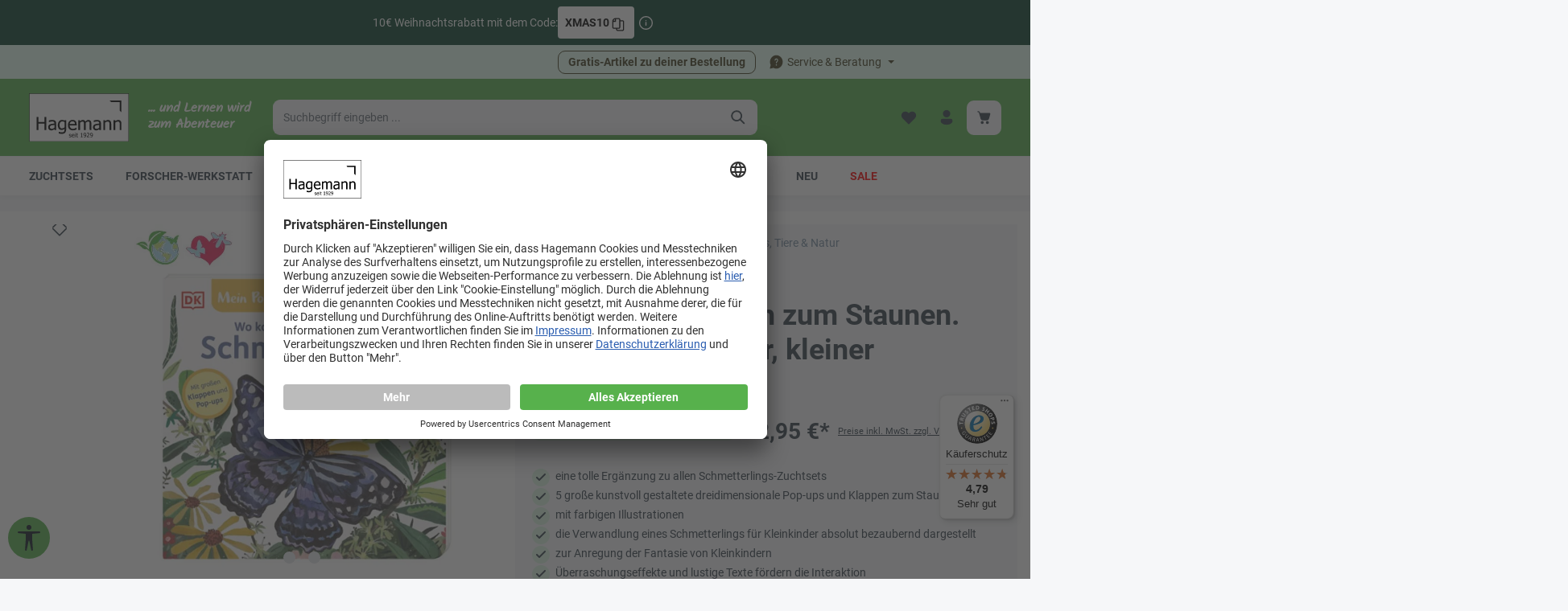

--- FILE ---
content_type: text/html; charset=UTF-8
request_url: https://www.hagemann.de/mein-pop-up-buch-zum-staunen.-wo-kommst-du-her-kleiner-schmetterling
body_size: 50921
content:

<!DOCTYPE html>

    
            
        <html lang="de-DE"
              itemscope="itemscope"
              itemtype="https://schema.org/WebPage">
    
                                
    <head>
                                    <meta charset="utf-8">
            
                            <meta name="viewport"
                      content="width=device-width, initial-scale=1, shrink-to-fit=no">
            
                                <meta name="author"
                      content="">
                <meta name="robots"
                      content="index,follow">
                <meta name="revisit-after"
                      content="15 days">
                <meta name="keywords"
                      content="Kinder, Kleinkinder, Buch, Pappbuch, Klappen, Popup, Raupe, Schmetterling, Verwandlung, Metamorphose, Entwicklung, Natur, Reim">
                <meta name="description"
                      content="Naturbilderbuch mit Klappen und Pop-ups für Kinder ab 2 Jahren 

Dieses Buch begeistert schon die ganz Kleinen. In fünf eindrucksvollen Pop-ups zeigt es detailliert die Verwandlung eines Schmetterlings vom Ei zur Raupe, von der Raupe zur Puppe und von de…">
            

        
    
                    <meta property="og:type"
          content="product">
    <meta property="og:site_name"
          content="Hagemann">
    <meta property="og:url"
          content="https://www.hagemann.de/mein-pop-up-buch-zum-staunen.-wo-kommst-du-her-kleiner-schmetterling">
    <meta property="og:title"
          content="Mein Pop-up-Buch zum Staunen. Wo kommst du her, kleiner Schmetterling? | 81815">

    <meta property="og:description"
          content="Naturbilderbuch mit Klappen und Pop-ups für Kinder ab 2 Jahren 

Dieses Buch begeistert schon die ganz Kleinen. In fünf eindrucksvollen Pop-ups zeigt es detailliert die Verwandlung eines Schmetterlings vom Ei zur Raupe, von der Raupe zur Puppe und von de…">
    <meta property="og:image"
          content="https://www.hagemann.de/media/f5/63/05/1737601550/81815_webshop1_stepsitempictures199583_800x800.jpg?ts=1764636687">

            <meta property="product:brand"
              content="Dorling Kindersley Verlag GmbH">
    
                        <meta property="product:price:amount"
          content="12.95">
    <meta property="product:price:currency"
          content="EUR">
    <meta property="product:product_link"
          content="https://www.hagemann.de/mein-pop-up-buch-zum-staunen.-wo-kommst-du-her-kleiner-schmetterling">

    <meta name="twitter:card"
          content="product">
    <meta name="twitter:site"
          content="Hagemann">
    <meta name="twitter:title"
          content="Mein Pop-up-Buch zum Staunen. Wo kommst du her, kleiner Schmetterling? | 81815">
    <meta name="twitter:description"
          content="Naturbilderbuch mit Klappen und Pop-ups für Kinder ab 2 Jahren 

Dieses Buch begeistert schon die ganz Kleinen. In fünf eindrucksvollen Pop-ups zeigt es detailliert die Verwandlung eines Schmetterlings vom Ei zur Raupe, von der Raupe zur Puppe und von de…">
    <meta name="twitter:image"
          content="https://www.hagemann.de/media/f5/63/05/1737601550/81815_webshop1_stepsitempictures199583_800x800.jpg?ts=1764636687">


    

                            <meta itemprop="copyrightHolder"
                      content="Hagemann">
                <meta itemprop="copyrightYear"
                      content="">
                <meta itemprop="isFamilyFriendly"
                      content="true">
                <meta itemprop="image"
                      content="https://www.hagemann.de/media/2d/e6/48/1755845902/hagemann-rand.svg?ts=1755845902">
            
                        <meta name="theme-color"
              content="#ffffff">
    
                                                
                    <link rel="shortcut icon"
                  href="https://www.hagemann.de/media/5c/59/92/1724313867/faviconx.ico?ts=1724313867">
        
                                <link rel="apple-touch-icon"
                  href="https://www.hagemann.de/media/25/80/27/1724313849/hagemann-apple.png?ts=1724313849">
                    
            
    
    <link rel="canonical" href="https://www.hagemann.de/mein-pop-up-buch-zum-staunen.-wo-kommst-du-her-kleiner-schmetterling">

                    <title itemprop="name">Mein Pop-up-Buch zum Staunen. Wo kommst du her, kleiner Schmetterling? | 81815</title>
        
                                                                                    <link rel="stylesheet"
                      href="https://www.hagemann.de/theme/5a42ac03b7b1fcd4e08a398c9a41935f/css/all.css?1764723678">
                                    

                
                        <link rel="stylesheet" href="/css/roboto.css" >
<link rel="stylesheet" href="/css/custom.css" >
<link rel="stylesheet" href="/css/spezial-hm.css" >
            
                

            
        
        <style data-plugin="zenitPlatformNotificationBar">
            
            

        </style>

    


    

                                <script id="usercentrics-cmp" src="https://app.usercentrics.eu/browser-ui/latest/loader.js" data-settings-id="rIn34e9JL" async></script>
            
                    <script>
        window.features = {"V6_5_0_0":true,"v6.5.0.0":true,"V6_6_0_0":true,"v6.6.0.0":true,"V6_7_0_0":false,"v6.7.0.0":false,"DISABLE_VUE_COMPAT":false,"disable.vue.compat":false,"ACCESSIBILITY_TWEAKS":false,"accessibility.tweaks":false,"ADMIN_VITE":false,"admin.vite":false,"TELEMETRY_METRICS":false,"telemetry.metrics":false,"CACHE_REWORK":false,"cache.rework":false,"SSO":false,"sso":false,"FEATURE_SWAGCMSEXTENSIONS_1":true,"feature.swagcmsextensions.1":true,"FEATURE_SWAGCMSEXTENSIONS_2":true,"feature.swagcmsextensions.2":true,"FEATURE_SWAGCMSEXTENSIONS_8":true,"feature.swagcmsextensions.8":true,"FEATURE_SWAGCMSEXTENSIONS_63":true,"feature.swagcmsextensions.63":true,"RULE_BUILDER":true,"rule.builder":true,"FLOW_BUILDER":true,"flow.builder":true,"ADVANCED_SEARCH":true,"advanced.search":true,"RETURNS_MANAGEMENT":true,"returns.management":true,"TEXT_GENERATOR":true,"text.generator":true,"CHECKOUT_SWEETENER":true,"checkout.sweetener":true,"IMAGE_CLASSIFICATION":true,"image.classification":true,"PROPERTY_EXTRACTOR":true,"property.extractor":true,"REVIEW_SUMMARY":true,"review.summary":true,"REVIEW_TRANSLATOR":true,"review.translator":true,"CONTENT_GENERATOR":true,"content.generator":true,"EXPORT_ASSISTANT":true,"export.assistant":true,"QUICK_ORDER":true,"quick.order":true,"EMPLOYEE_MANAGEMENT":true,"employee.management":true,"QUOTE_MANAGEMENT":true,"quote.management":true,"CAPTCHA":true,"captcha":true,"NATURAL_LANGUAGE_SEARCH":true,"natural.language.search":true,"IMAGE_UPLOAD_SEARCH":true,"image.upload.search":true,"ORDER_APPROVAL":true,"order.approval":true,"SPATIAL_CMS_ELEMENT":true,"spatial.cms.element":true,"SHOPPING_LISTS":true,"shopping.lists":true,"TEXT_TO_IMAGE_GENERATION":true,"text.to.image.generation":true,"SPATIAL_SCENE_EDITOR":false,"spatial.scene.editor":false};
    </script>
        

                    
                            <script nonce="j+4SZtHx2dQ=">
        dataLayer = window.dataLayer || [];
                dataLayer.push({ ecommerce: null });
                dataLayer.push({"pageTitle":"Mein Pop-up-Buch zum Staunen. Wo kommst du her, kleiner Schmetterling? | 81815","pageSubCategory":"","pageCategoryID":"","pageSubCategoryID":"","pageCountryCode":"de-DE","pageLanguageCode":"Deutsch (HBI)","pageVersion":1,"pageTestVariation":"1","pageValue":1,"pageAttributes":"1","pageCategory":"Product","productID":"73c9ad27bfc7378f78a04bd6244f77a7","parentProductID":null,"productName":"Mein Pop-up-Buch zum Staunen. Wo kommst du her, kleiner Schmetterling?","productPrice":"12.95","productEAN":"4055218818158","productSku":"81815","productManufacturerNumber":"467\/04662","productCategory":"Zuchtsets, Tiere & Natur","productCategoryID":"21c773032ad94565070ed4bb45d1b85c","productCurrency":"EUR","visitorLoginState":"Logged Out","visitorType":"NOT LOGGED IN","visitorLifetimeValue":0,"visitorExistingCustomer":"No"});
                        dataLayer.push({"event":"view_item","ecommerce":{"currency":"EUR","value":12.95,"items":[{"item_name":"Mein Pop-up-Buch zum Staunen. Wo kommst du her, kleiner Schmetterling?","item_id":"81815","price":12.95,"index":0,"item_list_name":"Category","quantity":1,"item_category":"Zuchtsets, Tiere & Natur","item_list_id":"21c773032ad94565070ed4bb45d1b85c","item_brand":"Dorling Kindersley Verlag GmbH"}]}});
                                                                            var dtgsConsentHandler = 'thirdpartyCmp';
    </script>
            
                        
    <script nonce="j+4SZtHx2dQ=">
        (function e(){window.document.$emitter&&typeof window.document.$emitter.subscribe==="function"?window.document.$emitter.subscribe("CookieConfiguration_Update",t=>{t&&t.detail&&Object.prototype.hasOwnProperty.call(t.detail,"dtgsAllowGtmTracking")&&window.location.reload()}):setTimeout(e,100)})();
    </script>

            <script nonce="j+4SZtHx2dQ=" type="text/plain" data-usercentrics="Google Tag Manager">
            window.dataLayer = window.dataLayer || [];
            var loadGTM = function(w,d,s,l,i){w[l]=w[l]||[];w[l].push({'gtm.start':
                    new Date().getTime(),event:'gtm.js'});var f=d.getElementsByTagName(s)[0],
                j=d.createElement(s),dl=l!='dataLayer'?'&l='+l:'';j.async=true;j.src=
                'https://www.googletagmanager.com/gtm.js?id='+i+dl;var n=d.querySelector('[nonce]');
            n&&j.setAttribute('nonce',n.nonce||n.getAttribute('nonce'));f.parentNode.insertBefore(j,f);
                    };
                            loadGTM(window,document,'script','dataLayer','GTM-KPFBS9R');
                    </script>
                
        <script type="text/javascript">
        var _paq = window._paq || [];
    var ironMatomoDataLayer = {
        'matomoUrl': "https://matomo.timetex.com/",
        'matomoScript': "matomo.js",
        'siteId': "16",
        'cookieDomain': "*.hagemann.de",
        'startTracking': "3",
        'cookieName': "",
        'cookieValue': "",
        'cookieValueAsRegex': "",
        'requireCookieConsent': "",
        'conversionFirstReferrer': "",
        'useOwnMatomoScript': "",
        'track': [],
        'trackLast': [],
    };
                window._paq.push(['setCookieDomain', "*.hagemann.de"]);
                            
    window._paq.push(['setEcommerceView',"81815","Mein Pop-up-Buch zum Staunen. Wo kommst du her, kleiner Schmetterling?","Zuchtsets, Tiere &amp; Natur",12.95]);
            window._paq.push(['trackPageView']);
    window._paq.push(['enableLinkTracking']);
    window._paq.push(['setTrackerUrl', ironMatomoDataLayer.matomoUrl + 'matomo.php']);
    window._paq.push(['setSiteId', ironMatomoDataLayer.siteId]);
    </script>
                                                            
                                                                                                                                    
        <script type="text/javascript">
            window.bilobaCheckoutConfirm = "/checkout/confirm";
            window.bilobaFacebookPixelCurrency = "EUR";
            window.facebookPixelId = "1378329975894572";
            window.disableString = 'biloba-facebook-pixel-opt-out';

            function fbqOptout() {
            document.cookie = disableString + '=true; expires=Thu, 31 Dec 2099 23:59:59 UTC; path=/';
            window[disableString] = true;
            }
        </script>
        
                <script type="text/plain" data-usercentrics="Facebook Pixel">
        
                    if(
                document.cookie.indexOf(disableString) == -1 &&
                (
                    document.cookie.indexOf('biloba-facebook-pixel') != -1 ||
                    "UserCentrics" != "shopwareCookieConsentManager"
                )
            ) {
            !function(f,b,e,v,n,t,s)
            {if(f.fbq)return;n=f.fbq=function(){n.callMethod?
            n.callMethod.apply(n,arguments):n.queue.push(arguments)};
            if(!f._fbq)f._fbq=n;n.push=n;n.loaded=!0;n.version='2.0';
            n.queue=[];t=b.createElement(e);t.async=!0;
            t.src=v;s=b.getElementsByTagName(e)[0];
            s.parentNode.insertBefore(t,s)}(window, document,'script',
            'https://connect.facebook.net/en_US/fbevents.js');
            } else {
                window.fbq = function(){};
            }

                        if(fbq) {
                fbq('init', 1378329975894572);

                if("019ae532b2087118871adf3cdca0e876" != null) {
                    fbq('track', 'PageView', {
                        
                    }, {'eventID': '019ae532b2087118871adf3cdca0e876'});
                }else {
                    fbq('track', 'PageView');
                }
            }
        </script>
        
                    
                <script nonce="j+4SZtHx2dQ=">
            window.dataLayer = window.dataLayer || [];
            function gtag() { dataLayer.push(arguments); }
        </script>
    
        

                
                        <script data-plugin="zenitGravityCustomHeadJs">
                (function(w,d,t,r,u){var f,n,i;w[u]=w[u]||[],f=function(){var o={ti:"25126324", enableAutoSpaTracking: true};o.q=w[u],w[u]=new UET(o),w[u].push("pageLoad")},n=d.createElement(t),n.src=r,n.async=1,n.onload=n.onreadystatechange=function(){var s=this.readyState;s&&s!=="loaded"&&s!=="complete"||(f(),n.onload=n.onreadystatechange=null)},i=d.getElementsByTagName(t)[0],i.parentNode.insertBefore(n,i)})(window,document,"script","//bat.bing.com/bat.js","uetq");
            </script>
            
                            
                            
                            
                                                        
                                                                                                        
                                        





                                                                                                                                                                                                
    <!-- added by Trusted Shops app: Start -->
    <script src="https://integrations.etrusted.com/applications/widget.js/v2" async defer></script>
    <!-- End -->
                        
                                
            

    
                
        
                                            <script>
                window.activeNavigationId = '21c773032ad94565070ed4bb45d1b85c';
                window.router = {
                    'frontend.cart.offcanvas': '/checkout/offcanvas',
                    'frontend.cookie.offcanvas': '/cookie/offcanvas',
                    'frontend.checkout.finish.page': '/checkout/finish',
                    'frontend.checkout.info': '/widgets/checkout/info',
                    'frontend.menu.offcanvas': '/widgets/menu/offcanvas',
                    'frontend.cms.page': '/widgets/cms',
                    'frontend.cms.navigation.page': '/widgets/cms/navigation',
                    'frontend.account.addressbook': '/widgets/account/address-book',
                    'frontend.country.country-data': '/country/country-state-data',
                    'frontend.app-system.generate-token': '/app-system/Placeholder/generate-token',
                    };
                window.salesChannelId = '018ecc55381e79bfb271f96dbeda2f8f';
            </script>
        

        
    <script>
        window.router['widgets.swag.cmsExtensions.quickview'] = '/swag/cms-extensions/quickview';
        window.router['widgets.swag.cmsExtensions.quickview.variant'] = '/swag/cms-extensions/quickview/variant';
    </script>


    
    

    <script>
        window.router['frontend.product.review.translate'] = '/translate-review';
    </script>

                                <script>
                
                window.breakpoints = {"xs":0,"sm":576,"md":768,"lg":992,"xl":1200,"xxl":1400};
            </script>
        
                                    <script>
                    window.customerLoggedInState = 0;

                    window.wishlistEnabled = 1;
                </script>
                    
                        
                            <script>
                window.themeAssetsPublicPath = 'https://www.hagemann.de/theme/018df01d67a777d78ea160946861ad89/assets/';
            </script>
        
            
                                                    <script>
                        window.themeJsPublicPath = 'https://www.hagemann.de/theme/5a42ac03b7b1fcd4e08a398c9a41935f/js/';
                    </script>
                                            <script type="text/javascript" src="https://www.hagemann.de/theme/5a42ac03b7b1fcd4e08a398c9a41935f/js/storefront/storefront.js?1764723678" defer></script>
                                            <script type="text/javascript" src="https://www.hagemann.de/theme/5a42ac03b7b1fcd4e08a398c9a41935f/js/fourtwosix-theme-customization/fourtwosix-theme-customization.js?1764723678" defer></script>
                                            <script type="text/javascript" src="https://www.hagemann.de/theme/5a42ac03b7b1fcd4e08a398c9a41935f/js/fourtwosix-cross-selling-bundle/fourtwosix-cross-selling-bundle.js?1764723678" defer></script>
                                            <script type="text/javascript" src="https://www.hagemann.de/theme/5a42ac03b7b1fcd4e08a398c9a41935f/js/swag-cms-extensions/swag-cms-extensions.js?1764723678" defer></script>
                                            <script type="text/javascript" src="https://www.hagemann.de/theme/5a42ac03b7b1fcd4e08a398c9a41935f/js/subscription/subscription.js?1764723678" defer></script>
                                            <script type="text/javascript" src="https://www.hagemann.de/theme/5a42ac03b7b1fcd4e08a398c9a41935f/js/checkout-sweetener/checkout-sweetener.js?1764723678" defer></script>
                                            <script type="text/javascript" src="https://www.hagemann.de/theme/5a42ac03b7b1fcd4e08a398c9a41935f/js/text-translator/text-translator.js?1764723678" defer></script>
                                            <script type="text/javascript" src="https://www.hagemann.de/theme/5a42ac03b7b1fcd4e08a398c9a41935f/js/employee-management/employee-management.js?1764723678" defer></script>
                                            <script type="text/javascript" src="https://www.hagemann.de/theme/5a42ac03b7b1fcd4e08a398c9a41935f/js/quick-order/quick-order.js?1764723678" defer></script>
                                            <script type="text/javascript" src="https://www.hagemann.de/theme/5a42ac03b7b1fcd4e08a398c9a41935f/js/advanced-search/advanced-search.js?1764723678" defer></script>
                                            <script type="text/javascript" src="https://www.hagemann.de/theme/5a42ac03b7b1fcd4e08a398c9a41935f/js/captcha/captcha.js?1764723678" defer></script>
                                            <script type="text/javascript" src="https://www.hagemann.de/theme/5a42ac03b7b1fcd4e08a398c9a41935f/js/quote-management/quote-management.js?1764723678" defer></script>
                                            <script type="text/javascript" src="https://www.hagemann.de/theme/5a42ac03b7b1fcd4e08a398c9a41935f/js/a-i-search/a-i-search.js?1764723678" defer></script>
                                            <script type="text/javascript" src="https://www.hagemann.de/theme/5a42ac03b7b1fcd4e08a398c9a41935f/js/spatial-cms-element/spatial-cms-element.js?1764723678" defer></script>
                                            <script type="text/javascript" src="https://www.hagemann.de/theme/5a42ac03b7b1fcd4e08a398c9a41935f/js/order-approval/order-approval.js?1764723678" defer></script>
                                            <script type="text/javascript" src="https://www.hagemann.de/theme/5a42ac03b7b1fcd4e08a398c9a41935f/js/shopping-list/shopping-list.js?1764723678" defer></script>
                                            <script type="text/javascript" src="https://www.hagemann.de/theme/5a42ac03b7b1fcd4e08a398c9a41935f/js/swag-customized-products/swag-customized-products.js?1764723678" defer></script>
                                            <script type="text/javascript" src="https://www.hagemann.de/theme/5a42ac03b7b1fcd4e08a398c9a41935f/js/cbax-modul-analytics/cbax-modul-analytics.js?1764723678" defer></script>
                                            <script type="text/javascript" src="https://www.hagemann.de/theme/5a42ac03b7b1fcd4e08a398c9a41935f/js/fourtwosix-time-tex-registration-fields/fourtwosix-time-tex-registration-fields.js?1764723678" defer></script>
                                            <script type="text/javascript" src="https://www.hagemann.de/theme/5a42ac03b7b1fcd4e08a398c9a41935f/js/prems-auto-complete6/prems-auto-complete6.js?1764723678" defer></script>
                                            <script type="text/javascript" src="https://www.hagemann.de/theme/5a42ac03b7b1fcd4e08a398c9a41935f/js/intedia-doofinder-s-w6/intedia-doofinder-s-w6.js?1764723678" defer></script>
                                            <script type="text/javascript" src="https://www.hagemann.de/theme/5a42ac03b7b1fcd4e08a398c9a41935f/js/tonur-packstation6/tonur-packstation6.js?1764723678" defer></script>
                                            <script type="text/javascript" src="https://www.hagemann.de/theme/5a42ac03b7b1fcd4e08a398c9a41935f/js/iron-matomo/iron-matomo.js?1764723678" defer></script>
                                            <script type="text/javascript" src="https://www.hagemann.de/theme/5a42ac03b7b1fcd4e08a398c9a41935f/js/fourtwosix-additional-payment-fields/fourtwosix-additional-payment-fields.js?1764723678" defer></script>
                                            <script type="text/javascript" src="https://www.hagemann.de/theme/5a42ac03b7b1fcd4e08a398c9a41935f/js/dtgs-google-tag-manager-sw6/dtgs-google-tag-manager-sw6.js?1764723678" defer></script>
                                            <script type="text/javascript" src="https://www.hagemann.de/theme/5a42ac03b7b1fcd4e08a398c9a41935f/js/frosh-platform-share-basket/frosh-platform-share-basket.js?1764723678" defer></script>
                                            <script type="text/javascript" src="https://www.hagemann.de/theme/5a42ac03b7b1fcd4e08a398c9a41935f/js/acris-cms-c-s/acris-cms-c-s.js?1764723678" defer></script>
                                            <script type="text/javascript" src="https://www.hagemann.de/theme/5a42ac03b7b1fcd4e08a398c9a41935f/js/fourtwosix-week-picker/fourtwosix-week-picker.js?1764723678" defer></script>
                                            <script type="text/javascript" src="https://www.hagemann.de/theme/5a42ac03b7b1fcd4e08a398c9a41935f/js/biloba-ad-facebook-pixel/biloba-ad-facebook-pixel.js?1764723678" defer></script>
                                            <script type="text/javascript" src="https://www.hagemann.de/theme/5a42ac03b7b1fcd4e08a398c9a41935f/js/sysg-download-hub/sysg-download-hub.js?1764723678" defer></script>
                                            <script type="text/javascript" src="https://www.hagemann.de/theme/5a42ac03b7b1fcd4e08a398c9a41935f/js/zenit-platform-notification-bar/zenit-platform-notification-bar.js?1764723678" defer></script>
                                            <script type="text/javascript" src="https://www.hagemann.de/theme/5a42ac03b7b1fcd4e08a398c9a41935f/js/nds-banner-plugin/nds-banner-plugin.js?1764723678" defer></script>
                                            <script type="text/javascript" src="https://www.hagemann.de/theme/5a42ac03b7b1fcd4e08a398c9a41935f/js/atl-blog/atl-blog.js?1764723678" defer></script>
                                            <script type="text/javascript" src="https://www.hagemann.de/theme/5a42ac03b7b1fcd4e08a398c9a41935f/js/tcinn-a11y-toolbar-app/tcinn-a11y-toolbar-app.js?1764723678" defer></script>
                                            <script type="text/javascript" src="https://www.hagemann.de/theme/5a42ac03b7b1fcd4e08a398c9a41935f/js/zenit-platform-gravity/zenit-platform-gravity.js?1764723678" defer></script>
                                                        

    
        
        
        
        
    
        
                            

                                
    <script>
        window.mollie_javascript_use_shopware = '0'
    </script>

            <script type="text/javascript" src="https://www.hagemann.de/bundles/molliepayments/mollie-payments.js?1760366630" defer></script>
    



    
    </head>

        
                                                                                                                                                                                                
    <!-- added by Trusted Shops app: Start -->
    <script src="https://integrations.etrusted.com/applications/widget.js/v2" async defer></script>
    <!-- End -->
                        
    <body class="is-ctl-product is-act-index has-product-actions has-marketing-slider has-pw-toggle has-lbl-floating is-cms is-lo-full-width-boxed is-tb-default is-srch-default is-mn-offcanvas-lg">

                            
    
    
            <div class="skip-to-content bg-primary-subtle text-primary-emphasis visually-hidden-focusable overflow-hidden">
            <div class="container d-flex justify-content-center">
                                                                                        <a href="#content-main" class="skip-to-content-link d-inline-flex text-decoration-underline m-1 p-2 fw-bold gap-2">
                                Zum Hauptinhalt springen
                            </a>
                                            
                                                                        <a href="#header-main-search-input" class="skip-to-content-link d-inline-flex text-decoration-underline m-1 p-2 fw-bold gap-2 d-none d-sm-block">
                                Zur Suche springen
                            </a>
                                            
                                                                        <a href="#main-navigation-menu" class="skip-to-content-link d-inline-flex text-decoration-underline m-1 p-2 fw-bold gap-2 d-none d-lg-block">
                                Zur Hauptnavigation springen
                            </a>
                                                                        </div>
        </div>
        
    
        
    
            
        
    
    
                
                
    
                    <noscript class="noscript-main">
                
    <div role="alert"
                  class="alert alert-info alert-has-icon">
                                                                        
                                                                                            
                                    
                <span class="icon icon-info" aria-hidden="true">
                                        <svg xmlns="http://www.w3.org/2000/svg" xmlns:xlink="http://www.w3.org/1999/xlink" width="24" height="24" viewBox="0 0 24 24"><defs><path d="M12 7c.5523 0 1 .4477 1 1s-.4477 1-1 1-1-.4477-1-1 .4477-1 1-1zm1 9c0 .5523-.4477 1-1 1s-1-.4477-1-1v-5c0-.5523.4477-1 1-1s1 .4477 1 1v5zm11-4c0 6.6274-5.3726 12-12 12S0 18.6274 0 12 5.3726 0 12 0s12 5.3726 12 12zM12 2C6.4772 2 2 6.4772 2 12s4.4772 10 10 10 10-4.4772 10-10S17.5228 2 12 2z" id="icons-default-info" /></defs><use xlink:href="#icons-default-info" fill="#758CA3" fill-rule="evenodd" /></svg>
                    </span>
    
    
                                                        
                                    
                    <div class="alert-content-container">
                                                    
                                                        <div class="alert-content">                                                    Um unseren Shop in vollem Umfang nutzen zu können, empfehlen wir Ihnen Javascript in Ihrem Browser zu aktivieren.
                                                                </div>                
                                                                </div>
            </div>
            </noscript>
        
    
    <!-- Google Tag Manager Noscript -->
            <noscript class="noscript-gtm">
            <iframe src="https://www.googletagmanager.com/ns.html?id=GTM-KPFBS9R"
                    height="0"
                    width="0"
                    style="display:none;visibility:hidden">
            </iframe>
        </noscript>
        <!-- End Google Tag Manager Noscript -->


                
    <div class="page-wrapper">

                                                                                <style>
                    #b019ade72e14074cdbded5dfe3f730685.nds-banner .discount-code .discount-code-icon .icon { color: #000000 }
                    #b019ade72e14074cdbded5dfe3f730685.nds-banner .nds-banner-close .icon.icon-x { color: #ffffff }
                    #b019ade72e14074cdbded5dfe3f730685.nds-banner .target-note-wrapper .note-tooltip-icon .icon { color: #ffffff }
                </style>
            
                            <div class="nds-banner show-mobile show-tablet show-desktop"
                     data-nds-banner="true"
                     style="background: #06402B;padding: 8px;"
                    id="b019ade72e14074cdbded5dfe3f730685"
                    data-ident="b18e8bbad20ecc76f1ccf3c6355464f02"
                                         data-start="2025-12-03 07:00:00"                     data-end="2025-12-10 22:59:00"                >
                    <div class="banner-wrapper">
                                                                                                                                                                <a href="/t/angebote" rel="noopener" >
                                                                    
                                <span class="banner-text show-mobile show-tablet show-desktop"
                                    style="color: #ffffff;"                                >10€ Weihnachtsrabatt mit dem Code:</span>

                                                                    </a>
                                                                                                            <div class="banner-discount-countdown-wrapper">
                                                                                                <span class="discount-code show-tablet-discount show-mobile-discount  show-desktop-discount"
                                            style="
                                            background: #ffffff;                                            color: #000000;                                            border-style: solid; border-color: #ffffff;"
                                            data-toggle="tooltip" data-placement="bottom" title="Code&#x20;kopieren" data-discount-code="XMAS10"
                                    >
                                        XMAS10
                                                                                    <span class="discount-code-icon">
                                                                                        
                                    
                <span class="icon icon-replace">
                                        <svg xmlns="http://www.w3.org/2000/svg" xmlns:xlink="http://www.w3.org/1999/xlink" width="24" height="24" viewBox="0 0 24 24"><defs><path d="M16 4h4c1.6569 0 3 1.3431 3 3v14c0 1.6569-1.3431 3-3 3h-9c-1.6569 0-3-1.3431-3-3v-1H4c-1.6569 0-3-1.3431-3-3V6c0-3.3137 2.6863-6 6-6h6c1.6569 0 3 1.3431 3 3v1zm0 2v11c0 1.6569-1.3431 3-3 3h-3v1c0 .5523.4477 1 1 1h9c.5523 0 1-.4477 1-1V7c0-.5523-.4477-1-1-1h-4zM3 7v10c0 .5523.4477 1 1 1h9c.5523 0 1-.4477 1-1V3c0-.5523-.4477-1-1-1H8v4c0 .5523-.4477 1-1 1H3zm.126-2H6V2.126C4.5944 2.4878 3.4878 3.5944 3.126 5z" id="icons-default-replace" /></defs><use xlink:href="#icons-default-replace" fill="#758CA3" fill-rule="evenodd" /></svg>
                    </span>
    
    
                                                </span>
                                                                            </span>
                                                            
                                                                                                <span class="target-note-wrapper">
                                        
                                                                                    <button type="button" class="btn-icon show-desktop show-tablet show-mobile" aria-label="*" data-bs-toggle="modal" data-bs-target="#modal_019ade72e14074cdbded5dfe3f730685">
                                                                                                    <span class="note-tooltip-icon" data-bs-toggle="tooltip" data-placement="bottom" title="*">
                                                                                                
                                    
                <span class="icon icon-info icon-xs">
                                        <svg xmlns="http://www.w3.org/2000/svg" xmlns:xlink="http://www.w3.org/1999/xlink" width="24" height="24" viewBox="0 0 24 24"><defs><path d="M12 7c.5523 0 1 .4477 1 1s-.4477 1-1 1-1-.4477-1-1 .4477-1 1-1zm1 9c0 .5523-.4477 1-1 1s-1-.4477-1-1v-5c0-.5523.4477-1 1-1s1 .4477 1 1v5zm11-4c0 6.6274-5.3726 12-12 12S0 18.6274 0 12 5.3726 0 12 0s12 5.3726 12 12zM12 2C6.4772 2 2 6.4772 2 12s4.4772 10 10 10 10-4.4772 10-10S17.5228 2 12 2z" id="icons-default-info" /></defs><use xlink:href="#icons-default-info" fill="#758CA3" fill-rule="evenodd" /></svg>
                    </span>
    
    
                                                        </span>
                                                                                            </button>
                                                                            </span>
                                                                                    </div>
                        
                    </div>

                            </div>
                                    
                                                                                                                                                                                                                                                                    
                                                                
                                
                        
                                                                                                                    
                                                
                        
                                        
                                                            
                                    
            
            
            
            
            
                        
                                    
                                                                            
                        
                
            <header
                class="header-main header-multi-line header-single-line-mobile header-logo-left"
                data-zen-sticky-header="true"
                data-zen-sticky-header-options="{&quot;viewports&quot;:[&quot;XXL&quot;,&quot;MD&quot;,&quot;LG&quot;,&quot;XL&quot;],&quot;scrollOffset&quot;:&quot;&quot;,&quot;autoHide&quot;:true}"
                                    data-zen-header-tooltips="true"
                    data-zen-header-tooltips-options="{&quot;tooltipPlacement&quot;:&quot;left&quot;}"
                            >
                <div class="header-inner">
                                                                                    
                                            <div class="collapse show"
                     id="topBarCollapse">
                        
        
                        
                
    
                
    <div class="top-bar">
        <div class="container">
                                                            <nav class="top-bar-nav" aria-label="Shop-Einstellungen">
                        	<div class='top-bar-nav-item top-bar-login-register d-flex'></div>

                                                                                    <div class="top-bar-nav-item top-bar-marketing">
                                        
            
        <div class="text-slider"
             data-zen-text-slider="true"
             data-zen-text-slider-options="{&quot;interval&quot;:4000}">
            <div class="text-items text-slider-items">
                                    <div class="text-item text-slider-item">
                        <span class="item-entry">
                                                            
                                                    </span>
                    </div>
                            </div>
        </div>
                    <div class="text-slider-button">
                <a href="/t/angebote"
                                      title="Gratis-Artikel zu deiner Bestellung"
                   aria-label="Gratis-Artikel zu deiner Bestellung"
                   role="button"
                   class="btn btn-outline btn-sm">
                    Gratis-Artikel zu deiner Bestellung
                </a>
            </div>
                                            </div>
                                                    
                                                    <div class="top-bar-nav-item top-bar-navigation-group d-none d-lg-flex">
                                                                                                        
        
                                                
                                        

                                                                                                                    
                                                                        
                                                                                                        
                                                                                
            <div class="top-bar-nav-item top-bar-menu">
            			                <div class="service-menu dropdown">
                    <button class="btn dropdown-toggle top-bar-nav-btn"
                            type="button"
                            id="serviceMenuDropdown-top-bar"
                            data-bs-toggle="dropdown"
                            aria-haspopup="true"
                            aria-expanded="false"
                            aria-label="Die Service-Navigation durchstöbern">
                                                                
                                                
                <span class="icon icon-help icon-sm">
                                        <svg xmlns="http://www.w3.org/2000/svg" xmlns:xlink="http://www.w3.org/1999/xlink" width="24" height="24" viewBox="0 0 24 24"><defs><path d="M12 2c5.523 0 10 4.477 10 10s-4.477 10-10 10a9.96 9.96 0 0 1-4.644-1.142l-4.29 1.117a.85.85 0 0 1-1.037-1.036l1.116-4.289A9.959 9.959 0 0 1 2 12C2 6.477 6.477 2 12 2Zm0 13.5a1 1 0 1 0 0 2 1 1 0 0 0 0-2Zm0-8.75A2.75 2.75 0 0 0 9.25 9.5a.75.75 0 0 0 1.493.102l.014-.23a1.25 1.25 0 0 1 2.493.128c0 .539-.135.805-.645 1.332l-.304.31c-.754.784-1.051 1.347-1.051 2.358a.75.75 0 0 0 1.5 0c0-.539.135-.805.645-1.332l.304-.31c.754-.784 1.051-1.347 1.051-2.358A2.75 2.75 0 0 0 12 6.75Z" id="icons-fluent-solid-help" /></defs><use xlink:href="#icons-fluent-solid-help" /></svg>
                    </span>
    
    
                            <span class="top-bar-nav-text">Service &amp; Beratung</span>
                    </button>
                    				                                                <div class="top-bar-list dropdown-menu dropdown-menu-right shadow"
                                                            aria-labelledby="serviceMenuDropdown-top-bar">
                                                                                        <a class="top-bar-list-item dropdown-item"
                                   href="https://www.hagemann.de/kontaktformular/"
                                                                      title="Kontakt">Kontakt</a>
                                                            <a class="top-bar-list-item dropdown-item"
                                   href="https://www.hagemann.de/impressum/"
                                                                      title="Impressum">Impressum</a>
                                                            <a class="top-bar-list-item dropdown-item"
                                   href="https://newsletter.hagemann-bildungsmedien.de/index.php?hg=ZnJhbWU9YW5tZWxkZW4mdGFyZ2V0PV9zZWxm"
                                                                      title="Newsletter">Newsletter</a>
                                                            <a class="top-bar-list-item dropdown-item"
                                   href="https://www.hagemann.de/versand-zahlung/"
                                                                      title="Versand &amp; Zahlung">Versand &amp; Zahlung</a>
                                                            <a class="top-bar-list-item dropdown-item"
                                   href="https://www.hagemann.de/gewaehrleistung-garantien/"
                                                                      title="Gewährleistung &amp; Garantien">Gewährleistung &amp; Garantien</a>
                                                            <a class="top-bar-list-item dropdown-item"
                                   href="https://www.hagemann.de/widerrufsrecht-muster-widerrufsformular/"
                                                                      title="Widerrufsrecht &amp; Muster-Widerrufsformular">Widerrufsrecht &amp; Muster-Widerrufsformular</a>
                                                            <a class="top-bar-list-item dropdown-item"
                                   href="https://www.hagemann.de/batterie-elektro-altgeraete-entsorgung/"
                                                                      title="Batterie-/ Elektro-Altgeräte-Entsorgung">Batterie-/ Elektro-Altgeräte-Entsorgung</a>
                                                            <a class="top-bar-list-item dropdown-item"
                                   href="https://www.hagemann-bildungsmedien.de/reklamation/"
                                                                      title="Reklamation">Reklamation</a>
                                                    </div>
                    
			                </div>
            
	        </div>
                                                                        
                                                                                                                                </div>
                                            </nav>
                                    </div>
    </div>
                </div>
                        
                <div class="nav-header ">
            <div class="container">
                <div class="header-row row gx-1 align-items-center ">
                                                                <div class="header-logo-col col-auto col-md-auto col-xl-3 order-1">
                            	<div class="header-logo-main position-relative">
					            <a class="header-logo-main-link"
               href="/"
               title="Zur Startseite gehen">
                                
                        <picture class="header-logo-picture">
                                                                            
                                                                            
                                                                                    <img src="https://www.hagemann.de/media/2d/e6/48/1755845902/hagemann-rand.svg?ts=1755845902"
                                     alt="Zur Startseite gehen"
                                     class="img-fluid header-logo-main-img">
                                                                        </picture>
                
            </a>
        
			</div>

		<h2 class='d-none d-md-block m-0 ms-4'>... und Lernen wird zum Abenteuer</h2>
                        </div>
                    
                    
                    
                                                                <div class="header-menu-button col-auto ms-auto ms-sm-0 d-xl-none order-3 order-md-3"
                             data-zen-tooltip-title="Menü">
                                                                    <button
                                            class="btn nav-main-toggle-btn header-actions-btn"
                                            type="button"
                                            data-off-canvas-menu="true"
                                            aria-label="Menü"
                                        >
                                                                                                                                    
                                                
                <span class="icon icon-stack">
                                        <svg xmlns="http://www.w3.org/2000/svg" xmlns:xlink="http://www.w3.org/1999/xlink" width="24" height="24" viewBox="0 0 24 24"><defs><path d="M2.75 18h12.5a.75.75 0 0 1 .102 1.493l-.102.007H2.75a.75.75 0 0 1-.102-1.494L2.75 18h12.5-12.5Zm0-6.5h18.5a.75.75 0 0 1 .102 1.493L21.25 13H2.75a.75.75 0 0 1-.102-1.493l.102-.007h18.5-18.5Zm0-6.497h15.5a.75.75 0 0 1 .102 1.493l-.102.007H2.75a.75.75 0 0 1-.102-1.493l.102-.007h15.5-15.5Z" id="icons-fluent-solid-stack" /></defs><use xlink:href="#icons-fluent-solid-stack" /></svg>
                    </span>
    
    
                                                                                        </button>
                                    
                        </div>
                    
                                                                                            <div class="header-search-col col-12 col-sm-auto col-xl-6 order-4 order-sm-2 ms-auto ms-xl-0 me-xl-0">

                                
                                
    <div class="collapse"
         id="searchCollapse">
        <div class="header-search">
                
    
                    <form action="/search"
                      method="get"
                      data-search-widget="true"
                      data-search-widget-options="{&quot;searchWidgetMinChars&quot;:3}"
                      data-url="/suggest?search="
                      class="header-search-form">
                            <div class="input-group has-validation">
                                        <input type="search"
                                       id="header-main-search-input"
                                       name="search"
                                       class="form-control header-search-input"
                                       autocomplete="off"
                                       autocapitalize="off"
                                       placeholder="Suchbegriff eingeben ..."
                                       aria-label="Suchbegriff eingeben ..."
                                       value=""
                                >
                            

                            <button class="btn header-close-btn js-search-close-btn d-none"
                    type="button"
                    aria-label="Die Dropdown-Suche schließen">
                <span class="header-close-icon">
                                                            
                                                
                <span class="icon icon-x">
                                        <svg xmlns="http://www.w3.org/2000/svg" xmlns:xlink="http://www.w3.org/1999/xlink" width="24" height="24" viewBox="0 0 24 24"><defs><path d="m4.397 4.554.073-.084a.75.75 0 0 1 .976-.073l.084.073L12 10.939l6.47-6.47a.75.75 0 1 1 1.06 1.061L13.061 12l6.47 6.47a.75.75 0 0 1 .072.976l-.073.084a.75.75 0 0 1-.976.073l-.084-.073L12 13.061l-6.47 6.47a.75.75 0 0 1-1.06-1.061L10.939 12l-6.47-6.47a.75.75 0 0 1-.072-.976l.073-.084-.073.084Z" id="icons-fluent-solid-x" /></defs><use xlink:href="#icons-fluent-solid-x" /></svg>
                    </span>
    
    
                    </span>
            </button>
        
                                        <button type="submit"
                                        class="btn header-search-btn"
                                        aria-label="Suchen">
                                    <span class="header-search-icon">
                                                                                
                                                
                <span class="icon icon-search">
                                        <svg xmlns="http://www.w3.org/2000/svg" xmlns:xlink="http://www.w3.org/1999/xlink" width="24" height="24" viewBox="0 0 24 24"><defs><path d="M10 2.5a7.5 7.5 0 0 1 5.964 12.048l4.743 4.745a1 1 0 0 1-1.32 1.497l-.094-.083-4.745-4.743A7.5 7.5 0 1 1 10 2.5Zm0 2a5.5 5.5 0 1 0 0 11 5.5 5.5 0 0 0 0-11Z" id="icons-fluent-solid-search" /></defs><use xlink:href="#icons-fluent-solid-search" /></svg>
                    </span>
    
    
                                        </span>
                                </button>
                            
    </div>
                </form>
            
        </div>
    </div>
                            </div>
                                            
                                                                <div class="header-actions-col col-auto order-3  ms-sm-0 ms-xl-auto">
                            <div class="row gx-1 justify-content-end">
                                                                	<div class="col-auto d-none">
		<div class="search-toggle" data-zen-tooltip-title="Suchen">
			<button class="btn header-actions-btn search-toggle-btn js-search-toggle-btn collapsed" type="button"  data-bs-toggle="collapse" data-bs-target="#searchCollapse" aria-expanded="false" aria-controls="searchCollapse"  aria-label="Suchen">
				                                        
                                                
                <span class="icon icon-search">
                                        <svg xmlns="http://www.w3.org/2000/svg" xmlns:xlink="http://www.w3.org/1999/xlink" width="24" height="24" viewBox="0 0 24 24"><use xlink:href="#icons-fluent-solid-search" /></svg>
                    </span>
    
    
    				                                        
                                                
                <span class="icon icon-x icon-search-close d-none">
                                        <svg xmlns="http://www.w3.org/2000/svg" xmlns:xlink="http://www.w3.org/1999/xlink" width="24" height="24" viewBox="0 0 24 24"><use xlink:href="#icons-fluent-solid-x" /></svg>
                    </span>
    
    
    			</button>
		</div>
	</div>

                                                                                                                                                <div class="col-auto">
                                            <div class="header-wishlist"
                                                 data-zen-tooltip-title="Merkzettel">
                                                <a class="btn header-wishlist-btn header-actions-btn"
                                                   href="/wishlist"
                                                   title="Merkzettel"
                                                   aria-label="Merkzettel">
                                                        
            <span class="header-wishlist-icon">
                                                    
                                                
                <span class="icon icon-heart">
                                        <svg xmlns="http://www.w3.org/2000/svg" xmlns:xlink="http://www.w3.org/1999/xlink" width="24" height="24" viewBox="0 0 24 24"><defs><path d="m12.82 5.58-.82.822-.824-.824a5.375 5.375 0 1 0-7.601 7.602l7.895 7.895a.75.75 0 0 0 1.06 0l7.902-7.897a5.376 5.376 0 0 0-.001-7.599 5.38 5.38 0 0 0-7.611 0Z" id="icons-fluent-solid-heart" /></defs><use xlink:href="#icons-fluent-solid-heart" /></svg>
                    </span>
    
    
            </span>
    
    
    
        <span class="badge header-wishlist-badge"
          id="wishlist-basket"
          data-wishlist-storage="true"
          data-wishlist-storage-options="{&quot;listPath&quot;:&quot;\/wishlist\/list&quot;,&quot;mergePath&quot;:&quot;\/wishlist\/merge&quot;,&quot;pageletPath&quot;:&quot;\/wishlist\/merge\/pagelet&quot;}"
          data-wishlist-widget="true"
          data-wishlist-widget-options="{&quot;showCounter&quot;:true}"
    ></span>
                                                </a>
                                            </div>
                                        </div>
                                                                    
                                                                                                    <div class="col-auto">
                                        <div class="account-menu"
                                             data-zen-tooltip-title="Ihr Konto">
                                                <div class="dropdown">
            <button class="btn account-menu-btn header-actions-btn"
            type="button"
            id="accountWidget"
            data-account-menu="true"
            data-bs-toggle="dropdown"
            aria-haspopup="true"
            aria-expanded="false"
            aria-label="Ihr Konto"
            title="Ihr Konto">
                                                
                                                
                <span class="icon icon-avatar">
                                        <svg xmlns="http://www.w3.org/2000/svg" xmlns:xlink="http://www.w3.org/1999/xlink" width="24" height="24" viewBox="0 0 24 24"><defs><path d="M17.754 14a2.249 2.249 0 0 1 2.25 2.249v.918a2.75 2.75 0 0 1-.513 1.599C17.945 20.929 15.42 22 12 22c-3.422 0-5.945-1.072-7.487-3.237a2.75 2.75 0 0 1-.51-1.595v-.92a2.249 2.249 0 0 1 2.249-2.25h11.501ZM12 2.004a5 5 0 1 1 0 10 5 5 0 0 1 0-10Z" id="icons-fluent-solid-avatar" /></defs><use xlink:href="#icons-fluent-solid-avatar" /></svg>
                    </span>
    
    
    
                    </button>

                <div class="dropdown-menu dropdown-menu-end account-menu-dropdown shadow js-account-menu-dropdown"
         aria-labelledby="accountWidget">
        

        
            <div class="offcanvas-header">
                <button class="btn offcanvas-close js-offcanvas-close" aria-label="Menü schließen">
                                                                    
                                                
                <span class="icon icon-x icon-md">
                                        <svg xmlns="http://www.w3.org/2000/svg" xmlns:xlink="http://www.w3.org/1999/xlink" width="24" height="24" viewBox="0 0 24 24"><use xlink:href="#icons-fluent-solid-x" /></svg>
                    </span>
    
    
                    <span class="offcanvas-title" aria-label="Ihr Konto">
        Ihr Konto
    </span>
</button>
        </div>
    
            <div class="offcanvas-body">
                <div class="account-menu">
                    
    
                    <div class="account-menu-login-edit">
                                <a href="/account/register"
                        title="Anmelden"
                        class="btn btn-primary account-menu-login-button">
                        Anmelden
                    </a>
            
                            <div class="account-menu-register">
                    oder <a href="/account/register"
                                                                    title="Registrieren">registrieren</a>
                </div>
                    </div>
    
                </div>
        </div>
        </div>
    </div>
                                        </div>
                                    </div>
                                
                                                                                                    <div class="col-auto">
                                        <div
                                            class="header-cart"
                                             data-off-canvas-cart="true"
                                             data-zen-tooltip-title="Warenkorb"
                                            >
                                            <a class="btn header-cart-btn header-actions-btn"
                                               href="/checkout/cart"
                                               data-cart-widget="true"
                                               title="Warenkorb"
                                               aria-label="Warenkorb">
                                                                <span class="header-cart-icon">
                                                
                                                
                <span class="icon icon-bag">
                                        <svg aria-label="Warenkorb" xmlns="http://www.w3.org/2000/svg" xmlns:xlink="http://www.w3.org/1999/xlink" width="24" height="24" viewBox="0 0 24 24"><defs><path d="M2.5 4.25a.75.75 0 0 1 .75-.75h.558c.95 0 1.52.639 1.845 1.233.217.396.374.855.497 1.271A1.29 1.29 0 0 1 6.25 6h12.498c.83 0 1.43.794 1.202 1.593l-1.828 6.409a2.75 2.75 0 0 1-2.644 1.996H9.53a2.75 2.75 0 0 1-2.652-2.022l-.76-2.772-1.26-4.248-.001-.008c-.156-.567-.302-1.098-.52-1.494C4.128 5.069 3.96 5 3.809 5H3.25a.75.75 0 0 1-.75-.75ZM9 21a2 2 0 1 0 0-4 2 2 0 0 0 0 4ZM16 21a2 2 0 1 0 0-4 2 2 0 0 0 0 4Z" id="icons-fluent-solid-bag" /></defs><use xlink:href="#icons-fluent-solid-bag" /></svg>
                    </span>
    
    
        </span>
        <span class="header-cart-total">
        0,00 €*
    </span>

    
                                            </a>
                                        </div>
                                    </div>
                                
                                                                                                                                                                                                                                                                                                                                
                                    
                                                                                                </div>
                        </div>
                                    </div>
            </div>

                                                </div>
    
                    
                                                                                                                                                                                                <div class="nav-main  nav-main-scroller">
                                                                                                                                                
                            
            
    <div class="main-navigation"
         id="mainNavigation"
                    data-flyout-menu="true"
                            data-zen-nav-scroller="true"
            >
                                                                <div class="container">
                                        <nav class="nav main-navigation-menu"
                            itemscope="itemscope"
                            itemtype="http://schema.org/SiteNavigationElement">

                            
                                                                
                            
                                                                                                                            
                                                                                            
                                                                                                                            <a class="nav-link main-navigation-link"
                                                    href="https://www.hagemann.de/zuchtsets/"
                                                    itemprop="url"
                                                    data-flyout-menu-trigger="a4e5c3eabe0b1c5f06684c640ebefd86"                                                                                                        title="Zuchtsets">
                                                    <div class="main-navigation-link-text">
                                                        <span itemprop="name">Zuchtsets</span>
                                                    </div>
                                                </a>
                                                                                                                                                                                
                                                                                                                            <a class="nav-link main-navigation-link active"
                                                    href="https://www.hagemann.de/forscher-werkstatt/"
                                                    itemprop="url"
                                                    data-flyout-menu-trigger="61792d55dcd6bb85f233a92e30da46c0"                                                                                                        title="Forscher-Werkstatt">
                                                    <div class="main-navigation-link-text">
                                                        <span itemprop="name">Forscher-Werkstatt</span>
                                                    </div>
                                                </a>
                                                                                                                                                                                
                                                                                                                            <a class="nav-link main-navigation-link"
                                                    href="https://www.hagemann.de/spielen-lernen/"
                                                    itemprop="url"
                                                    data-flyout-menu-trigger="e3c5ada2d0ab39e9a5372eb4a27b5ec1"                                                                                                        title="Spielen &amp; Lernen">
                                                    <div class="main-navigation-link-text">
                                                        <span itemprop="name">Spielen &amp; Lernen</span>
                                                    </div>
                                                </a>
                                                                                                                                                                                
                                                                                                                            <a class="nav-link main-navigation-link"
                                                    href="https://www.hagemann.de/basteln/"
                                                    itemprop="url"
                                                    data-flyout-menu-trigger="6a436b1b9df0f8f32cdd933ef7d2dc6e"                                                                                                        title="Basteln">
                                                    <div class="main-navigation-link-text">
                                                        <span itemprop="name">Basteln</span>
                                                    </div>
                                                </a>
                                                                                                                                                                                
                                                                                                                            <a class="nav-link main-navigation-link"
                                                    href="https://www.hagemann.de/schulfaecher/"
                                                    itemprop="url"
                                                    data-flyout-menu-trigger="cfd379d1181551b1890e13b164181b91"                                                                                                        title="Schulfächer">
                                                    <div class="main-navigation-link-text">
                                                        <span itemprop="name">Schulfächer</span>
                                                    </div>
                                                </a>
                                                                                                                                                                                
                                                                                                                            <a class="nav-link main-navigation-link"
                                                    href="https://www.hagemann.de/buerobedarf/"
                                                    itemprop="url"
                                                    data-flyout-menu-trigger="047c3cb200fee031fdbe915e2f75ba6b"                                                                                                        title="Bürobedarf">
                                                    <div class="main-navigation-link-text">
                                                        <span itemprop="name">Bürobedarf</span>
                                                    </div>
                                                </a>
                                                                                                                                                                                
                                                                                                                            <a class="nav-link main-navigation-link"
                                                    href="https://www.hagemann.de/taschen/"
                                                    itemprop="url"
                                                    data-flyout-menu-trigger="302cb6da7d7a01281c226c0e393b33c3"                                                                                                        title="Taschen">
                                                    <div class="main-navigation-link-text">
                                                        <span itemprop="name">Taschen</span>
                                                    </div>
                                                </a>
                                                                                                                                                                                
                                                                                                                            <a class="nav-link main-navigation-link"
                                                    href="https://www.hagemann.de/neu/"
                                                    itemprop="url"
                                                                                                                                                            title="NEU">
                                                    <div class="main-navigation-link-text">
                                                        <span itemprop="name">NEU</span>
                                                    </div>
                                                </a>
                                                                                                                                                                                
                                                                                                                            <a class="nav-link main-navigation-link"
                                                    href="https://www.hagemann.de/sale/"
                                                    itemprop="url"
                                                                                                                                                            title="SALE">
                                                    <div class="main-navigation-link-text">
                                                        <span itemprop="name">SALE</span>
                                                    </div>
                                                </a>
                                                                                                                                        
                                                                                    </nav>
                    

                                                                                        <div class="main-navigation-scroller-controls-prev">
                                                                                                            
                                    
                <span class="icon icon-arrow-head-left icon-xs">
                                        <svg xmlns="http://www.w3.org/2000/svg" xmlns:xlink="http://www.w3.org/1999/xlink" width="24" height="24" viewBox="0 0 24 24"><defs><path id="icons-default-arrow-head-left" d="m12.5 7.9142 10.2929 10.293c.3905.3904 1.0237.3904 1.4142 0 .3905-.3906.3905-1.0238 0-1.4143l-11-11c-.3905-.3905-1.0237-.3905-1.4142 0l-11 11c-.3905.3905-.3905 1.0237 0 1.4142.3905.3905 1.0237.3905 1.4142 0L12.5 7.9142z" /></defs><use transform="matrix(0 1 1 0 .5 -.5)" xlink:href="#icons-default-arrow-head-left" fill="#758CA3" fill-rule="evenodd" /></svg>
                    </span>
    
    
                                                                </div>
                                                                            <div class="main-navigation-scroller-controls-next">
                                                                                                            
                                    
                <span class="icon icon-arrow-head-right icon-xs">
                                        <svg xmlns="http://www.w3.org/2000/svg" xmlns:xlink="http://www.w3.org/1999/xlink" width="24" height="24" viewBox="0 0 24 24"><defs><path id="icons-default-arrow-head-right" d="m11.5 7.9142 10.2929 10.293c.3905.3904 1.0237.3904 1.4142 0 .3905-.3906.3905-1.0238 0-1.4143l-11-11c-.3905-.3905-1.0237-.3905-1.4142 0l-11 11c-.3905.3905-.3905 1.0237 0 1.4142.3905.3905 1.0237.3905 1.4142 0L11.5 7.9142z" /></defs><use transform="rotate(90 11.5 12)" xlink:href="#icons-default-arrow-head-right" fill="#758CA3" fill-rule="evenodd" /></svg>
                    </span>
    
    
                                                                </div>
                                                                        </div>
        
                            
                                                                                                                                                                                                                                                                                                                                                                                                                                                                                                                                                                                                                                                                                                                                                                                                                                                                                                            
                                                                            <div class="navigation-flyouts">
                                                                                                                                                                                                                                                                                                            
            <div class="navigation-flyout"
             data-flyout-menu-id="a4e5c3eabe0b1c5f06684c640ebefd86">

                        <div class="navigation-flyout-inner">
                <div class="container">
                                                                        
        
            <div class="row navigation-flyout-content">
                <div class="col">
        <div class="navigation-flyout-categories">
                        
                
        
        
        
                                                                                                                                                                                                                                    
        
    <div class="row navigation-flyout-categories is-level-0">
                                            
                                                        
                                
                
                <div class=" navigation-flyout-col">
                                                                                                                            <a class="nav-item nav-link navigation-flyout-link is-level-0"
                                   href="https://www.hagemann.de/zuchtsets/schmetterlinge/"
                                   itemprop="url"
                                                                      title="Schmetterlinge">

                                                                                                                                                                
                                                                                            
                                    <span itemprop="name">Schmetterlinge</span>

                                                                                                            </a>
                                                                        
                                                                                                                                                                    
    
        
        
        
    
        
    <div class="navigation-flyout-categories is-level-1">
            </div>
                                                                                        </div>
                                                        
                                                        
                                
                
                <div class=" navigation-flyout-col">
                                                                                                                            <a class="nav-item nav-link navigation-flyout-link is-level-0"
                                   href="https://www.hagemann.de/zuchtsets/marienkaefer/"
                                   itemprop="url"
                                                                      title="Marienkäfer ">

                                                                                                                                                                
                                                                                            
                                    <span itemprop="name">Marienkäfer </span>

                                                                                                            </a>
                                                                        
                                                                                                                                                                    
    
        
        
        
    
        
    <div class="navigation-flyout-categories is-level-1">
            </div>
                                                                                        </div>
                                                        
                                                        
                                
                
                <div class=" navigation-flyout-col">
                                                                                                                            <a class="nav-item nav-link navigation-flyout-link is-level-0"
                                   href="https://www.hagemann.de/zuchtsets/wildbienen/"
                                   itemprop="url"
                                                                      title="Wildbienen">

                                                                                                                                                                
                                                                                            
                                    <span itemprop="name">Wildbienen</span>

                                                                                                            </a>
                                                                        
                                                                                                                                                                    
    
        
        
        
    
        
    <div class="navigation-flyout-categories is-level-1">
            </div>
                                                                                        </div>
                                                        
                                                        
                                
                
                <div class=" navigation-flyout-col">
                                                                                                                            <a class="nav-item nav-link navigation-flyout-link is-level-0"
                                   href="https://www.hagemann.de/zuchtsets/regenwuermer/"
                                   itemprop="url"
                                                                      title="Regenwürmer">

                                                                                                                                                                
                                                                                            
                                    <span itemprop="name">Regenwürmer</span>

                                                                                                            </a>
                                                                        
                                                                                                                                                                    
    
        
        
        
    
        
    <div class="navigation-flyout-categories is-level-1">
            </div>
                                                                                        </div>
                                                        
                                                        
                                
                
                <div class=" navigation-flyout-col">
                                                                                                                            <a class="nav-item nav-link navigation-flyout-link is-level-0"
                                   href="https://www.hagemann.de/zuchtsets/schnecken/"
                                   itemprop="url"
                                                                      title="Schnecken">

                                                                                                                                                                
                                                                                            
                                    <span itemprop="name">Schnecken</span>

                                                                                                            </a>
                                                                        
                                                                                                                                                                    
    
        
        
        
    
        
    <div class="navigation-flyout-categories is-level-1">
            </div>
                                                                                        </div>
                                                        
                                                        
                                
                
                <div class=" navigation-flyout-col">
                                                                                                                            <a class="nav-item nav-link navigation-flyout-link is-level-0"
                                   href="https://www.hagemann.de/zuchtsets/ameisen/"
                                   itemprop="url"
                                                                      title="Ameisen">

                                                                                                                                                                
                                                                                            
                                    <span itemprop="name">Ameisen</span>

                                                                                                            </a>
                                                                        
                                                                                                                                                                    
    
        
        
        
    
        
    <div class="navigation-flyout-categories is-level-1">
            </div>
                                                                                        </div>
                                                        
                                                        
                                
                
                <div class=" navigation-flyout-col">
                                                                                                                            <a class="nav-item nav-link navigation-flyout-link is-level-0"
                                   href="https://www.hagemann.de/zuchtsets/weitere-tiere/"
                                   itemprop="url"
                                                                      title="Weitere Tiere">

                                                                                                                                                                
                                                                                            
                                    <span itemprop="name">Weitere Tiere</span>

                                                                                                            </a>
                                                                        
                                                                                                                                                                    
    
        
        
        
    
        
    <div class="navigation-flyout-categories is-level-1">
            </div>
                                                                                        </div>
                                                        
                                                        
                                
                
                <div class=" navigation-flyout-col">
                                                                                                                            <a class="nav-item nav-link navigation-flyout-link is-level-0"
                                   href="https://www.hagemann.de/zuchtsets/pilze-pflanzen/"
                                   itemprop="url"
                                                                      title="Pilze &amp; Pflanzen">

                                                                                                                                                                
                                                                                            
                                    <span itemprop="name">Pilze &amp; Pflanzen</span>

                                                                                                            </a>
                                                                        
                                                                                                                                                                    
    
        
        
        
    
        
    <div class="navigation-flyout-categories is-level-1">
            </div>
                                                                                        </div>
                        </div>

        </div>
    </div>

                        </div>
                                        </div>
            </div>
        </div>
    
                                                                                                                                                                                                                                                                                
            <div class="navigation-flyout"
             data-flyout-menu-id="61792d55dcd6bb85f233a92e30da46c0">

                        <div class="navigation-flyout-inner">
                <div class="container">
                                                                        
        
            <div class="row navigation-flyout-content">
                <div class="col">
        <div class="navigation-flyout-categories">
                        
                
        
        
        
                                                                                                                                                                                                                                                                                            
        
    <div class="row navigation-flyout-categories is-level-0">
                                            
                                                        
                                
                
                <div class=" navigation-flyout-col">
                                                                                                                            <a class="nav-item nav-link navigation-flyout-link is-level-0 active"
                                   href="https://www.hagemann.de/forscher-werkstatt/zuchtsets-tiere-natur/"
                                   itemprop="url"
                                                                      title="Zuchtsets, Tiere &amp; Natur">

                                                                                                                                                                
                                                                                            
                                    <span itemprop="name">Zuchtsets, Tiere &amp; Natur</span>

                                                                                                            </a>
                                                                        
                                                                                                                                                                    
    
        
        
        
    
        
    <div class="navigation-flyout-categories is-level-1">
            </div>
                                                                                        </div>
                                                        
                                                        
                                
                
                <div class=" navigation-flyout-col">
                                                                                                                            <a class="nav-item nav-link navigation-flyout-link is-level-0"
                                   href="https://www.hagemann.de/forscher-werkstatt/experimentierkaesten/"
                                   itemprop="url"
                                                                      title="Experimentierkästen">

                                                                                                                                                                
                                                                                            
                                    <span itemprop="name">Experimentierkästen</span>

                                                                                                            </a>
                                                                        
                                                                                                                                                                    
    
        
        
        
                                                                                                                                                                            
        
    <div class="navigation-flyout-categories is-level-1">
                                            
                                                        
                                
                
                <div class="navigation-flyout-col">
                                                                                                                            <a class="nav-item nav-link navigation-flyout-link is-level-1"
                                   href="https://www.hagemann.de/forscher-werkstatt/experimentierkaesten/natur-umwelt/"
                                   itemprop="url"
                                                                      title="Natur &amp; Umwelt">

                                                                                                                                                                
                                                                                            
                                    <span itemprop="name">Natur &amp; Umwelt</span>

                                                                                                            </a>
                                                                        
                                                                                                                                                                    
    
        
        
        
    
        
    <div class="navigation-flyout-categories is-level-2">
            </div>
                                                                                        </div>
                                                        
                                                        
                                
                
                <div class="navigation-flyout-col">
                                                                                                                            <a class="nav-item nav-link navigation-flyout-link is-level-1"
                                   href="https://www.hagemann.de/forscher-werkstatt/experimentierkaesten/magnet-experimente/"
                                   itemprop="url"
                                                                      title="Magnet Experimente">

                                                                                                                                                                
                                                                                            
                                    <span itemprop="name">Magnet Experimente</span>

                                                                                                            </a>
                                                                        
                                                                                                                                                                    
    
        
        
        
    
        
    <div class="navigation-flyout-categories is-level-2">
            </div>
                                                                                        </div>
                                                        
                                                        
                                
                
                <div class="navigation-flyout-col">
                                                                                                                            <a class="nav-item nav-link navigation-flyout-link is-level-1"
                                   href="https://www.hagemann.de/forscher-werkstatt/experimentierkaesten/strom-erneuerbare-energien/"
                                   itemprop="url"
                                                                      title="Strom &amp; Erneuerbare Energien">

                                                                                                                                                                
                                                                                            
                                    <span itemprop="name">Strom &amp; Erneuerbare Energien</span>

                                                                                                            </a>
                                                                        
                                                                                                                                                                    
    
        
        
        
    
        
    <div class="navigation-flyout-categories is-level-2">
            </div>
                                                                                        </div>
                                                        
                                                        
                                
                
                <div class="navigation-flyout-col">
                                                                                                                            <a class="nav-item nav-link navigation-flyout-link is-level-1"
                                   href="https://www.hagemann.de/forscher-werkstatt/experimentierkaesten/licht-farbe/"
                                   itemprop="url"
                                                                      title="Licht &amp; Farbe">

                                                                                                                                                                
                                                                                            
                                    <span itemprop="name">Licht &amp; Farbe</span>

                                                                                                            </a>
                                                                        
                                                                                                                                                                    
    
        
        
        
    
        
    <div class="navigation-flyout-categories is-level-2">
            </div>
                                                                                        </div>
                                                        
                                                        
                                
                
                <div class="navigation-flyout-col">
                                                                                                                            <a class="nav-item nav-link navigation-flyout-link is-level-1"
                                   href="https://www.hagemann.de/forscher-werkstatt/experimentierkaesten/wasser-experimente/"
                                   itemprop="url"
                                                                      title="Wasser Experimente">

                                                                                                                                                                
                                                                                            
                                    <span itemprop="name">Wasser Experimente</span>

                                                                                                            </a>
                                                                        
                                                                                                                                                                    
    
        
        
        
    
        
    <div class="navigation-flyout-categories is-level-2">
            </div>
                                                                                        </div>
                                                        
                                                        
                                
                
                <div class="navigation-flyout-col">
                                                                                                                            <a class="nav-item nav-link navigation-flyout-link is-level-1"
                                   href="https://www.hagemann.de/forscher-werkstatt/experimentierkaesten/hygiene-infektionsschutz/"
                                   itemprop="url"
                                                                      title="Hygiene &amp; Infektionsschutz">

                                                                                                                                                                
                                                                                            
                                    <span itemprop="name">Hygiene &amp; Infektionsschutz</span>

                                                                                                            </a>
                                                                        
                                                                                                                                                                    
    
        
        
        
    
        
    <div class="navigation-flyout-categories is-level-2">
            </div>
                                                                                        </div>
                        </div>
                                                                                        </div>
                                                        
                                                        
                                
                
                <div class=" navigation-flyout-col">
                                                                                                                            <a class="nav-item nav-link navigation-flyout-link is-level-0"
                                   href="https://www.hagemann.de/forscher-werkstatt/experimente/"
                                   itemprop="url"
                                                                      title="Experimente">

                                                                                                                                                                
                                                                                            
                                    <span itemprop="name">Experimente</span>

                                                                                                            </a>
                                                                        
                                                                                                                                                                    
    
        
        
        
    
        
    <div class="navigation-flyout-categories is-level-1">
            </div>
                                                                                        </div>
                                                        
                                                        
                                
                
                <div class=" navigation-flyout-col">
                                                                                                                            <a class="nav-item nav-link navigation-flyout-link is-level-0"
                                   href="https://www.hagemann.de/forscher-werkstatt/kindermikroskope/"
                                   itemprop="url"
                                                                      title="Kindermikroskope">

                                                                                                                                                                
                                                                                            
                                    <span itemprop="name">Kindermikroskope</span>

                                                                                                            </a>
                                                                        
                                                                                                                                                                    
    
        
        
        
    
        
    <div class="navigation-flyout-categories is-level-1">
            </div>
                                                                                        </div>
                                                        
                                                        
                                
                
                <div class=" navigation-flyout-col">
                                                                                                                            <a class="nav-item nav-link navigation-flyout-link is-level-0"
                                   href="https://www.hagemann.de/forscher-werkstatt/forscherwerkzeug/"
                                   itemprop="url"
                                                                      title="Forscherwerkzeug">

                                                                                                                                                                
                                                                                            
                                    <span itemprop="name">Forscherwerkzeug</span>

                                                                                                            </a>
                                                                        
                                                                                                                                                                    
    
        
        
        
    
        
    <div class="navigation-flyout-categories is-level-1">
            </div>
                                                                                        </div>
                                                        
                                                        
                                
                
                <div class=" navigation-flyout-col">
                                                                                                                            <a class="nav-item nav-link navigation-flyout-link is-level-0"
                                   href="https://www.hagemann.de/forscher-werkstatt/mensch-sinne/"
                                   itemprop="url"
                                                                      title="Mensch &amp; Sinne">

                                                                                                                                                                
                                                                                            
                                    <span itemprop="name">Mensch &amp; Sinne</span>

                                                                                                            </a>
                                                                        
                                                                                                                                                                    
    
        
        
        
    
        
    <div class="navigation-flyout-categories is-level-1">
            </div>
                                                                                        </div>
                                                        
                                                        
                                
                
                <div class=" navigation-flyout-col">
                                                                                                                            <a class="nav-item nav-link navigation-flyout-link is-level-0"
                                   href="https://www.hagemann.de/forscher-werkstatt/magnete/"
                                   itemprop="url"
                                                                      title="Magnete">

                                                                                                                                                                
                                                                                            
                                    <span itemprop="name">Magnete</span>

                                                                                                            </a>
                                                                        
                                                                                                                                                                    
    
        
        
        
    
        
    <div class="navigation-flyout-categories is-level-1">
            </div>
                                                                                        </div>
                                                        
                                                        
                                
                
                <div class=" navigation-flyout-col">
                                                                                                                            <a class="nav-item nav-link navigation-flyout-link is-level-0"
                                   href="https://www.hagemann.de/forscher-werkstatt/astronomie/"
                                   itemprop="url"
                                                                      title="Astronomie">

                                                                                                                                                                
                                                                                            
                                    <span itemprop="name">Astronomie</span>

                                                                                                            </a>
                                                                        
                                                                                                                                                                    
    
        
        
        
    
        
    <div class="navigation-flyout-categories is-level-1">
            </div>
                                                                                        </div>
                                                        
                                                        
                                
                
                <div class=" navigation-flyout-col">
                                                                                                                            <a class="nav-item nav-link navigation-flyout-link is-level-0"
                                   href="https://www.hagemann.de/forscher-werkstatt/motorik/"
                                   itemprop="url"
                                                                      title="Motorik">

                                                                                                                                                                
                                                                                            
                                    <span itemprop="name">Motorik</span>

                                                                                                            </a>
                                                                        
                                                                                                                                                                    
    
        
        
        
    
        
    <div class="navigation-flyout-categories is-level-1">
            </div>
                                                                                        </div>
                                                        
                                                        
                                
                
                <div class=" navigation-flyout-col">
                                                                                                                            <a class="nav-item nav-link navigation-flyout-link is-level-0"
                                   href="https://www.hagemann.de/forscher-werkstatt/nachhaltigkeit-umwelt/"
                                   itemprop="url"
                                                                      title="Nachhaltigkeit &amp; Umwelt">

                                                                                                                                                                
                                                                                            
                                    <span itemprop="name">Nachhaltigkeit &amp; Umwelt</span>

                                                                                                            </a>
                                                                        
                                                                                                                                                                    
    
        
        
        
                                                            
        
    <div class="navigation-flyout-categories is-level-1">
                                            
                                                        
                                
                
                <div class="navigation-flyout-col">
                                                                                                                            <a class="nav-item nav-link navigation-flyout-link is-level-1"
                                   href="https://www.hagemann.de/forscher-werkstatt/nachhaltigkeit-umwelt/klima-umwelt/"
                                   itemprop="url"
                                                                      title="Klima &amp; Umwelt">

                                                                                                                                                                
                                                                                            
                                    <span itemprop="name">Klima &amp; Umwelt</span>

                                                                                                            </a>
                                                                        
                                                                                                                                                                    
    
        
        
        
    
        
    <div class="navigation-flyout-categories is-level-2">
            </div>
                                                                                        </div>
                                                        
                                                        
                                
                
                <div class="navigation-flyout-col">
                                                                                                                            <a class="nav-item nav-link navigation-flyout-link is-level-1"
                                   href="https://www.hagemann.de/forscher-werkstatt/nachhaltigkeit-umwelt/unsere-erde-ihre-kulturen/"
                                   itemprop="url"
                                                                      title="Unsere Erde &amp; ihre Kulturen">

                                                                                                                                                                
                                                                                            
                                    <span itemprop="name">Unsere Erde &amp; ihre Kulturen</span>

                                                                                                            </a>
                                                                        
                                                                                                                                                                    
    
        
        
        
    
        
    <div class="navigation-flyout-categories is-level-2">
            </div>
                                                                                        </div>
                        </div>
                                                                                        </div>
                        </div>

        </div>
    </div>

                        </div>
                                        </div>
            </div>
        </div>
    
                                                                                                                                                                                                                                                                                
            <div class="navigation-flyout"
             data-flyout-menu-id="e3c5ada2d0ab39e9a5372eb4a27b5ec1">

                        <div class="navigation-flyout-inner">
                <div class="container">
                                                                        
        
            <div class="row navigation-flyout-content">
                <div class="col">
        <div class="navigation-flyout-categories">
                        
                
        
        
        
                                                                                                                                                                                                                                                                                                                                                                                                            
        
    <div class="row navigation-flyout-categories is-level-0">
                                            
                                                        
                                
                
                <div class=" navigation-flyout-col">
                                                                                                                            <a class="nav-item nav-link navigation-flyout-link is-level-0"
                                   href="https://www.hagemann.de/spielen-lernen/kartenspiele/"
                                   itemprop="url"
                                                                      title="Kartenspiele">

                                                                                                                                                                
                                                                                            
                                    <span itemprop="name">Kartenspiele</span>

                                                                                                            </a>
                                                                        
                                                                                                                                                                    
    
        
        
        
    
        
    <div class="navigation-flyout-categories is-level-1">
            </div>
                                                                                        </div>
                                                        
                                                        
                                
                
                <div class=" navigation-flyout-col">
                                                                                                                            <a class="nav-item nav-link navigation-flyout-link is-level-0"
                                   href="https://www.hagemann.de/spielen-lernen/puzzle/"
                                   itemprop="url"
                                                                      title="Puzzle">

                                                                                                                                                                
                                                                                            
                                    <span itemprop="name">Puzzle</span>

                                                                                                            </a>
                                                                        
                                                                                                                                                                    
    
        
        
        
    
        
    <div class="navigation-flyout-categories is-level-1">
            </div>
                                                                                        </div>
                                                        
                                                        
                                
                
                <div class=" navigation-flyout-col">
                                                                                                                            <a class="nav-item nav-link navigation-flyout-link is-level-0"
                                   href="https://www.hagemann.de/spielen-lernen/lernspiele/"
                                   itemprop="url"
                                                                      title="Lernspiele">

                                                                                                                                                                
                                                                                            
                                    <span itemprop="name">Lernspiele</span>

                                                                                                            </a>
                                                                        
                                                                                                                                                                    
    
        
        
        
    
        
    <div class="navigation-flyout-categories is-level-1">
            </div>
                                                                                        </div>
                                                        
                                                        
                                
                
                <div class=" navigation-flyout-col">
                                                                                                                            <a class="nav-item nav-link navigation-flyout-link is-level-0"
                                   href="https://www.hagemann.de/spielen-lernen/programmieren-fuer-kinder/"
                                   itemprop="url"
                                                                      title="Programmieren für Kinder">

                                                                                                                                                                
                                                                                            
                                    <span itemprop="name">Programmieren für Kinder</span>

                                                                                                            </a>
                                                                        
                                                                                                                                                                    
    
        
        
        
    
        
    <div class="navigation-flyout-categories is-level-1">
            </div>
                                                                                        </div>
                                                        
                                                        
                                
                
                <div class=" navigation-flyout-col">
                                                                                                                            <a class="nav-item nav-link navigation-flyout-link is-level-0"
                                   href="https://www.hagemann.de/spielen-lernen/spielfiguren/"
                                   itemprop="url"
                                                                      title="Spielfiguren">

                                                                                                                                                                
                                                                                            
                                    <span itemprop="name">Spielfiguren</span>

                                                                                                            </a>
                                                                        
                                                                                                                                                                    
    
        
        
        
    
        
    <div class="navigation-flyout-categories is-level-1">
            </div>
                                                                                        </div>
                                                        
                                                        
                                
                
                <div class=" navigation-flyout-col">
                                                                                                                            <a class="nav-item nav-link navigation-flyout-link is-level-0"
                                   href="https://www.hagemann.de/spielen-lernen/puppen-stofftiere/"
                                   itemprop="url"
                                                                      title="Puppen &amp; Stofftiere">

                                                                                                                                                                
                                                                                            
                                    <span itemprop="name">Puppen &amp; Stofftiere</span>

                                                                                                            </a>
                                                                        
                                                                                                                                                                    
    
        
        
        
    
        
    <div class="navigation-flyout-categories is-level-1">
            </div>
                                                                                        </div>
                                                        
                                                        
                                
                
                <div class=" navigation-flyout-col">
                                                                                                                            <a class="nav-item nav-link navigation-flyout-link is-level-0"
                                   href="https://www.hagemann.de/spielen-lernen/konstruieren/"
                                   itemprop="url"
                                                                      title="Konstruieren">

                                                                                                                                                                
                                                                                            
                                    <span itemprop="name">Konstruieren</span>

                                                                                                            </a>
                                                                        
                                                                                                                                                                    
    
        
        
        
    
        
    <div class="navigation-flyout-categories is-level-1">
            </div>
                                                                                        </div>
                                                        
                                                        
                                
                
                <div class=" navigation-flyout-col">
                                                                                                                            <a class="nav-item nav-link navigation-flyout-link is-level-0"
                                   href="https://www.hagemann.de/spielen-lernen/sanduhren-wasseruhren/"
                                   itemprop="url"
                                                                      title="Sanduhren &amp; Wasseruhren">

                                                                                                                                                                
                                                                                            
                                    <span itemprop="name">Sanduhren &amp; Wasseruhren</span>

                                                                                                            </a>
                                                                        
                                                                                                                                                                    
    
        
        
        
    
        
    <div class="navigation-flyout-categories is-level-1">
            </div>
                                                                                        </div>
                                                        
                                                        
                                
                
                <div class=" navigation-flyout-col">
                                                                                                                            <a class="nav-item nav-link navigation-flyout-link is-level-0"
                                   href="https://www.hagemann.de/spielen-lernen/geschenkideen/"
                                   itemprop="url"
                                                                      title="Geschenkideen">

                                                                                                                                                                
                                                                                            
                                    <span itemprop="name">Geschenkideen</span>

                                                                                                            </a>
                                                                        
                                                                                                                                                                    
    
        
        
        
    
        
    <div class="navigation-flyout-categories is-level-1">
            </div>
                                                                                        </div>
                                                        
                                                        
                                
                
                <div class=" navigation-flyout-col">
                                                                                                                            <a class="nav-item nav-link navigation-flyout-link is-level-0"
                                   href="https://www.hagemann.de/spielen-lernen/kinderparty-mitgebsel/"
                                   itemprop="url"
                                                                      title="Kinderparty &amp; Mitgebsel">

                                                                                                                                                                
                                                                                            
                                    <span itemprop="name">Kinderparty &amp; Mitgebsel</span>

                                                                                                            </a>
                                                                        
                                                                                                                                                                    
    
        
        
        
    
        
    <div class="navigation-flyout-categories is-level-1">
            </div>
                                                                                        </div>
                                                        
                                                        
                                
                
                <div class=" navigation-flyout-col">
                                                                                                                            <a class="nav-item nav-link navigation-flyout-link is-level-0"
                                   href="https://www.hagemann.de/spielen-lernen/motorik/"
                                   itemprop="url"
                                                                      title="Motorik">

                                                                                                                                                                
                                                                                            
                                    <span itemprop="name">Motorik</span>

                                                                                                            </a>
                                                                        
                                                                                                                                                                    
    
        
        
        
    
        
    <div class="navigation-flyout-categories is-level-1">
            </div>
                                                                                        </div>
                                                        
                                                        
                                
                
                <div class=" navigation-flyout-col">
                                                                                                                            <a class="nav-item nav-link navigation-flyout-link is-level-0"
                                   href="https://www.hagemann.de/spielen-lernen/loben-motivieren/"
                                   itemprop="url"
                                                                      title="Loben &amp; Motivieren">

                                                                                                                                                                
                                                                                            
                                    <span itemprop="name">Loben &amp; Motivieren</span>

                                                                                                            </a>
                                                                        
                                                                                                                                                                    
    
        
        
        
    
        
    <div class="navigation-flyout-categories is-level-1">
            </div>
                                                                                        </div>
                                                        
                                                        
                                
                
                <div class=" navigation-flyout-col">
                                                                                                                            <a class="nav-item nav-link navigation-flyout-link is-level-0"
                                   href="https://www.hagemann.de/spielen-lernen/lehr-und-lernmittel/"
                                   itemprop="url"
                                                                      title="Lehr- und Lernmittel">

                                                                                                                                                                
                                                                                            
                                    <span itemprop="name">Lehr- und Lernmittel</span>

                                                                                                            </a>
                                                                        
                                                                                                                                                                    
    
        
        
        
                                                                                                                                                                                                                                                                                                                                                                                                                                        
        
    <div class="navigation-flyout-categories is-level-1">
                                            
                                                        
                                
                
                <div class="navigation-flyout-col">
                                                                                                                            <a class="nav-item nav-link navigation-flyout-link is-level-1"
                                   href="https://www.hagemann.de/spielen-lernen/lehr-und-lernmittel/mathematik/"
                                   itemprop="url"
                                                                      title="Mathematik">

                                                                                                                                                                
                                                                                            
                                    <span itemprop="name">Mathematik</span>

                                                                                                            </a>
                                                                        
                                                                                                                                                                    
    
        
        
        
    
        
    <div class="navigation-flyout-categories is-level-2">
            </div>
                                                                                        </div>
                                                        
                                                        
                                
                
                <div class="navigation-flyout-col">
                                                                                                                            <a class="nav-item nav-link navigation-flyout-link is-level-1"
                                   href="https://www.hagemann.de/spielen-lernen/lehr-und-lernmittel/zaehlen-sortieren/"
                                   itemprop="url"
                                                                      title="Zählen &amp; Sortieren">

                                                                                                                                                                
                                                                                            
                                    <span itemprop="name">Zählen &amp; Sortieren</span>

                                                                                                            </a>
                                                                        
                                                                                                                                                                    
    
        
        
        
    
        
    <div class="navigation-flyout-categories is-level-2">
            </div>
                                                                                        </div>
                                                        
                                                        
                                
                
                <div class="navigation-flyout-col">
                                                                                                                            <a class="nav-item nav-link navigation-flyout-link is-level-1"
                                   href="https://www.hagemann.de/spielen-lernen/lehr-und-lernmittel/koerper-flaechen/"
                                   itemprop="url"
                                                                      title="Körper &amp; Flächen">

                                                                                                                                                                
                                                                                            
                                    <span itemprop="name">Körper &amp; Flächen</span>

                                                                                                            </a>
                                                                        
                                                                                                                                                                    
    
        
        
        
    
        
    <div class="navigation-flyout-categories is-level-2">
            </div>
                                                                                        </div>
                                                        
                                                        
                                
                
                <div class="navigation-flyout-col">
                                                                                                                            <a class="nav-item nav-link navigation-flyout-link is-level-1"
                                   href="https://www.hagemann.de/spielen-lernen/lehr-und-lernmittel/plaettchen-steine/"
                                   itemprop="url"
                                                                      title="Plättchen &amp; Steine">

                                                                                                                                                                
                                                                                            
                                    <span itemprop="name">Plättchen &amp; Steine</span>

                                                                                                            </a>
                                                                        
                                                                                                                                                                    
    
        
        
        
    
        
    <div class="navigation-flyout-categories is-level-2">
            </div>
                                                                                        </div>
                                                        
                                                        
                                
                
                <div class="navigation-flyout-col">
                                                                                                                            <a class="nav-item nav-link navigation-flyout-link is-level-1"
                                   href="https://www.hagemann.de/spielen-lernen/lehr-und-lernmittel/deutsch/"
                                   itemprop="url"
                                                                      title="Deutsch">

                                                                                                                                                                
                                                                                            
                                    <span itemprop="name">Deutsch</span>

                                                                                                            </a>
                                                                        
                                                                                                                                                                    
    
        
        
        
    
        
    <div class="navigation-flyout-categories is-level-2">
            </div>
                                                                                        </div>
                                                        
                                                        
                                
                
                <div class="navigation-flyout-col">
                                                                                                                            <a class="nav-item nav-link navigation-flyout-link is-level-1"
                                   href="https://www.hagemann.de/spielen-lernen/lehr-und-lernmittel/schreiben-lernen/"
                                   itemprop="url"
                                                                      title="Schreiben lernen">

                                                                                                                                                                
                                                                                            
                                    <span itemprop="name">Schreiben lernen</span>

                                                                                                            </a>
                                                                        
                                                                                                                                                                    
    
        
        
        
    
        
    <div class="navigation-flyout-categories is-level-2">
            </div>
                                                                                        </div>
                                                        
                                                        
                                
                
                <div class="navigation-flyout-col">
                                                                                                                            <a class="nav-item nav-link navigation-flyout-link is-level-1"
                                   href="https://www.hagemann.de/spielen-lernen/lehr-und-lernmittel/schreibhefte-whiteboards/"
                                   itemprop="url"
                                                                      title="Schreibhefte &amp; Whiteboards">

                                                                                                                                                                
                                                                                            
                                    <span itemprop="name">Schreibhefte &amp; Whiteboards</span>

                                                                                                            </a>
                                                                        
                                                                                                                                                                    
    
        
        
        
    
        
    <div class="navigation-flyout-categories is-level-2">
            </div>
                                                                                        </div>
                                                        
                                                        
                                
                
                <div class="navigation-flyout-col">
                                                                                                                            <a class="nav-item nav-link navigation-flyout-link is-level-1"
                                   href="https://www.hagemann.de/spielen-lernen/lehr-und-lernmittel/erzaehltheater-karten/"
                                   itemprop="url"
                                                                      title="Erzähltheater &amp; Karten">

                                                                                                                                                                
                                                                                            
                                    <span itemprop="name">Erzähltheater &amp; Karten</span>

                                                                                                            </a>
                                                                        
                                                                                                                                                                    
    
        
        
        
    
        
    <div class="navigation-flyout-categories is-level-2">
            </div>
                                                                                        </div>
                                                        
                                                        
                                
                
                <div class="navigation-flyout-col">
                                                                                                                            <a class="nav-item nav-link navigation-flyout-link is-level-1"
                                   href="https://www.hagemann.de/spielen-lernen/lehr-und-lernmittel/baelle/"
                                   itemprop="url"
                                                                      title="Bälle">

                                                                                                                                                                
                                                                                            
                                    <span itemprop="name">Bälle</span>

                                                                                                            </a>
                                                                        
                                                                                                                                                                    
    
        
        
        
    
        
    <div class="navigation-flyout-categories is-level-2">
            </div>
                                                                                        </div>
                                                        
                                                        
                                
                
                <div class="navigation-flyout-col">
                                                                                                                            <a class="nav-item nav-link navigation-flyout-link is-level-1"
                                   href="https://www.hagemann.de/spielen-lernen/lehr-und-lernmittel/wuerfel/"
                                   itemprop="url"
                                                                      title="Würfel">

                                                                                                                                                                
                                                                                            
                                    <span itemprop="name">Würfel</span>

                                                                                                            </a>
                                                                        
                                                                                                                                                                    
    
        
        
        
    
        
    <div class="navigation-flyout-categories is-level-2">
            </div>
                                                                                        </div>
                                                        
                                                        
                                
                
                <div class="navigation-flyout-col">
                                                                                                                            <a class="nav-item nav-link navigation-flyout-link is-level-1"
                                   href="https://www.hagemann.de/spielen-lernen/lehr-und-lernmittel/bewegung/"
                                   itemprop="url"
                                                                      title="Bewegung">

                                                                                                                                                                
                                                                                            
                                    <span itemprop="name">Bewegung</span>

                                                                                                            </a>
                                                                        
                                                                                                                                                                    
    
        
        
        
    
        
    <div class="navigation-flyout-categories is-level-2">
            </div>
                                                                                        </div>
                                                        
                                                        
                                
                
                <div class="navigation-flyout-col">
                                                                                                                            <a class="nav-item nav-link navigation-flyout-link is-level-1"
                                   href="https://www.hagemann.de/spielen-lernen/lehr-und-lernmittel/karten/"
                                   itemprop="url"
                                                                      title="Karten">

                                                                                                                                                                
                                                                                            
                                    <span itemprop="name">Karten</span>

                                                                                                            </a>
                                                                        
                                                                                                                                                                    
    
        
        
        
    
        
    <div class="navigation-flyout-categories is-level-2">
            </div>
                                                                                        </div>
                                                        
                                                        
                                
                
                <div class="navigation-flyout-col">
                                                                                                                            <a class="nav-item nav-link navigation-flyout-link is-level-1"
                                   href="https://www.hagemann.de/spielen-lernen/lehr-und-lernmittel/klang-signalgeber/"
                                   itemprop="url"
                                                                      title="Klang &amp; Signalgeber">

                                                                                                                                                                
                                                                                            
                                    <span itemprop="name">Klang &amp; Signalgeber</span>

                                                                                                            </a>
                                                                        
                                                                                                                                                                    
    
        
        
        
    
        
    <div class="navigation-flyout-categories is-level-2">
            </div>
                                                                                        </div>
                                                        
                                                        
                                
                
                <div class="navigation-flyout-col">
                                                                                                                            <a class="nav-item nav-link navigation-flyout-link is-level-1"
                                   href="https://www.hagemann.de/spielen-lernen/lehr-und-lernmittel/emotionen/"
                                   itemprop="url"
                                                                      title="Emotionen">

                                                                                                                                                                
                                                                                            
                                    <span itemprop="name">Emotionen</span>

                                                                                                            </a>
                                                                        
                                                                                                                                                                    
    
        
        
        
    
        
    <div class="navigation-flyout-categories is-level-2">
            </div>
                                                                                        </div>
                                                        
                                                        
                                
                
                <div class="navigation-flyout-col">
                                                                                                                            <a class="nav-item nav-link navigation-flyout-link is-level-1"
                                   href="https://www.hagemann.de/spielen-lernen/lehr-und-lernmittel/nuetzliches/"
                                   itemprop="url"
                                                                      title="Nützliches">

                                                                                                                                                                
                                                                                            
                                    <span itemprop="name">Nützliches</span>

                                                                                                            </a>
                                                                        
                                                                                                                                                                    
    
        
        
        
    
        
    <div class="navigation-flyout-categories is-level-2">
            </div>
                                                                                        </div>
                        </div>
                                                                                        </div>
                                                        
                                                        
                                
                
                <div class=" navigation-flyout-col">
                                                                                                                            <a class="nav-item nav-link navigation-flyout-link is-level-0"
                                   href="https://www.hagemann.de/spielen-lernen/montessori-material/"
                                   itemprop="url"
                                                                      title="Montessori Material">

                                                                                                                                                                
                                                                                            
                                    <span itemprop="name">Montessori Material</span>

                                                                                                            </a>
                                                                        
                                                                                                                                                                    
    
        
        
        
                                                                                                                                                                            
        
    <div class="navigation-flyout-categories is-level-1">
                                            
                                                        
                                
                
                <div class="navigation-flyout-col">
                                                                                                                            <a class="nav-item nav-link navigation-flyout-link is-level-1"
                                   href="https://www.hagemann.de/spielen-lernen/montessori-material/montessori-uebungen-des-praktischen-lebens/"
                                   itemprop="url"
                                                                      title="Montessori Übungen des praktischen Lebens">

                                                                                                                                                                
                                                                                            
                                    <span itemprop="name">Montessori Übungen des praktischen Lebens</span>

                                                                                                            </a>
                                                                        
                                                                                                                                                                    
    
        
        
        
    
        
    <div class="navigation-flyout-categories is-level-2">
            </div>
                                                                                        </div>
                                                        
                                                        
                                
                
                <div class="navigation-flyout-col">
                                                                                                                            <a class="nav-item nav-link navigation-flyout-link is-level-1"
                                   href="https://www.hagemann.de/spielen-lernen/montessori-material/montessori-sinnesmaterial/"
                                   itemprop="url"
                                                                      title="Montessori Sinnesmaterial">

                                                                                                                                                                
                                                                                            
                                    <span itemprop="name">Montessori Sinnesmaterial</span>

                                                                                                            </a>
                                                                        
                                                                                                                                                                    
    
        
        
        
    
        
    <div class="navigation-flyout-categories is-level-2">
            </div>
                                                                                        </div>
                                                        
                                                        
                                
                
                <div class="navigation-flyout-col">
                                                                                                                            <a class="nav-item nav-link navigation-flyout-link is-level-1"
                                   href="https://www.hagemann.de/spielen-lernen/montessori-material/montessori-sprachmaterial/"
                                   itemprop="url"
                                                                      title="Montessori Sprachmaterial">

                                                                                                                                                                
                                                                                            
                                    <span itemprop="name">Montessori Sprachmaterial</span>

                                                                                                            </a>
                                                                        
                                                                                                                                                                    
    
        
        
        
    
        
    <div class="navigation-flyout-categories is-level-2">
            </div>
                                                                                        </div>
                                                        
                                                        
                                
                
                <div class="navigation-flyout-col">
                                                                                                                            <a class="nav-item nav-link navigation-flyout-link is-level-1"
                                   href="https://www.hagemann.de/spielen-lernen/montessori-material/montessori-mathematik/"
                                   itemprop="url"
                                                                      title="Montessori Mathematik">

                                                                                                                                                                
                                                                                            
                                    <span itemprop="name">Montessori Mathematik</span>

                                                                                                            </a>
                                                                        
                                                                                                                                                                    
    
        
        
        
    
        
    <div class="navigation-flyout-categories is-level-2">
            </div>
                                                                                        </div>
                                                        
                                                        
                                
                
                <div class="navigation-flyout-col">
                                                                                                                            <a class="nav-item nav-link navigation-flyout-link is-level-1"
                                   href="https://www.hagemann.de/spielen-lernen/montessori-material/montessori-kosmische-erziehung/"
                                   itemprop="url"
                                                                      title="Montessori Kosmische Erziehung">

                                                                                                                                                                
                                                                                            
                                    <span itemprop="name">Montessori Kosmische Erziehung</span>

                                                                                                            </a>
                                                                        
                                                                                                                                                                    
    
        
        
        
    
        
    <div class="navigation-flyout-categories is-level-2">
            </div>
                                                                                        </div>
                                                        
                                                        
                                
                
                <div class="navigation-flyout-col">
                                                                                                                            <a class="nav-item nav-link navigation-flyout-link is-level-1"
                                   href="https://www.hagemann.de/spielen-lernen/montessori-material/montessori-literatur/"
                                   itemprop="url"
                                                                      title="Montessori Literatur">

                                                                                                                                                                
                                                                                            
                                    <span itemprop="name">Montessori Literatur</span>

                                                                                                            </a>
                                                                        
                                                                                                                                                                    
    
        
        
        
    
        
    <div class="navigation-flyout-categories is-level-2">
            </div>
                                                                                        </div>
                        </div>
                                                                                        </div>
                        </div>

        </div>
    </div>

                        </div>
                                        </div>
            </div>
        </div>
    
                                                                                                                                                                                                                                                                                
            <div class="navigation-flyout"
             data-flyout-menu-id="6a436b1b9df0f8f32cdd933ef7d2dc6e">

                        <div class="navigation-flyout-inner">
                <div class="container">
                                                                        
        
            <div class="row navigation-flyout-content">
                <div class="col">
        <div class="navigation-flyout-categories">
                        
                
        
        
        
                                                                                                                                                                                                                                    
        
    <div class="row navigation-flyout-categories is-level-0">
                                            
                                                        
                                
                
                <div class=" navigation-flyout-col">
                                                                                                                            <a class="nav-item nav-link navigation-flyout-link is-level-0"
                                   href="https://www.hagemann.de/basteln/bastelideen/"
                                   itemprop="url"
                                                                      title="Bastelideen">

                                                                                                                                                                
                                                                                            
                                    <span itemprop="name">Bastelideen</span>

                                                                                                            </a>
                                                                        
                                                                                                                                                                    
    
        
        
        
                                                                                                                                                                                                        
        
    <div class="navigation-flyout-categories is-level-1">
                                            
                                                        
                                
                
                <div class="navigation-flyout-col">
                                                                                                                            <a class="nav-item nav-link navigation-flyout-link is-level-1"
                                   href="https://www.hagemann.de/basteln/bastelideen/ostern-fruehling/"
                                   itemprop="url"
                                                                      title="Ostern &amp; Frühling">

                                                                                                                                                                
                                                                                            
                                    <span itemprop="name">Ostern &amp; Frühling</span>

                                                                                                            </a>
                                                                        
                                                                                                                                                                    
    
        
        
        
    
        
    <div class="navigation-flyout-categories is-level-2">
            </div>
                                                                                        </div>
                                                        
                                                        
                                
                
                <div class="navigation-flyout-col">
                                                                                                                            <a class="nav-item nav-link navigation-flyout-link is-level-1"
                                   href="https://www.hagemann.de/basteln/bastelideen/sommer/"
                                   itemprop="url"
                                                                      title="Sommer">

                                                                                                                                                                
                                                                                            
                                    <span itemprop="name">Sommer</span>

                                                                                                            </a>
                                                                        
                                                                                                                                                                    
    
        
        
        
    
        
    <div class="navigation-flyout-categories is-level-2">
            </div>
                                                                                        </div>
                                                        
                                                        
                                
                
                <div class="navigation-flyout-col">
                                                                                                                            <a class="nav-item nav-link navigation-flyout-link is-level-1"
                                   href="https://www.hagemann.de/basteln/bastelideen/herbst-natur/"
                                   itemprop="url"
                                                                      title="Herbst &amp; Natur">

                                                                                                                                                                
                                                                                            
                                    <span itemprop="name">Herbst &amp; Natur</span>

                                                                                                            </a>
                                                                        
                                                                                                                                                                    
    
        
        
        
    
        
    <div class="navigation-flyout-categories is-level-2">
            </div>
                                                                                        </div>
                                                        
                                                        
                                
                
                <div class="navigation-flyout-col">
                                                                                                                            <a class="nav-item nav-link navigation-flyout-link is-level-1"
                                   href="https://www.hagemann.de/basteln/bastelideen/weihnachten-winter/"
                                   itemprop="url"
                                                                      title="Weihnachten &amp; Winter">

                                                                                                                                                                
                                                                                            
                                    <span itemprop="name">Weihnachten &amp; Winter</span>

                                                                                                            </a>
                                                                        
                                                                                                                                                                    
    
        
        
        
    
        
    <div class="navigation-flyout-categories is-level-2">
            </div>
                                                                                        </div>
                                                        
                                                        
                                
                
                <div class="navigation-flyout-col">
                                                                                                                            <a class="nav-item nav-link navigation-flyout-link is-level-1"
                                   href="https://www.hagemann.de/basteln/bastelideen/muttertag-vatertag/"
                                   itemprop="url"
                                                                      title="Muttertag &amp; Vatertag">

                                                                                                                                                                
                                                                                            
                                    <span itemprop="name">Muttertag &amp; Vatertag</span>

                                                                                                            </a>
                                                                        
                                                                                                                                                                    
    
        
        
        
    
        
    <div class="navigation-flyout-categories is-level-2">
            </div>
                                                                                        </div>
                                                        
                                                        
                                
                
                <div class="navigation-flyout-col">
                                                                                                                            <a class="nav-item nav-link navigation-flyout-link is-level-1"
                                   href="https://www.hagemann.de/basteln/bastelideen/umwelt-nachhaltigkeit/"
                                   itemprop="url"
                                                                      title="Umwelt &amp; Nachhaltigkeit">

                                                                                                                                                                
                                                                                            
                                    <span itemprop="name">Umwelt &amp; Nachhaltigkeit</span>

                                                                                                            </a>
                                                                        
                                                                                                                                                                    
    
        
        
        
    
        
    <div class="navigation-flyout-categories is-level-2">
            </div>
                                                                                        </div>
                                                        
                                                        
                                
                
                <div class="navigation-flyout-col">
                                                                                                                            <a class="nav-item nav-link navigation-flyout-link is-level-1"
                                   href="https://www.hagemann.de/basteln/bastelideen/fasching-karneval/"
                                   itemprop="url"
                                                                      title="Fasching &amp; Karneval ">

                                                                                                                                                                
                                                                                            
                                    <span itemprop="name">Fasching &amp; Karneval </span>

                                                                                                            </a>
                                                                        
                                                                                                                                                                    
    
        
        
        
    
        
    <div class="navigation-flyout-categories is-level-2">
            </div>
                                                                                        </div>
                        </div>
                                                                                        </div>
                                                        
                                                        
                                
                
                <div class=" navigation-flyout-col">
                                                                                                                            <a class="nav-item nav-link navigation-flyout-link is-level-0"
                                   href="https://www.hagemann.de/basteln/basteln-mit-papier/"
                                   itemprop="url"
                                                                      title="Basteln mit Papier">

                                                                                                                                                                
                                                                                            
                                    <span itemprop="name">Basteln mit Papier</span>

                                                                                                            </a>
                                                                        
                                                                                                                                                                    
    
        
        
        
                                                                                                                    
        
    <div class="navigation-flyout-categories is-level-1">
                                            
                                                        
                                
                
                <div class="navigation-flyout-col">
                                                                                                                            <a class="nav-item nav-link navigation-flyout-link is-level-1"
                                   href="https://www.hagemann.de/basteln/basteln-mit-papier/papier-flechten-falten/"
                                   itemprop="url"
                                                                      title="Papier flechten &amp; falten">

                                                                                                                                                                
                                                                                            
                                    <span itemprop="name">Papier flechten &amp; falten</span>

                                                                                                            </a>
                                                                        
                                                                                                                                                                    
    
        
        
        
    
        
    <div class="navigation-flyout-categories is-level-2">
            </div>
                                                                                        </div>
                                                        
                                                        
                                
                
                <div class="navigation-flyout-col">
                                                                                                                            <a class="nav-item nav-link navigation-flyout-link is-level-1"
                                   href="https://www.hagemann.de/basteln/basteln-mit-papier/blankomaterial-gestalten/"
                                   itemprop="url"
                                                                      title="Blankomaterial gestalten">

                                                                                                                                                                
                                                                                            
                                    <span itemprop="name">Blankomaterial gestalten</span>

                                                                                                            </a>
                                                                        
                                                                                                                                                                    
    
        
        
        
    
        
    <div class="navigation-flyout-categories is-level-2">
            </div>
                                                                                        </div>
                                                        
                                                        
                                
                
                <div class="navigation-flyout-col">
                                                                                                                            <a class="nav-item nav-link navigation-flyout-link is-level-1"
                                   href="https://www.hagemann.de/basteln/basteln-mit-papier/bastelpapier-karton/"
                                   itemprop="url"
                                                                      title="Bastelpapier &amp; Karton">

                                                                                                                                                                
                                                                                            
                                    <span itemprop="name">Bastelpapier &amp; Karton</span>

                                                                                                            </a>
                                                                        
                                                                                                                                                                    
    
        
        
        
    
        
    <div class="navigation-flyout-categories is-level-2">
            </div>
                                                                                        </div>
                                                        
                                                        
                                
                
                <div class="navigation-flyout-col">
                                                                                                                            <a class="nav-item nav-link navigation-flyout-link is-level-1"
                                   href="https://www.hagemann.de/basteln/basteln-mit-papier/transparent-seiden-krepppapier/"
                                   itemprop="url"
                                                                      title="Transparent-, Seiden- &amp; Krepppapier">

                                                                                                                                                                
                                                                                            
                                    <span itemprop="name">Transparent-, Seiden- &amp; Krepppapier</span>

                                                                                                            </a>
                                                                        
                                                                                                                                                                    
    
        
        
        
    
        
    <div class="navigation-flyout-categories is-level-2">
            </div>
                                                                                        </div>
                        </div>
                                                                                        </div>
                                                        
                                                        
                                
                
                <div class=" navigation-flyout-col">
                                                                                                                            <a class="nav-item nav-link navigation-flyout-link is-level-0"
                                   href="https://www.hagemann.de/basteln/handarbeiten-mit-stoff-wolle/"
                                   itemprop="url"
                                                                      title="Handarbeiten mit Stoff &amp; Wolle">

                                                                                                                                                                
                                                                                            
                                    <span itemprop="name">Handarbeiten mit Stoff &amp; Wolle</span>

                                                                                                            </a>
                                                                        
                                                                                                                                                                    
    
        
        
        
                                                                                                                                                                                                        
        
    <div class="navigation-flyout-categories is-level-1">
                                            
                                                        
                                
                
                <div class="navigation-flyout-col">
                                                                                                                            <a class="nav-item nav-link navigation-flyout-link is-level-1"
                                   href="https://www.hagemann.de/basteln/handarbeiten-mit-stoff-wolle/stoff-bemalen/"
                                   itemprop="url"
                                                                      title="Stoff bemalen">

                                                                                                                                                                
                                                                                            
                                    <span itemprop="name">Stoff bemalen</span>

                                                                                                            </a>
                                                                        
                                                                                                                                                                    
    
        
        
        
    
        
    <div class="navigation-flyout-categories is-level-2">
            </div>
                                                                                        </div>
                                                        
                                                        
                                
                
                <div class="navigation-flyout-col">
                                                                                                                            <a class="nav-item nav-link navigation-flyout-link is-level-1"
                                   href="https://www.hagemann.de/basteln/handarbeiten-mit-stoff-wolle/naehen/"
                                   itemprop="url"
                                                                      title="Nähen">

                                                                                                                                                                
                                                                                            
                                    <span itemprop="name">Nähen</span>

                                                                                                            </a>
                                                                        
                                                                                                                                                                    
    
        
        
        
    
        
    <div class="navigation-flyout-categories is-level-2">
            </div>
                                                                                        </div>
                                                        
                                                        
                                
                
                <div class="navigation-flyout-col">
                                                                                                                            <a class="nav-item nav-link navigation-flyout-link is-level-1"
                                   href="https://www.hagemann.de/basteln/handarbeiten-mit-stoff-wolle/filz-filzen/"
                                   itemprop="url"
                                                                      title="Filz &amp; Filzen">

                                                                                                                                                                
                                                                                            
                                    <span itemprop="name">Filz &amp; Filzen</span>

                                                                                                            </a>
                                                                        
                                                                                                                                                                    
    
        
        
        
    
        
    <div class="navigation-flyout-categories is-level-2">
            </div>
                                                                                        </div>
                                                        
                                                        
                                
                
                <div class="navigation-flyout-col">
                                                                                                                            <a class="nav-item nav-link navigation-flyout-link is-level-1"
                                   href="https://www.hagemann.de/basteln/handarbeiten-mit-stoff-wolle/weben/"
                                   itemprop="url"
                                                                      title="Weben">

                                                                                                                                                                
                                                                                            
                                    <span itemprop="name">Weben</span>

                                                                                                            </a>
                                                                        
                                                                                                                                                                    
    
        
        
        
    
        
    <div class="navigation-flyout-categories is-level-2">
            </div>
                                                                                        </div>
                                                        
                                                        
                                
                
                <div class="navigation-flyout-col">
                                                                                                                            <a class="nav-item nav-link navigation-flyout-link is-level-1"
                                   href="https://www.hagemann.de/basteln/handarbeiten-mit-stoff-wolle/sticken/"
                                   itemprop="url"
                                                                      title="Sticken">

                                                                                                                                                                
                                                                                            
                                    <span itemprop="name">Sticken</span>

                                                                                                            </a>
                                                                        
                                                                                                                                                                    
    
        
        
        
    
        
    <div class="navigation-flyout-categories is-level-2">
            </div>
                                                                                        </div>
                                                        
                                                        
                                
                
                <div class="navigation-flyout-col">
                                                                                                                            <a class="nav-item nav-link navigation-flyout-link is-level-1"
                                   href="https://www.hagemann.de/basteln/handarbeiten-mit-stoff-wolle/haekeln-stricken/"
                                   itemprop="url"
                                                                      title="Häkeln &amp; Stricken">

                                                                                                                                                                
                                                                                            
                                    <span itemprop="name">Häkeln &amp; Stricken</span>

                                                                                                            </a>
                                                                        
                                                                                                                                                                    
    
        
        
        
    
        
    <div class="navigation-flyout-categories is-level-2">
            </div>
                                                                                        </div>
                                                        
                                                        
                                
                
                <div class="navigation-flyout-col">
                                                                                                                            <a class="nav-item nav-link navigation-flyout-link is-level-1"
                                   href="https://www.hagemann.de/basteln/handarbeiten-mit-stoff-wolle/makramee/"
                                   itemprop="url"
                                                                      title="Makramee">

                                                                                                                                                                
                                                                                            
                                    <span itemprop="name">Makramee</span>

                                                                                                            </a>
                                                                        
                                                                                                                                                                    
    
        
        
        
    
        
    <div class="navigation-flyout-categories is-level-2">
            </div>
                                                                                        </div>
                        </div>
                                                                                        </div>
                                                        
                                                        
                                
                
                <div class=" navigation-flyout-col">
                                                                                                                            <a class="nav-item nav-link navigation-flyout-link is-level-0"
                                   href="https://www.hagemann.de/basteln/kreativ-mit-holz/"
                                   itemprop="url"
                                                                      title="Kreativ mit Holz">

                                                                                                                                                                
                                                                                            
                                    <span itemprop="name">Kreativ mit Holz</span>

                                                                                                            </a>
                                                                        
                                                                                                                                                                    
    
        
        
        
    
        
    <div class="navigation-flyout-categories is-level-1">
            </div>
                                                                                        </div>
                                                        
                                                        
                                
                
                <div class=" navigation-flyout-col">
                                                                                                                            <a class="nav-item nav-link navigation-flyout-link is-level-0"
                                   href="https://www.hagemann.de/basteln/stempeln-und-stanzen/"
                                   itemprop="url"
                                                                      title="Stempeln und Stanzen">

                                                                                                                                                                
                                                                                            
                                    <span itemprop="name">Stempeln und Stanzen</span>

                                                                                                            </a>
                                                                        
                                                                                                                                                                    
    
        
        
        
    
        
    <div class="navigation-flyout-categories is-level-1">
            </div>
                                                                                        </div>
                                                        
                                                        
                                
                
                <div class=" navigation-flyout-col">
                                                                                                                            <a class="nav-item nav-link navigation-flyout-link is-level-0"
                                   href="https://www.hagemann.de/basteln/kneten-und-modellieren/"
                                   itemprop="url"
                                                                      title="Kneten und Modellieren">

                                                                                                                                                                
                                                                                            
                                    <span itemprop="name">Kneten und Modellieren</span>

                                                                                                            </a>
                                                                        
                                                                                                                                                                    
    
        
        
        
    
        
    <div class="navigation-flyout-categories is-level-1">
            </div>
                                                                                        </div>
                                                        
                                                        
                                
                
                <div class=" navigation-flyout-col">
                                                                                                                            <a class="nav-item nav-link navigation-flyout-link is-level-0"
                                   href="https://www.hagemann.de/basteln/mal-und-bastelmaterial/"
                                   itemprop="url"
                                                                      title="Mal- und Bastelmaterial">

                                                                                                                                                                
                                                                                            
                                    <span itemprop="name">Mal- und Bastelmaterial</span>

                                                                                                            </a>
                                                                        
                                                                                                                                                                    
    
        
        
        
                                                                                                                                                
        
    <div class="navigation-flyout-categories is-level-1">
                                            
                                                        
                                
                
                <div class="navigation-flyout-col">
                                                                                                                            <a class="nav-item nav-link navigation-flyout-link is-level-1"
                                   href="https://www.hagemann.de/basteln/mal-und-bastelmaterial/scheren-kleber/"
                                   itemprop="url"
                                                                      title="Scheren &amp; Kleber">

                                                                                                                                                                
                                                                                            
                                    <span itemprop="name">Scheren &amp; Kleber</span>

                                                                                                            </a>
                                                                        
                                                                                                                                                                    
    
        
        
        
    
        
    <div class="navigation-flyout-categories is-level-2">
            </div>
                                                                                        </div>
                                                        
                                                        
                                
                
                <div class="navigation-flyout-col">
                                                                                                                            <a class="nav-item nav-link navigation-flyout-link is-level-1"
                                   href="https://www.hagemann.de/basteln/mal-und-bastelmaterial/stifte/"
                                   itemprop="url"
                                                                      title="Stifte">

                                                                                                                                                                
                                                                                            
                                    <span itemprop="name">Stifte</span>

                                                                                                            </a>
                                                                        
                                                                                                                                                                    
    
        
        
        
    
        
    <div class="navigation-flyout-categories is-level-2">
            </div>
                                                                                        </div>
                                                        
                                                        
                                
                
                <div class="navigation-flyout-col">
                                                                                                                            <a class="nav-item nav-link navigation-flyout-link is-level-1"
                                   href="https://www.hagemann.de/basteln/mal-und-bastelmaterial/farben-malzubehoer/"
                                   itemprop="url"
                                                                      title="Farben &amp; Malzubehör">

                                                                                                                                                                
                                                                                            
                                    <span itemprop="name">Farben &amp; Malzubehör</span>

                                                                                                            </a>
                                                                        
                                                                                                                                                                    
    
        
        
        
    
        
    <div class="navigation-flyout-categories is-level-2">
            </div>
                                                                                        </div>
                                                        
                                                        
                                
                
                <div class="navigation-flyout-col">
                                                                                                                            <a class="nav-item nav-link navigation-flyout-link is-level-1"
                                   href="https://www.hagemann.de/basteln/mal-und-bastelmaterial/moosgummi-pfeifenputzer-co./"
                                   itemprop="url"
                                                                      title="Moosgummi, Pfeifenputzer &amp; Co.">

                                                                                                                                                                
                                                                                            
                                    <span itemprop="name">Moosgummi, Pfeifenputzer &amp; Co.</span>

                                                                                                            </a>
                                                                        
                                                                                                                                                                    
    
        
        
        
    
        
    <div class="navigation-flyout-categories is-level-2">
            </div>
                                                                                        </div>
                                                        
                                                        
                                
                
                <div class="navigation-flyout-col">
                                                                                                                            <a class="nav-item nav-link navigation-flyout-link is-level-1"
                                   href="https://www.hagemann.de/basteln/mal-und-bastelmaterial/perlen-schmucksteine/"
                                   itemprop="url"
                                                                      title="Perlen &amp; Schmucksteine ">

                                                                                                                                                                
                                                                                            
                                    <span itemprop="name">Perlen &amp; Schmucksteine </span>

                                                                                                            </a>
                                                                        
                                                                                                                                                                    
    
        
        
        
    
        
    <div class="navigation-flyout-categories is-level-2">
            </div>
                                                                                        </div>
                        </div>
                                                                                        </div>
                                                        
                                                        
                                
                
                <div class=" navigation-flyout-col">
                                                                                                                            <a class="nav-item nav-link navigation-flyout-link is-level-0"
                                   href="https://www.hagemann.de/basteln/porzellan-bemalen/"
                                   itemprop="url"
                                                                      title="Porzellan bemalen">

                                                                                                                                                                
                                                                                            
                                    <span itemprop="name">Porzellan bemalen</span>

                                                                                                            </a>
                                                                        
                                                                                                                                                                    
    
        
        
        
    
        
    <div class="navigation-flyout-categories is-level-1">
            </div>
                                                                                        </div>
                        </div>

        </div>
    </div>

                        </div>
                                        </div>
            </div>
        </div>
    
                                                                                                                                                                                                                                                                                
            <div class="navigation-flyout"
             data-flyout-menu-id="cfd379d1181551b1890e13b164181b91">

                        <div class="navigation-flyout-inner">
                <div class="container">
                                                                        
        
            <div class="row navigation-flyout-content">
                <div class="col">
        <div class="navigation-flyout-categories">
                        
                
        
        
        
                                                                                                                                                                            
        
    <div class="row navigation-flyout-categories is-level-0">
                                            
                                                        
                                
                
                <div class=" navigation-flyout-col">
                                                                                                                            <a class="nav-item nav-link navigation-flyout-link is-level-0"
                                   href="https://www.hagemann.de/schulfaecher/biologie/"
                                   itemprop="url"
                                                                      title="Biologie">

                                                                                                                                                                
                                                                                            
                                    <span itemprop="name">Biologie</span>

                                                                                                            </a>
                                                                        
                                                                                                                                                                    
    
        
        
        
                                                                                                                                                                            
        
    <div class="navigation-flyout-categories is-level-1">
                                            
                                                        
                                
                
                <div class="navigation-flyout-col">
                                                                                                                            <a class="nav-item nav-link navigation-flyout-link is-level-1"
                                   href="https://www.hagemann.de/schulfaecher/biologie/zuchtsets/"
                                   itemprop="url"
                                                                      title="Zuchtsets">

                                                                                                                                                                
                                                                                            
                                    <span itemprop="name">Zuchtsets</span>

                                                                                                            </a>
                                                                        
                                                                                                                                                                    
    
        
        
        
    
        
    <div class="navigation-flyout-categories is-level-2">
            </div>
                                                                                        </div>
                                                        
                                                        
                                
                
                <div class="navigation-flyout-col">
                                                                                                                            <a class="nav-item nav-link navigation-flyout-link is-level-1"
                                   href="https://www.hagemann.de/schulfaecher/biologie/schmetterlinge-insekten/"
                                   itemprop="url"
                                                                      title="Schmetterlinge/Insekten">

                                                                                                                                                                
                                                                                            
                                    <span itemprop="name">Schmetterlinge/Insekten</span>

                                                                                                            </a>
                                                                        
                                                                                                                                                                    
    
        
        
        
    
        
    <div class="navigation-flyout-categories is-level-2">
            </div>
                                                                                        </div>
                                                        
                                                        
                                
                
                <div class="navigation-flyout-col">
                                                                                                                            <a class="nav-item nav-link navigation-flyout-link is-level-1"
                                   href="https://www.hagemann.de/schulfaecher/biologie/weitere-tiere/"
                                   itemprop="url"
                                                                      title="weitere Tiere">

                                                                                                                                                                
                                                                                            
                                    <span itemprop="name">weitere Tiere</span>

                                                                                                            </a>
                                                                        
                                                                                                                                                                    
    
        
        
        
    
        
    <div class="navigation-flyout-categories is-level-2">
            </div>
                                                                                        </div>
                                                        
                                                        
                                
                
                <div class="navigation-flyout-col">
                                                                                                                            <a class="nav-item nav-link navigation-flyout-link is-level-1"
                                   href="https://www.hagemann.de/schulfaecher/biologie/pflanzen/"
                                   itemprop="url"
                                                                      title="Pflanzen">

                                                                                                                                                                
                                                                                            
                                    <span itemprop="name">Pflanzen</span>

                                                                                                            </a>
                                                                        
                                                                                                                                                                    
    
        
        
        
    
        
    <div class="navigation-flyout-categories is-level-2">
            </div>
                                                                                        </div>
                                                        
                                                        
                                
                
                <div class="navigation-flyout-col">
                                                                                                                            <a class="nav-item nav-link navigation-flyout-link is-level-1"
                                   href="https://www.hagemann.de/schulfaecher/biologie/menschenkunde/"
                                   itemprop="url"
                                                                      title="Menschenkunde">

                                                                                                                                                                
                                                                                            
                                    <span itemprop="name">Menschenkunde</span>

                                                                                                            </a>
                                                                        
                                                                                                                                                                    
    
        
        
        
    
        
    <div class="navigation-flyout-categories is-level-2">
            </div>
                                                                                        </div>
                                                        
                                                        
                                
                
                <div class="navigation-flyout-col">
                                                                                                                            <a class="nav-item nav-link navigation-flyout-link is-level-1"
                                   href="https://www.hagemann.de/schulfaecher/biologie/naturbeobachtungen/"
                                   itemprop="url"
                                                                      title="Naturbeobachtungen">

                                                                                                                                                                
                                                                                            
                                    <span itemprop="name">Naturbeobachtungen</span>

                                                                                                            </a>
                                                                        
                                                                                                                                                                    
    
        
        
        
    
        
    <div class="navigation-flyout-categories is-level-2">
            </div>
                                                                                        </div>
                        </div>
                                                                                        </div>
                                                        
                                                        
                                
                
                <div class=" navigation-flyout-col">
                                                                                                                            <a class="nav-item nav-link navigation-flyout-link is-level-0"
                                   href="https://www.hagemann.de/schulfaecher/physik/"
                                   itemprop="url"
                                                                      title="Physik">

                                                                                                                                                                
                                                                                            
                                    <span itemprop="name">Physik</span>

                                                                                                            </a>
                                                                        
                                                                                                                                                                    
    
        
        
        
                                                                                                                                                                                                                                                                
        
    <div class="navigation-flyout-categories is-level-1">
                                            
                                                        
                                
                
                <div class="navigation-flyout-col">
                                                                                                                            <a class="nav-item nav-link navigation-flyout-link is-level-1"
                                   href="https://www.hagemann.de/schulfaecher/physik/kraefte-kreisel/"
                                   itemprop="url"
                                                                      title="Kräfte &amp; Kreisel">

                                                                                                                                                                
                                                                                            
                                    <span itemprop="name">Kräfte &amp; Kreisel</span>

                                                                                                            </a>
                                                                        
                                                                                                                                                                    
    
        
        
        
    
        
    <div class="navigation-flyout-categories is-level-2">
            </div>
                                                                                        </div>
                                                        
                                                        
                                
                
                <div class="navigation-flyout-col">
                                                                                                                            <a class="nav-item nav-link navigation-flyout-link is-level-1"
                                   href="https://www.hagemann.de/schulfaecher/physik/magnetische-phaenomene-zauberei/"
                                   itemprop="url"
                                                                      title="Magnetische Phänomene &amp; Zauberei">

                                                                                                                                                                
                                                                                            
                                    <span itemprop="name">Magnetische Phänomene &amp; Zauberei</span>

                                                                                                            </a>
                                                                        
                                                                                                                                                                    
    
        
        
        
    
        
    <div class="navigation-flyout-categories is-level-2">
            </div>
                                                                                        </div>
                                                        
                                                        
                                
                
                <div class="navigation-flyout-col">
                                                                                                                            <a class="nav-item nav-link navigation-flyout-link is-level-1"
                                   href="https://www.hagemann.de/schulfaecher/physik/luft-fliegen/"
                                   itemprop="url"
                                                                      title="Luft &amp; Fliegen">

                                                                                                                                                                
                                                                                            
                                    <span itemprop="name">Luft &amp; Fliegen</span>

                                                                                                            </a>
                                                                        
                                                                                                                                                                    
    
        
        
        
    
        
    <div class="navigation-flyout-categories is-level-2">
            </div>
                                                                                        </div>
                                                        
                                                        
                                
                
                <div class="navigation-flyout-col">
                                                                                                                            <a class="nav-item nav-link navigation-flyout-link is-level-1"
                                   href="https://www.hagemann.de/schulfaecher/physik/licht-sehen/"
                                   itemprop="url"
                                                                      title="Licht &amp; Sehen">

                                                                                                                                                                
                                                                                            
                                    <span itemprop="name">Licht &amp; Sehen</span>

                                                                                                            </a>
                                                                        
                                                                                                                                                                    
    
        
        
        
    
        
    <div class="navigation-flyout-categories is-level-2">
            </div>
                                                                                        </div>
                                                        
                                                        
                                
                
                <div class="navigation-flyout-col">
                                                                                                                            <a class="nav-item nav-link navigation-flyout-link is-level-1"
                                   href="https://www.hagemann.de/schulfaecher/physik/klang-schwingungen/"
                                   itemprop="url"
                                                                      title="Klang &amp; Schwingungen">

                                                                                                                                                                
                                                                                            
                                    <span itemprop="name">Klang &amp; Schwingungen</span>

                                                                                                            </a>
                                                                        
                                                                                                                                                                    
    
        
        
        
    
        
    <div class="navigation-flyout-categories is-level-2">
            </div>
                                                                                        </div>
                                                        
                                                        
                                
                
                <div class="navigation-flyout-col">
                                                                                                                            <a class="nav-item nav-link navigation-flyout-link is-level-1"
                                   href="https://www.hagemann.de/schulfaecher/physik/sonne-mond-sterne/"
                                   itemprop="url"
                                                                      title="Sonne Mond &amp; Sterne">

                                                                                                                                                                
                                                                                            
                                    <span itemprop="name">Sonne Mond &amp; Sterne</span>

                                                                                                            </a>
                                                                        
                                                                                                                                                                    
    
        
        
        
    
        
    <div class="navigation-flyout-categories is-level-2">
            </div>
                                                                                        </div>
                                                        
                                                        
                                
                
                <div class="navigation-flyout-col">
                                                                                                                            <a class="nav-item nav-link navigation-flyout-link is-level-1"
                                   href="https://www.hagemann.de/schulfaecher/physik/strom-spannung-erneuerbare-energien/"
                                   itemprop="url"
                                                                      title="Strom Spannung &amp; Erneuerbare Energien">

                                                                                                                                                                
                                                                                            
                                    <span itemprop="name">Strom Spannung &amp; Erneuerbare Energien</span>

                                                                                                            </a>
                                                                        
                                                                                                                                                                    
    
        
        
        
    
        
    <div class="navigation-flyout-categories is-level-2">
            </div>
                                                                                        </div>
                                                        
                                                        
                                
                
                <div class="navigation-flyout-col">
                                                                                                                            <a class="nav-item nav-link navigation-flyout-link is-level-1"
                                   href="https://www.hagemann.de/schulfaecher/physik/zeit-messen-wiegen/"
                                   itemprop="url"
                                                                      title="Zeit Messen &amp; Wiegen">

                                                                                                                                                                
                                                                                            
                                    <span itemprop="name">Zeit Messen &amp; Wiegen</span>

                                                                                                            </a>
                                                                        
                                                                                                                                                                    
    
        
        
        
    
        
    <div class="navigation-flyout-categories is-level-2">
            </div>
                                                                                        </div>
                                                        
                                                        
                                
                
                <div class="navigation-flyout-col">
                                                                                                                            <a class="nav-item nav-link navigation-flyout-link is-level-1"
                                   href="https://www.hagemann.de/schulfaecher/physik/motorik-basteln-bauen/"
                                   itemprop="url"
                                                                      title="Motorik Basteln &amp; Bauen">

                                                                                                                                                                
                                                                                            
                                    <span itemprop="name">Motorik Basteln &amp; Bauen</span>

                                                                                                            </a>
                                                                        
                                                                                                                                                                    
    
        
        
        
    
        
    <div class="navigation-flyout-categories is-level-2">
            </div>
                                                                                        </div>
                        </div>
                                                                                        </div>
                                                        
                                                        
                                
                
                <div class=" navigation-flyout-col">
                                                                                                                            <a class="nav-item nav-link navigation-flyout-link is-level-0"
                                   href="https://www.hagemann.de/schulfaecher/chemie/"
                                   itemprop="url"
                                                                      title="Chemie">

                                                                                                                                                                
                                                                                            
                                    <span itemprop="name">Chemie</span>

                                                                                                            </a>
                                                                        
                                                                                                                                                                    
    
        
        
        
    
        
    <div class="navigation-flyout-categories is-level-1">
            </div>
                                                                                        </div>
                                                        
                                                        
                                
                
                <div class=" navigation-flyout-col">
                                                                                                                            <a class="nav-item nav-link navigation-flyout-link is-level-0"
                                   href="https://www.hagemann.de/schulfaecher/mathematik/"
                                   itemprop="url"
                                                                      title="Mathematik">

                                                                                                                                                                
                                                                                            
                                    <span itemprop="name">Mathematik</span>

                                                                                                            </a>
                                                                        
                                                                                                                                                                    
    
        
        
        
    
        
    <div class="navigation-flyout-categories is-level-1">
            </div>
                                                                                        </div>
                                                        
                                                        
                                
                
                <div class=" navigation-flyout-col">
                                                                                                                            <a class="nav-item nav-link navigation-flyout-link is-level-0"
                                   href="https://www.hagemann.de/schulfaecher/erdkunde/"
                                   itemprop="url"
                                                                      title="Erdkunde">

                                                                                                                                                                
                                                                                            
                                    <span itemprop="name">Erdkunde</span>

                                                                                                            </a>
                                                                        
                                                                                                                                                                    
    
        
        
        
    
        
    <div class="navigation-flyout-categories is-level-1">
            </div>
                                                                                        </div>
                                                        
                                                        
                                
                
                <div class=" navigation-flyout-col">
                                                                                                                            <a class="nav-item nav-link navigation-flyout-link is-level-0"
                                   href="https://www.hagemann.de/schulfaecher/digitale-medien/"
                                   itemprop="url"
                                                                      title="Digitale Medien">

                                                                                                                                                                
                                                                                            
                                    <span itemprop="name">Digitale Medien</span>

                                                                                                            </a>
                                                                        
                                                                                                                                                                    
    
        
        
        
                                                                                                                                                
        
    <div class="navigation-flyout-categories is-level-1">
                                            
                                                        
                                
                
                <div class="navigation-flyout-col">
                                                                                                                            <a class="nav-item nav-link navigation-flyout-link is-level-1"
                                   href="https://www.hagemann.de/schulfaecher/digitale-medien/unterrichtsfilme/"
                                   itemprop="url"
                                                                      title="Unterrichtsfilme">

                                                                                                                                                                
                                                                                            
                                    <span itemprop="name">Unterrichtsfilme</span>

                                                                                                            </a>
                                                                        
                                                                                                                                                                    
    
        
        
        
    
        
    <div class="navigation-flyout-categories is-level-2">
            </div>
                                                                                        </div>
                                                        
                                                        
                                
                
                <div class="navigation-flyout-col">
                                                                                                                            <a class="nav-item nav-link navigation-flyout-link is-level-1"
                                   href="https://www.hagemann.de/schulfaecher/digitale-medien/interaktive-uebungen/"
                                   itemprop="url"
                                                                      title="Interaktive Übungen">

                                                                                                                                                                
                                                                                            
                                    <span itemprop="name">Interaktive Übungen</span>

                                                                                                            </a>
                                                                        
                                                                                                                                                                    
    
        
        
        
    
        
    <div class="navigation-flyout-categories is-level-2">
            </div>
                                                                                        </div>
                                                        
                                                        
                                
                
                <div class="navigation-flyout-col">
                                                                                                                            <a class="nav-item nav-link navigation-flyout-link is-level-1"
                                   href="https://www.hagemann.de/schulfaecher/digitale-medien/programmieren-fuer-kinder/"
                                   itemprop="url"
                                                                      title="Programmieren für Kinder">

                                                                                                                                                                
                                                                                            
                                    <span itemprop="name">Programmieren für Kinder</span>

                                                                                                            </a>
                                                                        
                                                                                                                                                                    
    
        
        
        
    
        
    <div class="navigation-flyout-categories is-level-2">
            </div>
                                                                                        </div>
                                                        
                                                        
                                
                
                <div class="navigation-flyout-col">
                                                                                                                            <a class="nav-item nav-link navigation-flyout-link is-level-1"
                                   href="https://www.hagemann.de/schulfaecher/digitale-medien/lehrtafeln-kartenordnung/"
                                   itemprop="url"
                                                                      title="Lehrtafeln &amp; Kartenordnung">

                                                                                                                                                                
                                                                                            
                                    <span itemprop="name">Lehrtafeln &amp; Kartenordnung</span>

                                                                                                            </a>
                                                                        
                                                                                                                                                                    
    
        
        
        
    
        
    <div class="navigation-flyout-categories is-level-2">
            </div>
                                                                                        </div>
                                                        
                                                        
                                
                
                <div class="navigation-flyout-col">
                                                                                                                            <a class="nav-item nav-link navigation-flyout-link is-level-1"
                                   href="https://www.hagemann.de/schulfaecher/digitale-medien/gratis-medien/"
                                   itemprop="url"
                                                                      title="Gratis Medien">

                                                                                                                                                                
                                                                                            
                                    <span itemprop="name">Gratis Medien</span>

                                                                                                            </a>
                                                                        
                                                                                                                                                                    
    
        
        
        
    
        
    <div class="navigation-flyout-categories is-level-2">
            </div>
                                                                                        </div>
                        </div>
                                                                                        </div>
                        </div>

        </div>
    </div>

                        </div>
                                        </div>
            </div>
        </div>
    
                                                                                                                                                                                                                                                                                
            <div class="navigation-flyout"
             data-flyout-menu-id="047c3cb200fee031fdbe915e2f75ba6b">

                        <div class="navigation-flyout-inner">
                <div class="container">
                                                                        
        
            <div class="row navigation-flyout-content">
                <div class="col">
        <div class="navigation-flyout-categories">
                        
                
        
        
        
                                                                                                                                                                                                                                                                
        
    <div class="row navigation-flyout-categories is-level-0">
                                            
                                                        
                                
                
                <div class=" navigation-flyout-col">
                                                                                                                            <a class="nav-item nav-link navigation-flyout-link is-level-0"
                                   href="https://www.hagemann.de/buerobedarf/buero-beruf/"
                                   itemprop="url"
                                                                      title="Büro &amp; Beruf">

                                                                                                                                                                
                                                                                            
                                    <span itemprop="name">Büro &amp; Beruf</span>

                                                                                                            </a>
                                                                        
                                                                                                                                                                    
    
        
        
        
                                                                                                                                                                                                                                    
        
    <div class="navigation-flyout-categories is-level-1">
                                            
                                                        
                                
                
                <div class="navigation-flyout-col">
                                                                                                                            <a class="nav-item nav-link navigation-flyout-link is-level-1"
                                   href="https://www.hagemann.de/buerobedarf/buero-beruf/mappen-hefter-ordner/"
                                   itemprop="url"
                                                                      title="Mappen, Hefter &amp; Ordner">

                                                                                                                                                                
                                                                                            
                                    <span itemprop="name">Mappen, Hefter &amp; Ordner</span>

                                                                                                            </a>
                                                                        
                                                                                                                                                                    
    
        
        
        
    
        
    <div class="navigation-flyout-categories is-level-2">
            </div>
                                                                                        </div>
                                                        
                                                        
                                
                
                <div class="navigation-flyout-col">
                                                                                                                            <a class="nav-item nav-link navigation-flyout-link is-level-1"
                                   href="https://www.hagemann.de/buerobedarf/buero-beruf/schreibgeraete-folienstifte/"
                                   itemprop="url"
                                                                      title="Schreibgeräte &amp; Folienstifte">

                                                                                                                                                                
                                                                                            
                                    <span itemprop="name">Schreibgeräte &amp; Folienstifte</span>

                                                                                                            </a>
                                                                        
                                                                                                                                                                    
    
        
        
        
    
        
    <div class="navigation-flyout-categories is-level-2">
            </div>
                                                                                        </div>
                                                        
                                                        
                                
                
                <div class="navigation-flyout-col">
                                                                                                                            <a class="nav-item nav-link navigation-flyout-link is-level-1"
                                   href="https://www.hagemann.de/buerobedarf/buero-beruf/prospekt-huellen/"
                                   itemprop="url"
                                                                      title="Prospekt-Hüllen">

                                                                                                                                                                
                                                                                            
                                    <span itemprop="name">Prospekt-Hüllen</span>

                                                                                                            </a>
                                                                        
                                                                                                                                                                    
    
        
        
        
    
        
    <div class="navigation-flyout-categories is-level-2">
            </div>
                                                                                        </div>
                                                        
                                                        
                                
                
                <div class="navigation-flyout-col">
                                                                                                                            <a class="nav-item nav-link navigation-flyout-link is-level-1"
                                   href="https://www.hagemann.de/buerobedarf/buero-beruf/schubladenbox/"
                                   itemprop="url"
                                                                      title="Schubladenbox">

                                                                                                                                                                
                                                                                            
                                    <span itemprop="name">Schubladenbox</span>

                                                                                                            </a>
                                                                        
                                                                                                                                                                    
    
        
        
        
    
        
    <div class="navigation-flyout-categories is-level-2">
            </div>
                                                                                        </div>
                                                        
                                                        
                                
                
                <div class="navigation-flyout-col">
                                                                                                                            <a class="nav-item nav-link navigation-flyout-link is-level-1"
                                   href="https://www.hagemann.de/buerobedarf/buero-beruf/aushang-ablage/"
                                   itemprop="url"
                                                                      title="Aushang &amp; Ablage">

                                                                                                                                                                
                                                                                            
                                    <span itemprop="name">Aushang &amp; Ablage</span>

                                                                                                            </a>
                                                                        
                                                                                                                                                                    
    
        
        
        
    
        
    <div class="navigation-flyout-categories is-level-2">
            </div>
                                                                                        </div>
                                                        
                                                        
                                
                
                <div class="navigation-flyout-col">
                                                                                                                            <a class="nav-item nav-link navigation-flyout-link is-level-1"
                                   href="https://www.hagemann.de/buerobedarf/buero-beruf/heften-klammern/"
                                   itemprop="url"
                                                                      title="Heften &amp; Klammern">

                                                                                                                                                                
                                                                                            
                                    <span itemprop="name">Heften &amp; Klammern</span>

                                                                                                            </a>
                                                                        
                                                                                                                                                                    
    
        
        
        
    
        
    <div class="navigation-flyout-categories is-level-2">
            </div>
                                                                                        </div>
                                                        
                                                        
                                
                
                <div class="navigation-flyout-col">
                                                                                                                            <a class="nav-item nav-link navigation-flyout-link is-level-1"
                                   href="https://www.hagemann.de/buerobedarf/buero-beruf/kleber-klett/"
                                   itemprop="url"
                                                                      title="Kleber &amp; Klett">

                                                                                                                                                                
                                                                                            
                                    <span itemprop="name">Kleber &amp; Klett</span>

                                                                                                            </a>
                                                                        
                                                                                                                                                                    
    
        
        
        
    
        
    <div class="navigation-flyout-categories is-level-2">
            </div>
                                                                                        </div>
                                                        
                                                        
                                
                
                <div class="navigation-flyout-col">
                                                                                                                            <a class="nav-item nav-link navigation-flyout-link is-level-1"
                                   href="https://www.hagemann.de/buerobedarf/buero-beruf/zubehoer/"
                                   itemprop="url"
                                                                      title="Zubehör">

                                                                                                                                                                
                                                                                            
                                    <span itemprop="name">Zubehör</span>

                                                                                                            </a>
                                                                        
                                                                                                                                                                    
    
        
        
        
    
        
    <div class="navigation-flyout-categories is-level-2">
            </div>
                                                                                        </div>
                        </div>
                                                                                        </div>
                                                        
                                                        
                                
                
                <div class=" navigation-flyout-col">
                                                                                                                            <a class="nav-item nav-link navigation-flyout-link is-level-0"
                                   href="https://www.hagemann.de/buerobedarf/aufbewahrung/"
                                   itemprop="url"
                                                                      title="Aufbewahrung">

                                                                                                                                                                
                                                                                            
                                    <span itemprop="name">Aufbewahrung</span>

                                                                                                            </a>
                                                                        
                                                                                                                                                                    
    
        
        
        
                                                                                        
        
    <div class="navigation-flyout-categories is-level-1">
                                            
                                                        
                                
                
                <div class="navigation-flyout-col">
                                                                                                                            <a class="nav-item nav-link navigation-flyout-link is-level-1"
                                   href="https://www.hagemann.de/buerobedarf/aufbewahrung/boxen-kartons/"
                                   itemprop="url"
                                                                      title="Boxen &amp; Kartons">

                                                                                                                                                                
                                                                                            
                                    <span itemprop="name">Boxen &amp; Kartons</span>

                                                                                                            </a>
                                                                        
                                                                                                                                                                    
    
        
        
        
    
        
    <div class="navigation-flyout-categories is-level-2">
            </div>
                                                                                        </div>
                                                        
                                                        
                                
                
                <div class="navigation-flyout-col">
                                                                                                                            <a class="nav-item nav-link navigation-flyout-link is-level-1"
                                   href="https://www.hagemann.de/buerobedarf/aufbewahrung/kartenschachtel/"
                                   itemprop="url"
                                                                      title="Kartenschachtel">

                                                                                                                                                                
                                                                                            
                                    <span itemprop="name">Kartenschachtel</span>

                                                                                                            </a>
                                                                        
                                                                                                                                                                    
    
        
        
        
    
        
    <div class="navigation-flyout-categories is-level-2">
            </div>
                                                                                        </div>
                                                        
                                                        
                                
                
                <div class="navigation-flyout-col">
                                                                                                                            <a class="nav-item nav-link navigation-flyout-link is-level-1"
                                   href="https://www.hagemann.de/buerobedarf/aufbewahrung/schalen-koerbchen/"
                                   itemprop="url"
                                                                      title="Schalen &amp; Körbchen">

                                                                                                                                                                
                                                                                            
                                    <span itemprop="name">Schalen &amp; Körbchen</span>

                                                                                                            </a>
                                                                        
                                                                                                                                                                    
    
        
        
        
    
        
    <div class="navigation-flyout-categories is-level-2">
            </div>
                                                                                        </div>
                        </div>
                                                                                        </div>
                                                        
                                                        
                                
                
                <div class=" navigation-flyout-col">
                                                                                                                            <a class="nav-item nav-link navigation-flyout-link is-level-0"
                                   href="https://www.hagemann.de/buerobedarf/kalender-notizbuecher/"
                                   itemprop="url"
                                                                      title="Kalender &amp; Notizbücher">

                                                                                                                                                                
                                                                                            
                                    <span itemprop="name">Kalender &amp; Notizbücher</span>

                                                                                                            </a>
                                                                        
                                                                                                                                                                    
    
        
        
        
    
        
    <div class="navigation-flyout-categories is-level-1">
            </div>
                                                                                        </div>
                                                        
                                                        
                                
                
                <div class=" navigation-flyout-col">
                                                                                                                            <a class="nav-item nav-link navigation-flyout-link is-level-0"
                                   href="https://www.hagemann.de/buerobedarf/karteikasten-lernhilfen/"
                                   itemprop="url"
                                                                      title="Karteikasten &amp; Lernhilfen">

                                                                                                                                                                
                                                                                            
                                    <span itemprop="name">Karteikasten &amp; Lernhilfen</span>

                                                                                                            </a>
                                                                        
                                                                                                                                                                    
    
        
        
        
    
        
    <div class="navigation-flyout-categories is-level-1">
            </div>
                                                                                        </div>
                                                        
                                                        
                                
                
                <div class=" navigation-flyout-col">
                                                                                                                            <a class="nav-item nav-link navigation-flyout-link is-level-0"
                                   href="https://www.hagemann.de/buerobedarf/laminierfolien/"
                                   itemprop="url"
                                                                      title="Laminierfolien">

                                                                                                                                                                
                                                                                            
                                    <span itemprop="name">Laminierfolien</span>

                                                                                                            </a>
                                                                        
                                                                                                                                                                    
    
        
        
        
    
        
    <div class="navigation-flyout-categories is-level-1">
            </div>
                                                                                        </div>
                                                        
                                                        
                                
                
                <div class=" navigation-flyout-col">
                                                                                                                            <a class="nav-item nav-link navigation-flyout-link is-level-0"
                                   href="https://www.hagemann.de/buerobedarf/magnete/"
                                   itemprop="url"
                                                                      title="Magnete">

                                                                                                                                                                
                                                                                            
                                    <span itemprop="name">Magnete</span>

                                                                                                            </a>
                                                                        
                                                                                                                                                                    
    
        
        
        
                                                                                        
        
    <div class="navigation-flyout-categories is-level-1">
                                            
                                                        
                                
                
                <div class="navigation-flyout-col">
                                                                                                                            <a class="nav-item nav-link navigation-flyout-link is-level-1"
                                   href="https://www.hagemann.de/buerobedarf/magnete/haftmagnete/"
                                   itemprop="url"
                                                                      title="Haftmagnete">

                                                                                                                                                                
                                                                                            
                                    <span itemprop="name">Haftmagnete</span>

                                                                                                            </a>
                                                                        
                                                                                                                                                                    
    
        
        
        
    
        
    <div class="navigation-flyout-categories is-level-2">
            </div>
                                                                                        </div>
                                                        
                                                        
                                
                
                <div class="navigation-flyout-col">
                                                                                                                            <a class="nav-item nav-link navigation-flyout-link is-level-1"
                                   href="https://www.hagemann.de/buerobedarf/magnete/magnetband/"
                                   itemprop="url"
                                                                      title="Magnetband ">

                                                                                                                                                                
                                                                                            
                                    <span itemprop="name">Magnetband </span>

                                                                                                            </a>
                                                                        
                                                                                                                                                                    
    
        
        
        
    
        
    <div class="navigation-flyout-categories is-level-2">
            </div>
                                                                                        </div>
                                                        
                                                        
                                
                
                <div class="navigation-flyout-col">
                                                                                                                            <a class="nav-item nav-link navigation-flyout-link is-level-1"
                                   href="https://www.hagemann.de/buerobedarf/magnete/magnetplaettchen/"
                                   itemprop="url"
                                                                      title="Magnetplättchen">

                                                                                                                                                                
                                                                                            
                                    <span itemprop="name">Magnetplättchen</span>

                                                                                                            </a>
                                                                        
                                                                                                                                                                    
    
        
        
        
    
        
    <div class="navigation-flyout-categories is-level-2">
            </div>
                                                                                        </div>
                        </div>
                                                                                        </div>
                                                        
                                                        
                                
                
                <div class=" navigation-flyout-col">
                                                                                                                            <a class="nav-item nav-link navigation-flyout-link is-level-0"
                                   href="https://www.hagemann.de/buerobedarf/moderation/"
                                   itemprop="url"
                                                                      title="Moderation">

                                                                                                                                                                
                                                                                            
                                    <span itemprop="name">Moderation</span>

                                                                                                            </a>
                                                                        
                                                                                                                                                                    
    
        
        
        
                                                                                        
        
    <div class="navigation-flyout-categories is-level-1">
                                            
                                                        
                                
                
                <div class="navigation-flyout-col">
                                                                                                                            <a class="nav-item nav-link navigation-flyout-link is-level-1"
                                   href="https://www.hagemann.de/buerobedarf/moderation/moderationskarten-koffer/"
                                   itemprop="url"
                                                                      title="Moderationskarten &amp; Koffer">

                                                                                                                                                                
                                                                                            
                                    <span itemprop="name">Moderationskarten &amp; Koffer</span>

                                                                                                            </a>
                                                                        
                                                                                                                                                                    
    
        
        
        
    
        
    <div class="navigation-flyout-categories is-level-2">
            </div>
                                                                                        </div>
                                                        
                                                        
                                
                
                <div class="navigation-flyout-col">
                                                                                                                            <a class="nav-item nav-link navigation-flyout-link is-level-1"
                                   href="https://www.hagemann.de/buerobedarf/moderation/whiteboards-tafeln/"
                                   itemprop="url"
                                                                      title="Whiteboards &amp; Tafeln">

                                                                                                                                                                
                                                                                            
                                    <span itemprop="name">Whiteboards &amp; Tafeln</span>

                                                                                                            </a>
                                                                        
                                                                                                                                                                    
    
        
        
        
    
        
    <div class="navigation-flyout-categories is-level-2">
            </div>
                                                                                        </div>
                                                        
                                                        
                                
                
                <div class="navigation-flyout-col">
                                                                                                                            <a class="nav-item nav-link navigation-flyout-link is-level-1"
                                   href="https://www.hagemann.de/buerobedarf/moderation/marker-stifte-zubehoer/"
                                   itemprop="url"
                                                                      title="Marker, Stifte &amp; Zubehör">

                                                                                                                                                                
                                                                                            
                                    <span itemprop="name">Marker, Stifte &amp; Zubehör</span>

                                                                                                            </a>
                                                                        
                                                                                                                                                                    
    
        
        
        
    
        
    <div class="navigation-flyout-categories is-level-2">
            </div>
                                                                                        </div>
                        </div>
                                                                                        </div>
                                                        
                                                        
                                
                
                <div class=" navigation-flyout-col">
                                                                                                                            <a class="nav-item nav-link navigation-flyout-link is-level-0"
                                   href="https://www.hagemann.de/buerobedarf/stempel-sticker/"
                                   itemprop="url"
                                                                      title="Stempel &amp; Sticker">

                                                                                                                                                                
                                                                                            
                                    <span itemprop="name">Stempel &amp; Sticker</span>

                                                                                                            </a>
                                                                        
                                                                                                                                                                    
    
        
        
        
    
        
    <div class="navigation-flyout-categories is-level-1">
            </div>
                                                                                        </div>
                                                        
                                                        
                                
                
                <div class=" navigation-flyout-col">
                                                                                                                            <a class="nav-item nav-link navigation-flyout-link is-level-0"
                                   href="https://www.hagemann.de/buerobedarf/zeitmesser/"
                                   itemprop="url"
                                                                      title="Zeitmesser">

                                                                                                                                                                
                                                                                            
                                    <span itemprop="name">Zeitmesser</span>

                                                                                                            </a>
                                                                        
                                                                                                                                                                    
    
        
        
        
    
        
    <div class="navigation-flyout-categories is-level-1">
            </div>
                                                                                        </div>
                        </div>

        </div>
    </div>

                        </div>
                                        </div>
            </div>
        </div>
    
                                                                                                                                                                                                                                                                                
            <div class="navigation-flyout"
             data-flyout-menu-id="302cb6da7d7a01281c226c0e393b33c3">

                        <div class="navigation-flyout-inner">
                <div class="container">
                                                                        
        
            <div class="row navigation-flyout-content">
                <div class="col">
        <div class="navigation-flyout-categories">
                        
                
        
        
        
                                                                                                                    
        
    <div class="row navigation-flyout-categories is-level-0">
                                            
                                                        
                                
                
                <div class=" navigation-flyout-col">
                                                                                                                            <a class="nav-item nav-link navigation-flyout-link is-level-0"
                                   href="https://www.hagemann.de/taschen/umhaenge-tragetaschen/"
                                   itemprop="url"
                                                                      title="Umhänge- &amp; Tragetaschen">

                                                                                                                                                                
                                                                                            
                                    <span itemprop="name">Umhänge- &amp; Tragetaschen</span>

                                                                                                            </a>
                                                                        
                                                                                                                                                                    
    
        
        
        
    
        
    <div class="navigation-flyout-categories is-level-1">
            </div>
                                                                                        </div>
                                                        
                                                        
                                
                
                <div class=" navigation-flyout-col">
                                                                                                                            <a class="nav-item nav-link navigation-flyout-link is-level-0"
                                   href="https://www.hagemann.de/taschen/rucksaecke/"
                                   itemprop="url"
                                                                      title="Rucksäcke">

                                                                                                                                                                
                                                                                            
                                    <span itemprop="name">Rucksäcke</span>

                                                                                                            </a>
                                                                        
                                                                                                                                                                    
    
        
        
        
    
        
    <div class="navigation-flyout-categories is-level-1">
            </div>
                                                                                        </div>
                                                        
                                                        
                                
                
                <div class=" navigation-flyout-col">
                                                                                                                            <a class="nav-item nav-link navigation-flyout-link is-level-0"
                                   href="https://www.hagemann.de/taschen/trolleys/"
                                   itemprop="url"
                                                                      title="Trolleys">

                                                                                                                                                                
                                                                                            
                                    <span itemprop="name">Trolleys</span>

                                                                                                            </a>
                                                                        
                                                                                                                                                                    
    
        
        
        
    
        
    <div class="navigation-flyout-categories is-level-1">
            </div>
                                                                                        </div>
                                                        
                                                        
                                
                
                <div class=" navigation-flyout-col">
                                                                                                                            <a class="nav-item nav-link navigation-flyout-link is-level-0"
                                   href="https://www.hagemann.de/taschen/zubehoer/"
                                   itemprop="url"
                                                                      title="Zubehör">

                                                                                                                                                                
                                                                                            
                                    <span itemprop="name">Zubehör</span>

                                                                                                            </a>
                                                                        
                                                                                                                                                                    
    
        
        
        
    
        
    <div class="navigation-flyout-categories is-level-1">
            </div>
                                                                                        </div>
                        </div>

        </div>
    </div>

                        </div>
                                        </div>
            </div>
        </div>
    
                                                                                                                                                                                                                                                                                                                        
                                                                                                            </div>
                                                                
    
                            
            </div>

                                                                        </div>
                                                    
                                        </div>
            </header>
        

                
                                    <div class="d-none js-navigation-offcanvas-initial-content">
                                            

        
            <div class="offcanvas-header">
                <button class="btn offcanvas-close js-offcanvas-close" aria-label="Menü schließen">
                                                                    
                                                
                <span class="icon icon-x icon-md">
                                        <svg xmlns="http://www.w3.org/2000/svg" xmlns:xlink="http://www.w3.org/1999/xlink" width="24" height="24" viewBox="0 0 24 24"><use xlink:href="#icons-fluent-solid-x" /></svg>
                    </span>
    
    
                    <span class="offcanvas-title" aria-label="Menü">
        Menü
    </span>
</button>
        </div>
    
            <div class="offcanvas-body">
                
                    
        
            
    <div class="navigation-offcanvas-container js-navigation-offcanvas">
        <div class="navigation-offcanvas-overlay-content js-navigation-offcanvas-overlay-content">
                                <a class="nav-item nav-link is-home-link navigation-offcanvas-link js-navigation-offcanvas-link"
       href="/widgets/menu/offcanvas"
       itemprop="url"
       title="Zeige alle Kategorien">
                    <span class="navigation-offcanvas-link-icon js-navigation-offcanvas-loading-icon">
                                                        
                                                
                <span class="icon icon-stack">
                                        <svg xmlns="http://www.w3.org/2000/svg" xmlns:xlink="http://www.w3.org/1999/xlink" width="24" height="24" viewBox="0 0 24 24"><use xlink:href="#icons-fluent-solid-stack" /></svg>
                    </span>
    
    
                </span>
            <span itemprop="name">
                Zeige alle Kategorien
            </span>
            </a>

                    <a class="nav-item nav-link navigation-offcanvas-headline"
       href="https://www.hagemann.de/forscher-werkstatt/zuchtsets-tiere-natur/"
              itemprop="url">
                    <span itemprop="name">
                Zuchtsets, Tiere &amp; Natur
            </span>
            </a>

                                    <div class="navigation-offcanvas-controls">
                            
    <a class="nav-item nav-link is-back-link navigation-offcanvas-link js-navigation-offcanvas-link"
       href="/widgets/menu/offcanvas?navigationId=61792d55dcd6bb85f233a92e30da46c0"
       itemprop="url"
       title="Zurück">
                    <span class="navigation-offcanvas-link-icon js-navigation-offcanvas-loading-icon">
                                                                    
    
                <span class="icon icon-arrow-medium-left icon-sm" aria-hidden="true">
                                        <svg xmlns="http://www.w3.org/2000/svg" xmlns:xlink="http://www.w3.org/1999/xlink" width="16" height="16" viewBox="0 0 16 16"><defs><path id="icons-solid-arrow-medium-left" d="M4.7071 5.2929c-.3905-.3905-1.0237-.3905-1.4142 0-.3905.3905-.3905 1.0237 0 1.4142l4 4c.3905.3905 1.0237.3905 1.4142 0l4-4c.3905-.3905.3905-1.0237 0-1.4142-.3905-.3905-1.0237-.3905-1.4142 0L8 8.5858l-3.2929-3.293z" /></defs><use transform="matrix(0 -1 -1 0 16 16)" xlink:href="#icons-solid-arrow-medium-left" fill="#758CA3" fill-rule="evenodd" /></svg>
                    </span>
    
    
                        </span>

            <span itemprop="name">
            Zurück
        </span>
            </a>
                        
                <a class="nav-item nav-link navigation-offcanvas-link is-current-category"
           href="https://www.hagemann.de/forscher-werkstatt/zuchtsets-tiere-natur/"
           itemprop="url"
                      title="Zuchtsets, Tiere &amp; Natur">
                                        <span class="nav-link-name" itemprop="name">
                    Zuchtsets, Tiere &amp; Natur anzeigen
                </span>
                <span class="navigation-offcanvas-link-icon">
                                                            
    
                <span class="icon icon-arrow-medium-double-right icon-sm">
                                        <svg xmlns="http://www.w3.org/2000/svg" xmlns:xlink="http://www.w3.org/1999/xlink" width="16" height="16" viewBox="0 0 16 16"><defs><path id="icons-solid-arrow-medium-double-right" d="M2.2929 11.2929 5.5858 8l-3.293-3.2929c-.3904-.3905-.3904-1.0237 0-1.4142.3906-.3905 1.0238-.3905 1.4143 0l4 4c.3905.3905.3905 1.0237 0 1.4142l-4 4c-.3905.3905-1.0237.3905-1.4142 0-.3905-.3905-.3905-1.0237 0-1.4142zm6 0L11.5858 8l-3.293-3.2929c-.3904-.3905-.3904-1.0237 0-1.4142.3906-.3905 1.0238-.3905 1.4143 0l4 4c.3905.3905.3905 1.0237 0 1.4142l-4 4c-.3905.3905-1.0237.3905-1.4142 0-.3905-.3905-.3905-1.0237 0-1.4142z" /></defs><use xlink:href="#icons-solid-arrow-medium-double-right" fill="#758CA3" fill-rule="evenodd" /></svg>
                    </span>
    
    
                    </span>
                    </a>
                        </div>
                            
            <ul class="list-unstyled navigation-offcanvas-list">
                                            </ul>
        </div>
    </div>

            <div class="navigation-offcanvas-actions-container navigation-offcanvas-service-menu">
            <nav class="nav navigation-offcanvas-actions">
                                                                        
                                                
            <div class="top-bar-nav-item top-bar-menu">
            			<div class="service-menu dropdown">
			<button class="btn dropdown-toggle top-bar-nav-btn"
					type="button"
					id="serviceMenuDropdown-navigation-offcanvas"
					data-bs-toggle="dropdown"
										data-bs-display="static"
					aria-haspopup="true"
					aria-expanded="false"
					aria-label="Die Service-Navigation durchstöbern">
				                                        
                                                
                <span class="icon icon-help icon-sm">
                                        <svg xmlns="http://www.w3.org/2000/svg" xmlns:xlink="http://www.w3.org/1999/xlink" width="24" height="24" viewBox="0 0 24 24"><use xlink:href="#icons-fluent-solid-help" /></svg>
                    </span>
    
    
    				<span class="top-bar-nav-text">Service &amp; Beratung</span>
			</button>
							                                                <div class="top-bar-list dropdown-menu "
                                                            aria-label="Die Service-Navigation durchstöbern">
                                                                                        <a class="top-bar-list-item dropdown-item"
                                   href="https://www.hagemann.de/kontaktformular/"
                                                                      title="Kontakt">Kontakt</a>
                                                            <a class="top-bar-list-item dropdown-item"
                                   href="https://www.hagemann.de/impressum/"
                                                                      title="Impressum">Impressum</a>
                                                            <a class="top-bar-list-item dropdown-item"
                                   href="https://newsletter.hagemann-bildungsmedien.de/index.php?hg=ZnJhbWU9YW5tZWxkZW4mdGFyZ2V0PV9zZWxm"
                                                                      title="Newsletter">Newsletter</a>
                                                            <a class="top-bar-list-item dropdown-item"
                                   href="https://www.hagemann.de/versand-zahlung/"
                                                                      title="Versand &amp; Zahlung">Versand &amp; Zahlung</a>
                                                            <a class="top-bar-list-item dropdown-item"
                                   href="https://www.hagemann.de/gewaehrleistung-garantien/"
                                                                      title="Gewährleistung &amp; Garantien">Gewährleistung &amp; Garantien</a>
                                                            <a class="top-bar-list-item dropdown-item"
                                   href="https://www.hagemann.de/widerrufsrecht-muster-widerrufsformular/"
                                                                      title="Widerrufsrecht &amp; Muster-Widerrufsformular">Widerrufsrecht &amp; Muster-Widerrufsformular</a>
                                                            <a class="top-bar-list-item dropdown-item"
                                   href="https://www.hagemann.de/batterie-elektro-altgeraete-entsorgung/"
                                                                      title="Batterie-/ Elektro-Altgeräte-Entsorgung">Batterie-/ Elektro-Altgeräte-Entsorgung</a>
                                                            <a class="top-bar-list-item dropdown-item"
                                   href="https://www.hagemann-bildungsmedien.de/reklamation/"
                                                                      title="Reklamation">Reklamation</a>
                                                    </div>
                    
					</div>
	        </div>
                                                    </nav>
        </div>
    
            <div class="navigation-offcanvas-actions-container navigation-offcanvas-language-currency">
            <nav class="navigation-offcanvas-actions">
                                    
                

                                    
                
            </nav>
        </div>
            </div>
                                        </div>
                    

                    <main class="content-main" id="content-main">
                                    <div class="flashbags container">
                                            </div>
                
                    <div class="container-main">
                                                                                                                                                                                                                                            
                    
                                        
        
                    <nav aria-label="breadcrumb">
                	            </nav>
                    
        
                                    <div class="cms-page fts-cs-pdp" itemscope itemtype="https://schema.org/Product">
                                                
        
    
    <div class="cms-sections"
         data-zen-scroll-cms-animation="true"
         data-zen-scroll-cms-animation-options="{&quot;animationDuration&quot;:&quot;1s&quot;,&quot;animationDelay&quot;:&quot;0.25s&quot;}"
    >

                    
                                        
                                    
                                                                            
                
                            
                        
                                                                        
                
                
                                
                                
                                    
                        
                        
                        
                        
    <style>
        
        
        
            </style>

        
        
        
        
    
    <div class="acris-cms-custom-section" id="acris_cms_section_01953cc06d9d760196909e74d202ee27">
        
                            
                            
                                <div class="cms-section boxed acris-pixel-margin-right acris-pixel-margin-left acris-pixel-margin-bottom acris-pixel-margin-top has-el-gallery-buybox  pos-0 cms-section-default"
                         style=""
                    >
                                
            
    
            

                
    
                
                                <div class="cms-section-default boxed">
                        
                
            
                            
                
                
    
    
    
    
            
    
                
            
    <div class="cms-block fts-pdp-buybox pb-0 pb-md-5 pos-0 cms-block-zen-gallery-heading-buybox position-relative"
         style=";">

            
    
    
                        
                                                                
                    
                    
                    
                    
    
                
                
            <div class="cms-block-container  pt-3 pb-3 ps-0 pe-0"
                          style="">
            			                
                                
                
                
                
                                                    
            <div class="cms-block-container-row row cms-row "
                >
                                    
                
                
                    

                
        <div class="col-lg-7 col-xl-6 product-detail-media"
                         data-cms-element-id="01953cc14d177a3cac3b12e413d091e2">
                                                
                    
                                                        
                                                                                                    
    
        
            
    
    
                
    
    
    <div class="cms-element-image-gallery">
            
                
            
                                        
            
            
                
                                    
    
        
            
    
    
    <div class="row gallery-slider-row is-loading js-gallery-zoom-modal-container is-contain is-gallery-slider has-thumbnails-left"
                    data-zen-gallery-image-border-radius="true"
            data-zen-gallery-image-border-radius-options="{&quot;radius&quot;:&quot;3&quot;}"
                         style="--zen-loading-height: 60vh"                            data-magnifier-options='{"keepAspectRatioOnZoom":true,"zoomFactor":2}'
                            data-gallery-slider="true"
            data-gallery-slider-options='{&quot;slider&quot;:{&quot;navPosition&quot;:&quot;bottom&quot;,&quot;speed&quot;:500,&quot;gutter&quot;:0,&quot;controls&quot;:true,&quot;autoHeight&quot;:false,&quot;startIndex&quot;:1,&quot;nav&quot;:true,&quot;swipeAngle&quot;:30},&quot;thumbnailSlider&quot;:{&quot;items&quot;:5,&quot;slideBy&quot;:4,&quot;controls&quot;:true,&quot;startIndex&quot;:1,&quot;ariaLive&quot;:false,&quot;responsive&quot;:{&quot;xs&quot;:{&quot;enabled&quot;:false,&quot;controls&quot;:false},&quot;sm&quot;:{&quot;enabled&quot;:false,&quot;controls&quot;:false},&quot;md&quot;:{&quot;axis&quot;:&quot;vertical&quot;},&quot;lg&quot;:{&quot;axis&quot;:&quot;vertical&quot;},&quot;xl&quot;:{&quot;axis&quot;:&quot;vertical&quot;},&quot;xxl&quot;:{&quot;axis&quot;:&quot;vertical&quot;}}}}'
                                >

                                <div class="gallery-slider-col col order-1 order-md-2"
                             data-zoom-modal="true">
                                                        <div class="base-slider gallery-slider">
                                                                
                                                                                                                                                                                        <div class="gallery-slider-container"
                                                     data-gallery-slider-container="true">
                                                                                                                                                                            <div class="gallery-slider-item-container">
                
        <div class="gallery-slider-item is-contain js-magnifier-container"
                         style="--zen-min-height: 60vh"            >
            
                                                                                                                                                                                    
                                                                                                                                                                                                                                                    
                                                                                                                                                                                                                                                    
                                                                                                                                                                                                                                                    
                                                                                                    
                        
                        
    
    
    
                    
                                        
            
                                                                                            
        
                
                    
                <img src="https://www.hagemann.de/media/f5/63/05/1737601550/81815_webshop1_stepsitempictures199583_800x800.webp"                             srcset="https://www.hagemann.de/thumbnail/f5/63/05/1737601550/81815_webshop1_stepsitempictures199583_800x800_1920x1920.webp 1920w, https://www.hagemann.de/thumbnail/f5/63/05/1737601550/81815_webshop1_stepsitempictures199583_800x800_1280x1280.webp 1280w, https://www.hagemann.de/thumbnail/f5/63/05/1737601550/81815_webshop1_stepsitempictures199583_800x800_800x800.webp 800w, https://www.hagemann.de/thumbnail/f5/63/05/1737601550/81815_webshop1_stepsitempictures199583_800x800_400x400.webp 400w"                                 sizes="(min-width: 1200px) 810px, (min-width: 992px) 600px, (min-width: 768px) 496px, (min-width: 576px) 767px, (min-width: 0px) 575px, 50vw"
                                         class="img-fluid gallery-slider-image magnifier-image js-magnifier-image" alt="Mein Pop-up-Buch zum Staunen. Wo kommst du her, kleiner Schmetterling?" title="Mein Pop-up-Buch zum Staunen. Wo kommst du her, kleiner Schmetterling?" data-full-image="https://www.hagemann.de/media/f5/63/05/1737601550/81815_webshop1_stepsitempictures199583_800x800.jpg?ts=1764636687" tabindex="0" data-object-fit="contain" itemprop="image" fetchpriority="high" loading="eager"        />
                                                                                                                                                        
        </div>
    </div>
                                                                                                                        <div class="gallery-slider-item-container">
                
        <div class="gallery-slider-item is-contain js-magnifier-container"
                         style="--zen-min-height: 60vh"            >
            
                                                                                                                                                                                    
                                                                                                                                                                                                                                                    
                                                                                                                                                                                                                                                    
                                                                                
                                                                                                    
                        
                        
    
    
    
                    
                                        
            
                                                                                            
        
                
                    
                <img src="https://www.hagemann.de/media/2a/ba/64/1737601556/81815_webshop2_stepsitempictures199584_800x800.webp"                             srcset="https://www.hagemann.de/thumbnail/2a/ba/64/1737601556/81815_webshop2_stepsitempictures199584_800x800_1920x1920.webp 1920w, https://www.hagemann.de/thumbnail/2a/ba/64/1737601556/81815_webshop2_stepsitempictures199584_800x800_1280x1280.webp 1280w, https://www.hagemann.de/thumbnail/2a/ba/64/1737601556/81815_webshop2_stepsitempictures199584_800x800_800x800.webp 800w, https://www.hagemann.de/thumbnail/2a/ba/64/1737601556/81815_webshop2_stepsitempictures199584_800x800_400x400.webp 400w"                                 sizes="(min-width: 1200px) 810px, (min-width: 992px) 600px, (min-width: 768px) 496px, (min-width: 576px) 767px, (min-width: 0px) 575px, 50vw"
                                         class="img-fluid gallery-slider-image magnifier-image js-magnifier-image" alt="Mein Pop-up-Buch zum Staunen. Wo kommst du her, kleiner Schmetterling?" title="Mein Pop-up-Buch zum Staunen. Wo kommst du her, kleiner Schmetterling?" data-full-image="https://www.hagemann.de/media/2a/ba/64/1737601556/81815_webshop2_stepsitempictures199584_800x800.jpg?ts=1764636687" tabindex="0" data-object-fit="contain" itemprop="image" loading="eager"        />
                                                                                                                                                        
        </div>
    </div>
                                                                                                                                                            </div>
                                            
                                                                                                                                                <div class="gallery-slider-controls"
                                                         data-gallery-slider-controls="true">
                                                                                                                                                                                    <button class="base-slider-controls-prev gallery-slider-controls-prev"
                                                                        aria-label="Vorheriges">
                                                                                                                                                                                    
                                    
                <span class="icon icon-arrow-head-left">
                                        <svg xmlns="http://www.w3.org/2000/svg" xmlns:xlink="http://www.w3.org/1999/xlink" width="24" height="24" viewBox="0 0 24 24"><defs><path id="icons-default-arrow-head-left" d="m12.5 7.9142 10.2929 10.293c.3905.3904 1.0237.3904 1.4142 0 .3905-.3906.3905-1.0238 0-1.4143l-11-11c-.3905-.3905-1.0237-.3905-1.4142 0l-11 11c-.3905.3905-.3905 1.0237 0 1.4142.3905.3905 1.0237.3905 1.4142 0L12.5 7.9142z" /></defs><use transform="matrix(0 1 1 0 .5 -.5)" xlink:href="#icons-default-arrow-head-left" fill="#758CA3" fill-rule="evenodd" /></svg>
                    </span>
    
    
                                                                                                                                        </button>
                                                            
                                                                                                                            <button class="base-slider-controls-next gallery-slider-controls-next"
                                                                        aria-label="Nächstes">
                                                                                                                                                                                    
                                    
                <span class="icon icon-arrow-head-right">
                                        <svg xmlns="http://www.w3.org/2000/svg" xmlns:xlink="http://www.w3.org/1999/xlink" width="24" height="24" viewBox="0 0 24 24"><defs><path id="icons-default-arrow-head-right" d="m11.5 7.9142 10.2929 10.293c.3905.3904 1.0237.3904 1.4142 0 .3905-.3906.3905-1.0238 0-1.4143l-11-11c-.3905-.3905-1.0237-.3905-1.4142 0l-11 11c-.3905.3905-.3905 1.0237 0 1.4142.3905.3905 1.0237.3905 1.4142 0L11.5 7.9142z" /></defs><use transform="rotate(90 11.5 12)" xlink:href="#icons-default-arrow-head-right" fill="#758CA3" fill-rule="evenodd" /></svg>
                    </span>
    
    
                                                                                                                                        </button>
                                                                                                                                                                        </div>
                                                                                                                                                                                                        
    
                                                <div class="base-slider-dots ">
                                                                                                        <button
                            class="base-slider-dot"
                            data-nav-dot="1"
                            aria-label="Zeige Bild 1 von 2"
                            tabindex="-1">
                        </button>
                                                                                                    <button
                            class="base-slider-dot"
                            data-nav-dot="2"
                            aria-label="Zeige Bild 2 von 2"
                            tabindex="-1">
                        </button>
                                                        </div>
                                </div>
                        </div>
                    

                                                                        <div class="gallery-slider-thumbnails-col col-0 col-md-auto order-2 order-md-1 is-left">
                                <div class="gallery-slider-thumbnails-container">
                                                                            <div class="gallery-slider-thumbnails"
                                             data-gallery-slider-thumbnails="true">
                                                                                                                                                                                                        <div class="gallery-slider-thumbnails-item">
                                                                    
                                                                    <div class="gallery-slider-thumbnails-item-inner">
                                                                    
                                                                                                                                                                                                                                                                                            
                                                                                                                                                                                                                                        
                                                                                                
                        
                        
    
    
    
                    
                
        
                
                    
                <img src="https://www.hagemann.de/media/f5/63/05/1737601550/81815_webshop1_stepsitempictures199583_800x800.webp"                             srcset="https://www.hagemann.de/thumbnail/f5/63/05/1737601550/81815_webshop1_stepsitempictures199583_800x800_1920x1920.webp 1920w, https://www.hagemann.de/thumbnail/f5/63/05/1737601550/81815_webshop1_stepsitempictures199583_800x800_1280x1280.webp 1280w, https://www.hagemann.de/thumbnail/f5/63/05/1737601550/81815_webshop1_stepsitempictures199583_800x800_800x800.webp 800w, https://www.hagemann.de/thumbnail/f5/63/05/1737601550/81815_webshop1_stepsitempictures199583_800x800_400x400.webp 400w"                                 sizes="200px"
                                         class="gallery-slider-thumbnails-image" title="Mein Pop-up-Buch zum Staunen. Wo kommst du her, kleiner Schmetterling?" alt="Mein Pop-up-Buch zum Staunen. Wo kommst du her, kleiner Schmetterling?" itemprop="image" loading="eager"        />
                                                                                                                                                                                                                </div>
                                                            
                                                        </div>
                                                                                                                                                                                                                <div class="gallery-slider-thumbnails-item">
                                                                    
                                                                    <div class="gallery-slider-thumbnails-item-inner">
                                                                    
                                                                                                                                                                                                                                                                                            
                                                                                                                                                                                                                                        
                                                                                                
                        
                        
    
    
    
                    
                
        
                
                    
                <img src="https://www.hagemann.de/media/2a/ba/64/1737601556/81815_webshop2_stepsitempictures199584_800x800.webp"                             srcset="https://www.hagemann.de/thumbnail/2a/ba/64/1737601556/81815_webshop2_stepsitempictures199584_800x800_1920x1920.webp 1920w, https://www.hagemann.de/thumbnail/2a/ba/64/1737601556/81815_webshop2_stepsitempictures199584_800x800_1280x1280.webp 1280w, https://www.hagemann.de/thumbnail/2a/ba/64/1737601556/81815_webshop2_stepsitempictures199584_800x800_800x800.webp 800w, https://www.hagemann.de/thumbnail/2a/ba/64/1737601556/81815_webshop2_stepsitempictures199584_800x800_400x400.webp 400w"                                 sizes="200px"
                                         class="gallery-slider-thumbnails-image" title="Mein Pop-up-Buch zum Staunen. Wo kommst du her, kleiner Schmetterling?" alt="Mein Pop-up-Buch zum Staunen. Wo kommst du her, kleiner Schmetterling?" itemprop="image" loading="eager"        />
                                                                                                                                                                                                                </div>
                                                            
                                                        </div>
                                                                                                                                                                                        </div>
                                    
                                                                            <div data-thumbnail-slider-controls="true" class="gallery-slider-thumbnails-controls">
                                                                                            <button
                                                    class="base-slider-controls-prev gallery-slider-thumbnails-controls-prev"
                                                    aria-label="Vorheriges"
                                                >
                                                                                                                                                                                                                
                                    
                <span class="icon icon-arrow-head-up">
                                        <svg xmlns="http://www.w3.org/2000/svg" xmlns:xlink="http://www.w3.org/1999/xlink" width="24" height="24" viewBox="0 0 24 24"><defs><path id="icons-default-arrow-head-up" d="m12 7.4142 10.2929 10.293c.3905.3904 1.0237.3904 1.4142 0 .3905-.3906.3905-1.0238 0-1.4143l-11-11c-.3905-.3905-1.0237-.3905-1.4142 0l-11 11c-.3905.3905-.3905 1.0237 0 1.4142.3905.3905 1.0237.3905 1.4142 0L12 7.4142z" /></defs><use xlink:href="#icons-default-arrow-head-up" fill="#758CA3" fill-rule="evenodd" /></svg>
                    </span>
    
    
                                                                                                                                                                </button>
                                            
                                                                                            <button
                                                    class="base-slider-controls-next gallery-slider-thumbnails-controls-next"
                                                    aria-label="Nächstes"
                                                >
                                                                                                                                                                                                                
                                    
                <span class="icon icon-arrow-head-down">
                                        <svg xmlns="http://www.w3.org/2000/svg" xmlns:xlink="http://www.w3.org/1999/xlink" width="24" height="24" viewBox="0 0 24 24"><defs><path id="icons-default-arrow-head-down" d="m12 7.4142 10.2929 10.293c.3905.3904 1.0237.3904 1.4142 0 .3905-.3906.3905-1.0238 0-1.4143l-11-11c-.3905-.3905-1.0237-.3905-1.4142 0l-11 11c-.3905.3905-.3905 1.0237 0 1.4142.3905.3905 1.0237.3905 1.4142 0L12 7.4142z" /></defs><use transform="matrix(1 0 0 -1 0 23)" xlink:href="#icons-default-arrow-head-down" fill="#758CA3" fill-rule="evenodd" /></svg>
                    </span>
    
    
                                                                                                                                                                </button>
                                                                                    </div>
                                                                    </div>
                            </div>
                                            
    

                                                            <div class="zoom-modal-wrapper">
                                                                    <div class="modal is-fullscreen zoom-modal js-zoom-modal"
                                         data-bs-backdrop="false"
                                         data-image-zoom-modal="true"
                                         tabindex="-1"
                                         role="dialog">
                                                                                    <div class="modal-dialog"
                                                 role="document">
                                                                                                    <div class="modal-content" data-modal-gallery-slider="true" data-gallery-slider-options='{&quot;baseSliderWrapperClass&quot;:&quot;modal-body&quot;}' >
                                                                                                                    <button type="button"
                                                                    class="btn-close close"
                                                                    data-bs-dismiss="modal"
                                                                    aria-label="Close">
                                                                                                                                                                                            </button>
                                                        
                                                                                                                    <div class="modal-body">

                                                                                                                                    <div class="zoom-modal-actions btn-group"
                                                                         role="group"
                                                                         aria-label="zoom actions">

                                                                                                                                                    <button class="btn btn-light image-zoom-btn js-image-zoom-out">
                                                                                                                                                                                                            
                                    
                <span class="icon icon-minus-circle">
                                        <svg xmlns="http://www.w3.org/2000/svg" xmlns:xlink="http://www.w3.org/1999/xlink" width="24" height="24" viewBox="0 0 24 24"><defs><path d="M24 12c0 6.6274-5.3726 12-12 12S0 18.6274 0 12 5.3726 0 12 0s12 5.3726 12 12zM12 2C6.4772 2 2 6.4772 2 12s4.4772 10 10 10 10-4.4772 10-10S17.5228 2 12 2zM7 13c-.5523 0-1-.4477-1-1s.4477-1 1-1h10c.5523 0 1 .4477 1 1s-.4477 1-1 1H7z" id="icons-default-minus-circle" /></defs><use xlink:href="#icons-default-minus-circle" fill="#758CA3" fill-rule="evenodd" /></svg>
                    </span>
    
    
                                                                                                                                                                </button>
                                                                        
                                                                                                                                                    <button class="btn btn-light image-zoom-btn js-image-zoom-reset">
                                                                                                                                                                                                            
                                    
                <span class="icon icon-screen-minimize">
                                        <svg xmlns="http://www.w3.org/2000/svg" xmlns:xlink="http://www.w3.org/1999/xlink" width="24" height="24" viewBox="0 0 24 24"><defs><path d="M18.4142 7H22c.5523 0 1 .4477 1 1s-.4477 1-1 1h-6c-.5523 0-1-.4477-1-1V2c0-.5523.4477-1 1-1s1 .4477 1 1v3.5858l5.2929-5.293c.3905-.3904 1.0237-.3904 1.4142 0 .3905.3906.3905 1.0238 0 1.4143L18.4142 7zM17 18.4142V22c0 .5523-.4477 1-1 1s-1-.4477-1-1v-6c0-.5523.4477-1 1-1h6c.5523 0 1 .4477 1 1s-.4477 1-1 1h-3.5858l5.293 5.2929c.3904.3905.3904 1.0237 0 1.4142-.3906.3905-1.0238.3905-1.4143 0L17 18.4142zM7 5.5858V2c0-.5523.4477-1 1-1s1 .4477 1 1v6c0 .5523-.4477 1-1 1H2c-.5523 0-1-.4477-1-1s.4477-1 1-1h3.5858L.2928 1.7071C-.0975 1.3166-.0975.6834.2929.293c.3906-.3905 1.0238-.3905 1.4143 0L7 5.5858zM5.5858 17H2c-.5523 0-1-.4477-1-1s.4477-1 1-1h6c.5523 0 1 .4477 1 1v6c0 .5523-.4477 1-1 1s-1-.4477-1-1v-3.5858l-5.2929 5.293c-.3905.3904-1.0237.3904-1.4142 0-.3905-.3906-.3905-1.0238 0-1.4143L5.5858 17z" id="icons-default-screen-minimize" /></defs><use xlink:href="#icons-default-screen-minimize" fill="#758CA3" fill-rule="evenodd" /></svg>
                    </span>
    
    
                                                                                                                                                                </button>
                                                                        
                                                                                                                                                    <button class="btn btn-light image-zoom-btn js-image-zoom-in">
                                                                                                                                                                                                            
                                    
                <span class="icon icon-plus-circle">
                                        <svg xmlns="http://www.w3.org/2000/svg" xmlns:xlink="http://www.w3.org/1999/xlink" width="24" height="24" viewBox="0 0 24 24"><defs><path d="M11 11V7c0-.5523.4477-1 1-1s1 .4477 1 1v4h4c.5523 0 1 .4477 1 1s-.4477 1-1 1h-4v4c0 .5523-.4477 1-1 1s-1-.4477-1-1v-4H7c-.5523 0-1-.4477-1-1s.4477-1 1-1h4zm1-9C6.4772 2 2 6.4772 2 12s4.4772 10 10 10 10-4.4772 10-10S17.5228 2 12 2zm12 10c0 6.6274-5.3726 12-12 12S0 18.6274 0 12 5.3726 0 12 0s12 5.3726 12 12z" id="icons-default-plus-circle" /></defs><use xlink:href="#icons-default-plus-circle" fill="#758CA3" fill-rule="evenodd" /></svg>
                    </span>
    
    
                                                                                                                                                                </button>
                                                                                                                                            </div>
                                                                
                                                                                                                                    <div class="gallery-slider"
                                                                         data-gallery-slider-container=true>
                                                                                                                                                                                                                                                                                                                        <div class="gallery-slider-item">
                                                                                                                                                                                    <div class="image-zoom-container"
                                                                                                 data-image-zoom="true">
                                                                                                
                                                                                                        
                                                                                                                                                                                                                                                                                                                                                                                                                                
                                                                                                                    
            
            
    
    
    
                    
                
        
                
                    
                <img data-src="https://www.hagemann.de/media/f5/63/05/1737601550/81815_webshop1_stepsitempictures199583_800x800.webp"                             data-srcset="https://www.hagemann.de/media/f5/63/05/1737601550/81815_webshop1_stepsitempictures199583_800x800.webp 1921w, https://www.hagemann.de/thumbnail/f5/63/05/1737601550/81815_webshop1_stepsitempictures199583_800x800_1920x1920.webp 1920w, https://www.hagemann.de/thumbnail/f5/63/05/1737601550/81815_webshop1_stepsitempictures199583_800x800_1280x1280.webp 1280w, https://www.hagemann.de/thumbnail/f5/63/05/1737601550/81815_webshop1_stepsitempictures199583_800x800_800x800.webp 800w, https://www.hagemann.de/thumbnail/f5/63/05/1737601550/81815_webshop1_stepsitempictures199583_800x800_400x400.webp 400w"                                          class="gallery-slider-image js-image-zoom-element js-load-img" title="Mein Pop-up-Buch zum Staunen. Wo kommst du her, kleiner Schmetterling?" alt="Mein Pop-up-Buch zum Staunen. Wo kommst du her, kleiner Schmetterling?" tabindex="0" loading="eager"        />
                                                                                                                                                                                                                                                                                                                
                                                                                            </div>
                                                                                                                                                                                                                                                                                                                                                                                                                                                                                                                                                                </div>
                                                                                                                                                                                                                                                                                                                                <div class="gallery-slider-item">
                                                                                                                                                                                    <div class="image-zoom-container"
                                                                                                 data-image-zoom="true">
                                                                                                
                                                                                                        
                                                                                                                                                                                                                                                                                                                                                                                                                                
                                                                                                                    
            
            
    
    
    
                    
                
        
                
                    
                <img data-src="https://www.hagemann.de/media/2a/ba/64/1737601556/81815_webshop2_stepsitempictures199584_800x800.webp"                             data-srcset="https://www.hagemann.de/media/2a/ba/64/1737601556/81815_webshop2_stepsitempictures199584_800x800.webp 1921w, https://www.hagemann.de/thumbnail/2a/ba/64/1737601556/81815_webshop2_stepsitempictures199584_800x800_1920x1920.webp 1920w, https://www.hagemann.de/thumbnail/2a/ba/64/1737601556/81815_webshop2_stepsitempictures199584_800x800_1280x1280.webp 1280w, https://www.hagemann.de/thumbnail/2a/ba/64/1737601556/81815_webshop2_stepsitempictures199584_800x800_800x800.webp 800w, https://www.hagemann.de/thumbnail/2a/ba/64/1737601556/81815_webshop2_stepsitempictures199584_800x800_400x400.webp 400w"                                          class="gallery-slider-image js-image-zoom-element js-load-img" title="Mein Pop-up-Buch zum Staunen. Wo kommst du her, kleiner Schmetterling?" alt="Mein Pop-up-Buch zum Staunen. Wo kommst du her, kleiner Schmetterling?" tabindex="0" loading="eager"        />
                                                                                                                                                                                                                                                                                                                
                                                                                            </div>
                                                                                                                                                                                                                                                                                                                                                                                                                                                                                                                                                                </div>
                                                                                                                                                                                                                                                                                                        </div>
                                                                
                                                                                                                                                                                                            <div class="gallery-slider-controls"
                                                                             data-gallery-slider-controls="true">
                                                                                                                                                            <button class="base-slider-controls-prev gallery-slider-controls-prev"
                                                                                        aria-label="Vorheriges">
                                                                                                                                                                                                                    
                                    
                <span class="icon icon-arrow-head-left">
                                        <svg xmlns="http://www.w3.org/2000/svg" xmlns:xlink="http://www.w3.org/1999/xlink" width="24" height="24" viewBox="0 0 24 24"><use transform="matrix(0 1 1 0 .5 -.5)" xlink:href="#icons-default-arrow-head-left" fill="#758CA3" fill-rule="evenodd" /></svg>
                    </span>
    
    
                                                                                                                                                                        </button>
                                                                            
                                                                                                                                                            <button class="base-slider-controls-next gallery-slider-controls-next"
                                                                                        aria-label="Nächstes">
                                                                                                                                                                                                                    
                                    
                <span class="icon icon-arrow-head-right">
                                        <svg xmlns="http://www.w3.org/2000/svg" xmlns:xlink="http://www.w3.org/1999/xlink" width="24" height="24" viewBox="0 0 24 24"><use transform="rotate(90 11.5 12)" xlink:href="#icons-default-arrow-head-right" fill="#758CA3" fill-rule="evenodd" /></svg>
                    </span>
    
    
                                                                                                                                                                        </button>
                                                                                                                                                    </div>
                                                                                                                                                                                                </div>
                                                        
                                                                                                                                                                                    <div class="modal-footer">
                                                                                                                                            <div class="gallery-slider-modal-controls">
                                                                            <div data-thumbnail-slider-controls="true" class="gallery-slider-modal-thumbnails">
                                                                                <button class="base-slider-controls-prev gallery-slider-thumbnails-controls-prev"
                                                                                        aria-label="Vorheriges">
                                                                                                                                                                                                                    
                                    
                <span class="icon icon-arrow-head-left">
                                        <svg xmlns="http://www.w3.org/2000/svg" xmlns:xlink="http://www.w3.org/1999/xlink" width="24" height="24" viewBox="0 0 24 24"><use transform="matrix(0 1 1 0 .5 -.5)" xlink:href="#icons-default-arrow-head-left" fill="#758CA3" fill-rule="evenodd" /></svg>
                    </span>
    
    
                                                                                                                                                                        </button>
                                                                                <button class="base-slider-controls-next gallery-slider-thumbnails-controls-next"
                                                                                        aria-label="Nächstes">
                                                                                                                                                                                                                    
                                    
                <span class="icon icon-arrow-head-right">
                                        <svg xmlns="http://www.w3.org/2000/svg" xmlns:xlink="http://www.w3.org/1999/xlink" width="24" height="24" viewBox="0 0 24 24"><use transform="rotate(90 11.5 12)" xlink:href="#icons-default-arrow-head-right" fill="#758CA3" fill-rule="evenodd" /></svg>
                    </span>
    
    
                                                                                                                                                                        </button>
                                                                            </div>
                                                                        </div>
                                                                    
                                                                                                                                            <div class="gallery-slider-thumbnails"
                                                                             data-gallery-slider-thumbnails=true>
                                                                                                                                                                                                                                                                                                                                        <div class="gallery-slider-thumbnails-item">
                                                                                                                                                                                            <div class="gallery-slider-thumbnails-item-inner">
                                                                                                    
                                                                                                                                                                                                                                                                                                                                                                                                                            
                                                                                                                    
                        
                        
    
    
    
                    
                
        
                
                    
                <img data-src="https://www.hagemann.de/media/f5/63/05/1737601550/81815_webshop1_stepsitempictures199583_800x800.webp"                             data-srcset="https://www.hagemann.de/thumbnail/f5/63/05/1737601550/81815_webshop1_stepsitempictures199583_800x800_1920x1920.webp 1920w, https://www.hagemann.de/thumbnail/f5/63/05/1737601550/81815_webshop1_stepsitempictures199583_800x800_1280x1280.webp 1280w, https://www.hagemann.de/thumbnail/f5/63/05/1737601550/81815_webshop1_stepsitempictures199583_800x800_800x800.webp 800w, https://www.hagemann.de/thumbnail/f5/63/05/1737601550/81815_webshop1_stepsitempictures199583_800x800_400x400.webp 400w"                                 sizes="200px"
                                         class="gallery-slider-thumbnails-image js-load-img" title="Mein Pop-up-Buch zum Staunen. Wo kommst du her, kleiner Schmetterling?" alt="Mein Pop-up-Buch zum Staunen. Wo kommst du her, kleiner Schmetterling?" loading="eager"        />
                                                                                                                                                                                                                                                                                                                </div>
                                                                                                                                                                                    </div>
                                                                                                                                                                                                                                                                                                                                                <div class="gallery-slider-thumbnails-item">
                                                                                                                                                                                            <div class="gallery-slider-thumbnails-item-inner">
                                                                                                    
                                                                                                                                                                                                                                                                                                                                                                                                                            
                                                                                                                    
                        
                        
    
    
    
                    
                
        
                
                    
                <img data-src="https://www.hagemann.de/media/2a/ba/64/1737601556/81815_webshop2_stepsitempictures199584_800x800.webp"                             data-srcset="https://www.hagemann.de/thumbnail/2a/ba/64/1737601556/81815_webshop2_stepsitempictures199584_800x800_1920x1920.webp 1920w, https://www.hagemann.de/thumbnail/2a/ba/64/1737601556/81815_webshop2_stepsitempictures199584_800x800_1280x1280.webp 1280w, https://www.hagemann.de/thumbnail/2a/ba/64/1737601556/81815_webshop2_stepsitempictures199584_800x800_800x800.webp 800w, https://www.hagemann.de/thumbnail/2a/ba/64/1737601556/81815_webshop2_stepsitempictures199584_800x800_400x400.webp 400w"                                 sizes="200px"
                                         class="gallery-slider-thumbnails-image js-load-img" title="Mein Pop-up-Buch zum Staunen. Wo kommst du her, kleiner Schmetterling?" alt="Mein Pop-up-Buch zum Staunen. Wo kommst du her, kleiner Schmetterling?" loading="eager"        />
                                                                                                                                                                                                                                                                                                                </div>
                                                                                                                                                                                    </div>
                                                                                                                                                                                                                                                                                                                        </div>
                                                                                                                                    </div>
                                                                                                                                                                        </div>
                                                                                            </div>
                                                                            </div>
                                                            </div>
                                            

    </div>


                    
    </div>

                    </div>
    
                                            
                
        <div class="col-lg-5 col-xl-6 product-detail-buy"
             data-cms-element-id="01953cc14d177a3cac3b12e7cd2a68c7"
                    >
                                                <div class="row product-detail-headline">

                        
                        
                        			<div class='d-block fts-product-breadcrumb'>
			                    
        
                    <nav aria-label="breadcrumb">
                			            <div class="breadcrumb-container">
            <div class="container">
                <div class="breadcrumb-wrap base-breadcrumb justify-content-start">
    
    <ol class="breadcrumb"
        itemscope
        itemtype="https://schema.org/BreadcrumbList">

                                            <li class="breadcrumb-pretext">
                    <span class="breadcrumb-title">Sie sind hier:</span>
                </li>
                    
                                    
                                
                                            <li class="breadcrumb-item"
                                                                        itemprop="itemListElement"
                                    itemscope
                                    itemtype="https://schema.org/ListItem">
                                                                            <a href="https://www.hagemann.de/forscher-werkstatt/"
                                           class="breadcrumb-link "
                                           title="Forscher-Werkstatt"
                                                                                      itemprop="item">
                                            <link itemprop="url"
                                                  href="https://www.hagemann.de/forscher-werkstatt/">
                                            <span class="breadcrumb-title" itemprop="name">Forscher-Werkstatt</span>
                                        </a>
                                                                        <meta itemprop="position" content="1">
                                </li>
                            

                                                                        <li class="breadcrumb-placeholder"
                        aria-hidden="true"
                    >
                                                                
    
                <span class="icon icon-arrow-medium-right icon-fluid">
                                        <svg xmlns="http://www.w3.org/2000/svg" xmlns:xlink="http://www.w3.org/1999/xlink" width="16" height="16" viewBox="0 0 16 16"><defs><path id="icons-solid-arrow-medium-right" d="M4.7071 5.2929c-.3905-.3905-1.0237-.3905-1.4142 0-.3905.3905-.3905 1.0237 0 1.4142l4 4c.3905.3905 1.0237.3905 1.4142 0l4-4c.3905-.3905.3905-1.0237 0-1.4142-.3905-.3905-1.0237-.3905-1.4142 0L8 8.5858l-3.2929-3.293z" /></defs><use transform="rotate(-90 8 8)" xlink:href="#icons-solid-arrow-medium-right" fill="#758CA3" fill-rule="evenodd" /></svg>
                    </span>
    
    
                        </li>
                                                            
                                            <li class="breadcrumb-item"
                                    aria-current="page"                                    itemprop="itemListElement"
                                    itemscope
                                    itemtype="https://schema.org/ListItem">
                                                                            <a href="https://www.hagemann.de/forscher-werkstatt/zuchtsets-tiere-natur/"
                                           class="breadcrumb-link  is-active"
                                           title="Zuchtsets, Tiere &amp; Natur"
                                                                                      itemprop="item">
                                            <link itemprop="url"
                                                  href="https://www.hagemann.de/forscher-werkstatt/zuchtsets-tiere-natur/">
                                            <span class="breadcrumb-title" itemprop="name">Zuchtsets, Tiere &amp; Natur</span>
                                        </a>
                                                                        <meta itemprop="position" content="2">
                                </li>
                            

                                                                            </ol>

                    </div>
            </div>
        </div>
    
	            </nav>
            		</div>

		<div class="row fts-product-number">
			<div class="col-12 mt-3 mt-md-0 mb-3">
										
																																								
						<span>Art. 81815</span>
				
			</div>
		</div>
	
	                            <div class="col-12 product-heading-name-container" data-cms-element-id="01953cc14d177a3cac3b12e5edff4af9">
                                                                                                            
    <div class="cms-element-product-name">
                                    
                                        <h1 class="product-detail-name" itemprop="name">
                        Mein Pop-up-Buch zum Staunen. Wo kommst du her, kleiner Schmetterling?
                    </h1>
                            

                    
                        </div>
                                                            </div>
                        

                                            </div>

                                                                                                
            	                                        
    
            <div class="cms-element-buy-box"
             data-buy-box="true"
             data-buy-box-options='{&quot;elementId&quot;:&quot;01953cc14d177a3cac3b12e7cd2a68c7&quot;}'>

                                                                        
    
        <div class="product-detail-buy-01953cc14d177a3cac3b12e7cd2a68c7 js-magnifier-zoom-image-container">
                                                        <div itemprop="brand" itemtype="https://schema.org/Brand" itemscope>
                        <meta itemprop="name" content="Dorling Kindersley Verlag GmbH">
                    </div>
                            
                                                <meta itemprop="gtin13"
                          content="4055218818158">
                            
                                                <meta itemprop="mpn"
                          content="467/04662">
                            
                                                <meta itemprop="weight"
                          content="0.476 kg">
                            
                                                <meta itemprop="height"
                          content="22 mm">
                            
                                                <meta itemprop="width"
                          content="22 mm">
                            
                                                <meta itemprop="depth"
                          content="3 mm">
                            
                            <meta itemprop="releaseDate"
                      content="2024-01-31">
                    
                    <div itemprop="offers"
                 itemscope
                 itemtype="https://schema.org/Offer">
                                                            <meta itemprop="url"
                              content="https://www.hagemann.de/mein-pop-up-buch-zum-staunen.-wo-kommst-du-her-kleiner-schmetterling">
                    
                                                                
                                            <meta itemprop="priceCurrency"
                              content="EUR">
                    
                    			<div class="product-detail-price-container d-flex flex-wrap align-items-center gap-2">
			<div class='order-2 order-md-1'>
												
			    
                    
                        
    <div class="product-delivery-information">

                
                                            <link itemprop="availability" href="http://schema.org/InStock">
                <p class="delivery-information delivery-available">
                    <span class="delivery-status-indicator bg-success"></span>
                                            
                        Sofort verfügbar, Lieferzeit: 1-3 Werktage
                                    </p>
            
                    </div>

				</div>

			<div class='order-1 order-md-2'>
								            
                            
        <meta itemprop="price" content="12.95">

                                                                                            
            <p class="product-detail-price">
                12,95 €*
            </p>

                                
                            
        
            			</div>

			<div class='order-3'>
								                        <div class="product-detail-tax-container">
                                                                                        
                            <p class="product-detail-tax">
                                                                    <a class="product-detail-tax-link"
                                       href="/widgets/cms/018c684dcb8273238f62a3a56de44c23"
                                       title="Preise inkl. MwSt. zzgl. Versandkosten"
                                       data-ajax-modal="true"
                                       data-url="/widgets/cms/018c684dcb8273238f62a3a56de44c23">
                                        Preise inkl. MwSt. zzgl. Versandkosten
                                    </a>
                                                            </p>
                        </div>
                    
			</div>
		</div>

		
					<div class='fts-product-detail-features my-4'>
				<ul>

<li>eine tolle Ergänzung zu allen Schmetterlings-Zuchtsets</li>

<li>5 große kunstvoll gestaltete dreidimensionale Pop-ups und Klappen zum Staunen</li>

<li>mit farbigen Illustrationen</li>

<li>die Verwandlung eines Schmetterlings für Kleinkinder absolut bezaubernd dargestellt</li>

<li>zur Anregung der Fantasie von Kleinkindern</li>

<li>Überraschungseffekte und lustige Texte fördern die Interaktion</li>

<li>Ideal für kleine Kinderhände: dicke Pappseiten mit stabilen Klappen und Pop-ups</li>

</ul>
			</div>
		
		<div class='fts-product-detail-tabs-reference d-flex gap-4 my-4'>
			<a class='btn btn-secondary btn-sm' href='#description-tab-73c9ad27bfc7378f78a04bd6244f77a7'>weiterlesen</a>

					</div>
	
                    	
                                                                                        
            
                    	                
                                                    
                                                                <div class="product-detail-form-container">
                            
    <form
        id="productDetailPageBuyProductForm"
        action="/checkout/line-item/add"
        method="post"
        class="buy-widget"
                    data-add-to-cart="true"
        ><div class="row g-2 buy-widget-container"><div class="row g-2 d-flex buy-widget-container-inner"><fieldset class="col-12 col-sm"><legend class="form-label visually-hidden">
                                                                                                Produkt Anzahl: Gib den gewünschten Wert ein oder benutze die Schaltflächen um die Anzahl zu erhöhen oder zu reduzieren.
                                            </legend><div id="product-detail-quantity-group-73c9ad27bfc7378f78a04bd6244f77a7" class="input-group product-detail-quantity-group quantity-selector-group"
                                                 data-zen-quantity-input-packunit="true"
                                                 data-zen-quantity-input-packunit-options="null"
                                                 data-quantity-selector="true"><button type="button" class="btn btn-outline-light btn-minus js-btn-minus" aria-label="Anzahl verringern"><span class="icon icon-minus"><svg xmlns="http://www.w3.org/2000/svg" xmlns:xlink="http://www.w3.org/1999/xlink" width="24" height="24" viewBox="0 0 24 24"><defs><path id="icons-default-minus" d="M3 13h18c.5523 0 1-.4477 1-1s-.4477-1-1-1H3c-.5523 0-1 .4477-1 1s.4477 1 1 1z" /></defs><use xlink:href="#icons-default-minus" fill="#758CA3" fill-rule="evenodd" /></svg></span></button><input
                                                    type="number"
                                                    name="lineItems[73c9ad27bfc7378f78a04bd6244f77a7][quantity]"
                                                    class="form-control js-quantity-selector quantity-selector-group-input"
                                                    min="1"
                                                    max="1000"
                                                    step="1"
                                                    value="1"
                                                    aria-label="Anzahl"
                                                /><span class="input-group-text"><span class="input-group-text-ellipsis">
                                                                                                                            Stck.
                                                                                                                    </span></span><button type="button" class="btn btn-outline-light btn-plus js-btn-plus" aria-label="Anzahl erhöhen"><span class="icon icon-plus"><svg xmlns="http://www.w3.org/2000/svg" xmlns:xlink="http://www.w3.org/1999/xlink" width="24" height="24" viewBox="0 0 24 24"><defs><path d="M11 11V3c0-.5523.4477-1 1-1s1 .4477 1 1v8h8c.5523 0 1 .4477 1 1s-.4477 1-1 1h-8v8c0 .5523-.4477 1-1 1s-1-.4477-1-1v-8H3c-.5523 0-1-.4477-1-1s.4477-1 1-1h8z" id="icons-default-plus" /></defs><use xlink:href="#icons-default-plus" fill="#758CA3" fill-rule="evenodd" /></svg></span></button></div><div
                                                    class="quantity-area-live visually-hidden"
                                                    aria-live="polite"
                                                    aria-atomic="true"
                                                    data-aria-live-text="Anzahl für %product% ist %quantity%."
                                                    data-aria-live-product-name="Mein Pop-up-Buch zum Staunen. Wo kommst du her, kleiner Schmetterling?"></div><div class='mt-3 d-none d-md-flex'><div class="product-wishlist"><button
        class="product-wishlist-73c9ad27bfc7378f78a04bd6244f77a7 product-wishlist-action product-wishlist-not-added product-wishlist-loading"
        title="Zum Merkzettel hinzufügen"
        aria-label="Zum Merkzettel hinzufügen Mein Pop-up-Buch zum Staunen. Wo kommst du her, kleiner Schmetterling?"
                data-add-to-wishlist="true"
        data-add-to-wishlist-options="{&quot;productId&quot;:&quot;73c9ad27bfc7378f78a04bd6244f77a7&quot;,&quot;router&quot;:{&quot;add&quot;:{&quot;afterLoginPath&quot;:&quot;\/wishlist\/add-after-login\/73c9ad27bfc7378f78a04bd6244f77a7&quot;,&quot;path&quot;:&quot;\/wishlist\/add\/73c9ad27bfc7378f78a04bd6244f77a7&quot;},&quot;remove&quot;:{&quot;path&quot;:&quot;\/wishlist\/remove\/73c9ad27bfc7378f78a04bd6244f77a7&quot;}},&quot;texts&quot;:{&quot;add&quot;:&quot;Zum Merkzettel hinzuf\u00fcgen&quot;,&quot;remove&quot;:&quot;Vom Merkzettel entfernen&quot;}}"
    ><span class="icon icon-heart-fill icon-sm icon-wishlist icon-wishlist-added"><svg xmlns="http://www.w3.org/2000/svg" xmlns:xlink="http://www.w3.org/1999/xlink" width="24" height="24" viewBox="0 0 24 24"><defs><path d="m12.82 5.58-.82.822-.824-.824a5.375 5.375 0 1 0-7.601 7.602l7.895 7.895a.75.75 0 0 0 1.06 0l7.902-7.897a5.376 5.376 0 0 0-.001-7.599 5.38 5.38 0 0 0-7.611 0Z" id="icons-fluent-solid-heart-fill" /></defs><use xlink:href="#icons-fluent-solid-heart-fill" /></svg></span><span class="icon icon-heart icon-sm icon-wishlist icon-wishlist-not-added"><svg xmlns="http://www.w3.org/2000/svg" xmlns:xlink="http://www.w3.org/1999/xlink" width="24" height="24" viewBox="0 0 24 24"><defs><path d="m12.82 5.58-.82.822-.824-.824a5.375 5.375 0 1 0-7.601 7.602l7.895 7.895a.75.75 0 0 0 1.06 0l7.902-7.897a5.376 5.376 0 0 0-.001-7.599 5.38 5.38 0 0 0-7.611 0Z" id="icons-fluent-solid-heart" /></defs><use xlink:href="#icons-fluent-solid-heart" /></svg></span><span class="product-wishlist-btn-content product-wishlist-btn-content-sm">
                                Zum Merkzettel hinzufügen
                            </span></button></div></div></fieldset><input type="hidden"
                               name="redirectTo"
                               value="frontend.detail.page"><input type="hidden"
                               name="redirectParameters"
                               data-redirect-parameters="true"
                               value="{&quot;productId&quot;:&quot;73c9ad27bfc7378f78a04bd6244f77a7&quot;}"><input type="hidden"
                               name="lineItems[73c9ad27bfc7378f78a04bd6244f77a7][id]"
                               value="73c9ad27bfc7378f78a04bd6244f77a7"><input type="hidden"
                               name="lineItems[73c9ad27bfc7378f78a04bd6244f77a7][type]"
                               value="product"><input type="hidden"
                               name="lineItems[73c9ad27bfc7378f78a04bd6244f77a7][referencedId]"
                               value="73c9ad27bfc7378f78a04bd6244f77a7"><input type="hidden"
                               name="lineItems[73c9ad27bfc7378f78a04bd6244f77a7][stackable]"
                               value="1"><input type="hidden"
                               name="lineItems[73c9ad27bfc7378f78a04bd6244f77a7][removable]"
                               value="1"><input type="hidden"
                               name="product-name"
                               value="Mein Pop-up-Buch zum Staunen. Wo kommst du her, kleiner Schmetterling?"><input type="hidden"
                               name="brand-name"
                               value=""><input type="hidden"
       name="dtgs-gtm-currency-code"
       value="EUR"><input type="hidden"
       name="dtgs-gtm-product-price"
       value="12.95"><input type="hidden"
       name="dtgs-gtm-product-sku"
       value="81815"><input type="hidden"
           name="dtgs-gtm-product-category"
           value="Zuchtsets, Tiere &amp; Natur"><div class="col-12 col-sm"><div class="d-grid"><button class="btn btn-primary btn-buy"
					type="submit"
					title="In den Warenkorb"
					aria-label="In den Warenkorb"
				>

									In den Warenkorb
							</button></div><div class='fts-pdp-paymentmethods d-flex flex-wrap gap-2 justify-content-end mt-3'><div class='d-md-none me-auto'><div class="product-wishlist"><button
        class="product-wishlist-73c9ad27bfc7378f78a04bd6244f77a7 product-wishlist-action product-wishlist-not-added product-wishlist-loading"
        title="Zum Merkzettel hinzufügen"
        aria-label="Zum Merkzettel hinzufügen Mein Pop-up-Buch zum Staunen. Wo kommst du her, kleiner Schmetterling?"
                data-add-to-wishlist="true"
        data-add-to-wishlist-options="{&quot;productId&quot;:&quot;73c9ad27bfc7378f78a04bd6244f77a7&quot;,&quot;router&quot;:{&quot;add&quot;:{&quot;afterLoginPath&quot;:&quot;\/wishlist\/add-after-login\/73c9ad27bfc7378f78a04bd6244f77a7&quot;,&quot;path&quot;:&quot;\/wishlist\/add\/73c9ad27bfc7378f78a04bd6244f77a7&quot;},&quot;remove&quot;:{&quot;path&quot;:&quot;\/wishlist\/remove\/73c9ad27bfc7378f78a04bd6244f77a7&quot;}},&quot;texts&quot;:{&quot;add&quot;:&quot;Zum Merkzettel hinzuf\u00fcgen&quot;,&quot;remove&quot;:&quot;Vom Merkzettel entfernen&quot;}}"
    ><span class="icon icon-heart-fill icon-sm icon-wishlist icon-wishlist-added"><svg xmlns="http://www.w3.org/2000/svg" xmlns:xlink="http://www.w3.org/1999/xlink" width="24" height="24" viewBox="0 0 24 24"><use xlink:href="#icons-fluent-solid-heart-fill" /></svg></span><span class="icon icon-heart icon-sm icon-wishlist icon-wishlist-not-added"><svg xmlns="http://www.w3.org/2000/svg" xmlns:xlink="http://www.w3.org/1999/xlink" width="24" height="24" viewBox="0 0 24 24"><use xlink:href="#icons-fluent-solid-heart" /></svg></span><span class="product-wishlist-btn-content product-wishlist-btn-content-sm">
                                Zum Merkzettel hinzufügen
                            </span></button></div></div><img src="https://www.hagemann.de/media/77/30/97/1743579532/tx_paypal.webp"                          class="img-fluid footer-logo-image" alt="PayPal" title="PayPal" loading="eager"        /><img src="https://www.hagemann.de/media/13/8b/60/1743579532/tx_rechnung.webp"                          class="img-fluid footer-logo-image" alt="Rechnung" title="Rechnung" loading="eager"        /><img src="https://www.hagemann.de/media/17/6f/5e/1743579532/tx_apple-pay.webp"                          class="img-fluid footer-logo-image" alt="Apple Pay" title="Apple Pay" loading="eager"        /><img src="https://www.hagemann.de/media/ff/99/fc/1743579532/tx_visa_mastercard.webp"                          class="img-fluid footer-logo-image" alt="Kreditkarte" title="Kreditkarte" loading="eager"        /><img src="https://www.hagemann.de/media/e4/49/18/1743579532/tx_vorkasse.webp"                          class="img-fluid footer-logo-image" alt="Vorkasse" title="Vorkasse" loading="eager"        /></div></div></div></div></form>                        </div>
                                    
                </div>
        
                    	        
                            
                    
        
                    
                    
                    
                    
                    
                    
                    
    </div>


                    
                                                

            </div>
                                

			
		
		<div class="tab-content d-md-none mb-3">
					</div>

		<div class="d-flex gap-3 flex-wrap justify-content-center justify-content-md-start">
			<span class="fs-6">
				                                        
                                    
                <span class="icon icon-graduate-cap icon-sm">
                                        <svg xmlns="http://www.w3.org/2000/svg" xmlns:xlink="http://www.w3.org/1999/xlink" width="24" height="24" viewBox="0 0 24 24"><defs><path d="M3.4166 10 12 13.9015 20.5834 10 12 6.0985 3.4166 10zM0 10c0-.3664.1954-.7327.5862-.9104l10.5862-4.8119a2 2 0 0 1 1.6552 0l10.5862 4.812c.7816.3552.7816 1.4654 0 1.8207L20 12.462v4.262a2 2 0 0 1-.3051 1.0617C18.1427 20.2634 15.5333 21.5 12 21.5c-3.5333 0-6.1427-1.2366-7.6948-3.714A2.0006 2.0006 0 0 1 4 16.724v-4.262l-2-.9091V14.5c0 .5523-.4477 1-1 1s-1-.4477-1-1V10zm18 3.3712-5.1724 2.351a2 2 0 0 1-1.6552 0L6 13.3713v3.3529C7.1585 18.5733 9.114 19.5 12 19.5s4.8415-.9268 6-2.776v-3.3528z" id="icons-default-graduate-cap" /></defs><use xlink:href="#icons-default-graduate-cap" fill="#758CA3" fill-rule="evenodd" /></svg>
                    </span>
    
    
    Zucht- &amp; Lernsets von Experten entwickelt
			</span>
			<span class="fs-6">
				                                        
                                                
                <span class="icon icon-heart icon-sm">
                                        <svg xmlns="http://www.w3.org/2000/svg" xmlns:xlink="http://www.w3.org/1999/xlink" width="24" height="24" viewBox="0 0 24 24"><use xlink:href="#icons-fluent-solid-heart" /></svg>
                    </span>
    
    
    Umweltpädagogische Produktauswahl
			</span>
			<span class="fs-6">
				                                        
                                    
                <span class="icon icon-thumb-up icon-sm">
                                        <svg xmlns="http://www.w3.org/2000/svg" xmlns:xlink="http://www.w3.org/1999/xlink" width="24" height="24" viewBox="0 0 24 24"><defs><path d="M4 9c.5523 0 1 .4477 1 1s-.4477 1-1 1-1-.4477-1-1 .4477-1 1-1zm4-2h.2457a1 1 0 0 0 .9615-.7253l1.1711-4.0989A3 3 0 0 1 13.263 0h1.76c1.6568 0 3 1.3431 3 3a3 3 0 0 1-.1155.8242L17 7h4c1.6569 0 3 1.3431 3 3v5c0 4.4183-3.5817 8-8 8H8c0 .5523-.4477 1-1 1H1c-.5523 0-1-.4477-1-1V7c0-.5523.4477-1 1-1h6c.5523 0 1 .4477 1 1zM6 8H2v14h4V8zm2 1v12h8c3.3137 0 6-2.6863 6-6v-5c0-.5523-.4477-1-1-1h-6.6515l1.6358-5.7253A1 1 0 0 0 16.0228 3c0-.5523-.4477-1-1-1H13.263a1 1 0 0 0-.9615.7253l-1.1711 4.0989A3 3 0 0 1 8.2457 9H8z" id="icons-default-thumb-up" /></defs><use xlink:href="#icons-default-thumb-up" fill="#758CA3" fill-rule="evenodd" /></svg>
                    </span>
    
    
    Persönliche Beratung &amp; schneller Service
			</span>
		</div>
	        </div>
                </div>
        

                            
	        </div>
        </div>
                
                </div>

    

                    </div>
                
    
            </div>



                                                
                                        
                                    
                                        
                                                    
                            
                        
                                                                        
                
                
                                
                                
                                    
                        
                        
                        
                        
    <style>
        
        
        
            </style>

        
        
        
        
    
    <div class="acris-cms-custom-section" id="acris_cms_section_01953cc0f9eb7a7ebb05d432fa8a8d8d">
        
                            
                            
                                <div class="cms-section boxed acris-pixel-margin-right acris-pixel-margin-left acris-pixel-margin-bottom acris-pixel-margin-top has-el-product-description  pos-1 cms-section-default"
                         style=""
                    >
                                
            
    
            

                
    
                
                                <div class="cms-section-default boxed">
                        
                
            
                            
                
                
    
    
    
    
            
    
                
            
    <div class="cms-block  pos-0 cms-block-product-description-reviews position-relative"
         style=";">

            
    
    
                        
                                                                
                    
                    
                    
                    
    
                
                
            <div class="cms-block-container  pt-3 pb-3 ps-0 pe-0"
                          style="">
            			                
                                
                
                
                
                                                    
            <div class="cms-block-container-row row cms-row "
                >
                    
    <div class="col-12" data-cms-element-id="01953cc2ae9f7d90ac5314007a69aa57">
                                                    
            
    
                        
    
    
    
            <div class="product-detail-tabs cms-element-product-description-reviews">
                            <div class="card card-tabs "
                                                                            >
                                            <div class="cms-card-header card-header product-detail-tab-navigation product-description-reviews-tab-navigation">
                                                            <ul class="nav nav-tabs product-detail-tab-navigation-list"
                                    id="product-detail-tabs"
                                    role="tablist">
                                    	                                        <li class="nav-item">
                                            <a class="nav-link active product-detail-tab-navigation-link description-tab"
                                               id="description-tab-73c9ad27bfc7378f78a04bd6244f77a7"
                                               data-bs-toggle="tab"
                                               data-off-canvas-tabs="true"
                                               href="#description-tab-73c9ad27bfc7378f78a04bd6244f77a7-pane"
                                               role="tab"
                                               aria-controls="description-tab-73c9ad27bfc7378f78a04bd6244f77a7-pane"
                                               aria-selected="true">
                                                <span>Beschreibung</span>
                                                <span class="product-detail-tab-navigation-icon">
                                                                                            
    
                <span class="icon icon-arrow-medium-right">
                                        <svg xmlns="http://www.w3.org/2000/svg" xmlns:xlink="http://www.w3.org/1999/xlink" width="16" height="16" viewBox="0 0 16 16"><defs><path id="icons-solid-arrow-medium-right" d="M4.7071 5.2929c-.3905-.3905-1.0237-.3905-1.4142 0-.3905.3905-.3905 1.0237 0 1.4142l4 4c.3905.3905 1.0237.3905 1.4142 0l4-4c.3905-.3905.3905-1.0237 0-1.4142-.3905-.3905-1.0237-.3905-1.4142 0L8 8.5858l-3.2929-3.293z" /></defs><use transform="rotate(-90 8 8)" xlink:href="#icons-solid-arrow-medium-right" fill="#758CA3" fill-rule="evenodd" /></svg>
                    </span>
    
    
                                                    </span>
                                                                                                    <span class="product-detail-tab-preview">
                                                        Naturbilderbuch mit Klappen und Pop-ups für Kinder ab 2 Jahren 

Dieses Buch begeistert schon die ganz Kleinen. In fünf eind…

                                                                                                                                                                            <span class="product-detail-tab-preview-more">Mehr</span>
                                                                                                                </span>
                                                                                            </a>
                                        </li>
                                    

								
                                                                        
                
                
                
                
                
                
    


            
            

        
    

                

                                                                                                                                            
                            <!-- added by Trusted Shops app: Start -->
                <li class="nav-item">
                    <a class="nav-link product-detail-tab-navigation-link"
                       id="ts-review-tab"
                    ="tab"
                    data-toggle="tab"
                    data-bs-toggle="tab"
                                        data-offcanvas-tabs="true"
                                        data-off-canvas-tabs="true"
                    href="#ts-review-tab-pane"
                    aria-controls="ts-review-tab-pane"
                    aria-selected="true">
                    Produktbewertungen
                    <span class="product-detail-tab-navigation-icon">
                                                                
    
                <span class="icon icon-arrow-medium-right">
                                        <svg xmlns="http://www.w3.org/2000/svg" xmlns:xlink="http://www.w3.org/1999/xlink" width="16" height="16" viewBox="0 0 16 16"><use transform="rotate(-90 8 8)" xlink:href="#icons-solid-arrow-medium-right" fill="#758CA3" fill-rule="evenodd" /></svg>
                    </span>
    
    
                        </span>
                    </a>
                </li>
                <!-- End -->
                                                        </ul>
                                                    </div>
                    
                                            <div class="product-detail-tabs-content card-body">
                                                            <div class="tab-content">
                                                                                <div class="tab-pane fade show active"
                                             id="description-tab-73c9ad27bfc7378f78a04bd6244f77a7-pane"
                                             role="tabpanel"
                                             aria-labelledby="description-tab-73c9ad27bfc7378f78a04bd6244f77a7">
                                            

        
            <div class="offcanvas-header">
                <button class="btn offcanvas-close js-offcanvas-close" aria-label="Menü schließen">
                                                                    
                                                
                <span class="icon icon-x icon-md">
                                        <svg xmlns="http://www.w3.org/2000/svg" xmlns:xlink="http://www.w3.org/1999/xlink" width="24" height="24" viewBox="0 0 24 24"><defs><path d="m4.397 4.554.073-.084a.75.75 0 0 1 .976-.073l.084.073L12 10.939l6.47-6.47a.75.75 0 1 1 1.06 1.061L13.061 12l6.47 6.47a.75.75 0 0 1 .072.976l-.073.084a.75.75 0 0 1-.976.073l-.084-.073L12 13.061l-6.47 6.47a.75.75 0 0 1-1.06-1.061L10.939 12l-6.47-6.47a.75.75 0 0 1-.072-.976l.073-.084-.073.084Z" id="icons-fluent-solid-x" /></defs><use xlink:href="#icons-fluent-solid-x" /></svg>
                    </span>
    
    
                    <span class="offcanvas-title" aria-label="Beschreibung">
        Beschreibung
    </span>
</button>
        </div>
    
            <div class="offcanvas-body">
                        <div class="product-detail-description tab-pane-container">
                <h2 class="product-detail-description-title">
          Mein Pop-up-Buch zum Staunen. Wo kommst du her, kleiner Schmetterling?
    </h2>

                                                                <div class="product-detail-description-text"
                         itemprop="description">
                        <p><strong>Naturbilderbuch mit Klappen und Pop-ups für Kinder ab 2 Jahren </strong></p>

<p>Dieses Buch begeistert schon die ganz Kleinen. In fünf eindrucksvollen Pop-ups zeigt es detailliert die Verwandlung eines Schmetterlings vom Ei zur Raupe, von der Raupe zur Puppe und von der Puppe bis zum Schmetterling. Dieses Wunder der Natur lässt Kinder und Erwachsene immer wieder staunen. Mit diesem Kinder-Pappbuch vermitteln Sie ein hautnahes Erleben der Natur. Die Kinder können mit den großen Pop-ups unter den Klappen alles ganz genau und detailliert entdecken.</p>

<p>Die farbigen Illustrationen werden durch unterhaltsame Reime begleitet und machen das Thema für kleine Kinder gut zugänglich. Das Umblättern der Pappseiten und das Aufblättern der Klappen fördern die Feinmotorik, während die kunstvollen Pop-ups dennoch stabil für Kinderhände sind.</p>

<p><strong>Lieferumfang:</strong></p>

<ul>

<li>1 Kinder-Pappbuch mit 12 Seiten<br /> Pappbilderbuch mit runden Ecken, stabilen Klappen und 5 Pop-ups</li>

</ul>

<p>ISBN 978-3-8310-4662-1</p>

<p><strong>Maße:</strong> 218 x 218 mm</p>

<p><strong>Altersempfehlung:</strong> ab 24 Monate</p>
                    </div>
                
    
                                    
    

        
    
    
                        <!-- added by Trusted Shops app: Start -->
            <div class="row">
                <div class="col-12">
                    
                    
                                                                    </div>
            </div>
                <!-- End -->
                

            </div>
            </div>
                                            </div>
                                    

                

                                        	                            
                
                
                
                
                
                
                                                                                


            
            

        
    

			
					

                        
                        <!-- added by Trusted Shops app: Start -->
            <div class="tab-pane fade show"
                 id="ts-review-tab-pane"
                 role="tabpanel"
                 aria-labelledby="ts-review-tab">
                

        
            <div class="offcanvas-header">
                <button class="btn offcanvas-close js-offcanvas-close" aria-label="Menü schließen">
                                                                    
                                                
                <span class="icon icon-x icon-md">
                                        <svg xmlns="http://www.w3.org/2000/svg" xmlns:xlink="http://www.w3.org/1999/xlink" width="24" height="24" viewBox="0 0 24 24"><use xlink:href="#icons-fluent-solid-x" /></svg>
                    </span>
    
    
            </button>
        </div>
    
            <div class="offcanvas-body">
                        <div class="product-detail-ts-review-tab tab-pane-container">
            
                            
                                                                                                                                    
                                                                                                                                                            
                            
                            <etrusted-widget data-etrusted-widget-id="wdg-6852a4db-2d2e-4a53-bb60-bbe34f518364"data-sku="81815"></etrusted-widget>
                                                                                </div>
            </div>
                </div>
            <!-- End -->
                                            </div>
                                                    </div>
                    
                </div>
                    </div>
                </div>
            </div>
        

                            
	        </div>
        </div>
                
                </div>

    

                    </div>
                
    
            </div>



                                                
                                        
                                    
                                        
                
                                                                
                        
                                                                        
                
                
                                
                                
                                    
                        
                        
                        
                        
    <style>
        
        
        
            </style>

        
        
        
        
    
    <div class="acris-cms-custom-section" id="acris_cms_section_01953cc10ee27d07a63d39cb71029a17">
        
                            
                            
                                <div class="cms-section boxed acris-pixel-margin-right acris-pixel-margin-left acris-pixel-margin-bottom acris-pixel-margin-top has-el-cross-selling fts-bg-stripe-top pos-2 cms-section-default"
                         style=""
                    >
                                
            
    
            

                
    
                
                                <div class="cms-section-default boxed">
                        
                
            
                            
                
                
    
    
    
    
            
    
                
            
    <div class="cms-block fts-cs-cross-selling pos-0 cms-block-cross-selling position-relative"
         style=";">

            
    
    
                        
                                                                
                    
                    
                    
                    
    
                
                
            <div class="cms-block-container  pt-3 pb-3 ps-0 pe-0"
                          style="">
            			                
                                
                
                
                
                                                    
            <div class="cms-block-container-row row cms-row "
                >
                                <div class="col-12" data-cms-element-id="01953cc4fcfb7ae6ad7d2244b7630be5">
                                                
            <div class="product-detail-cross-selling">
            <div class="card card-tabs" data-cross-selling="true">
                                    <div class="card-header product-detail-tab-navigation product-cross-selling-tab-navigation">
                            <ul class="nav nav-tabs product-detail-tab-navigation-list"
        id="product-detail-cross-selling-tabs"
        role="tablist">
                                            
                        
                                        
                <li class="nav-item">
                    <a class="nav-link product-detail-tab-navigation-link active"
                        id="cross-selling-tab-e508eec265f15e1d320be40ce7f4e5db"
                        data-bs-toggle="tab"
                        href="#cross-selling-tab-e508eec265f15e1d320be40ce7f4e5db-pane"
                        role="tab"
                        title="Dazu passend"
                        aria-controls="cross-selling-tab-e508eec265f15e1d320be40ce7f4e5db-pane"
                        aria-selected="true">
                        Dazu passend
                        <span class="product-detail-tab-navigation-icon">
                                                                    
    
                <span class="icon icon-arrow-medium-right">
                                        <svg xmlns="http://www.w3.org/2000/svg" xmlns:xlink="http://www.w3.org/1999/xlink" width="16" height="16" viewBox="0 0 16 16"><defs><path id="icons-solid-arrow-medium-right" d="M4.7071 5.2929c-.3905-.3905-1.0237-.3905-1.4142 0-.3905.3905-.3905 1.0237 0 1.4142l4 4c.3905.3905 1.0237.3905 1.4142 0l4-4c.3905-.3905.3905-1.0237 0-1.4142-.3905-.3905-1.0237-.3905-1.4142 0L8 8.5858l-3.2929-3.293z" /></defs><use transform="rotate(-90 8 8)" xlink:href="#icons-solid-arrow-medium-right" fill="#758CA3" fill-rule="evenodd" /></svg>
                    </span>
    
    
                            </span>
                    </a>
                </li>

                                                        
                        
                                        
                <li class="nav-item">
                    <a class="nav-link product-detail-tab-navigation-link"
                        id="cross-selling-tab-019ae532b23d73eab74f3d5c897ae014"
                        data-bs-toggle="tab"
                        href="#cross-selling-tab-019ae532b23d73eab74f3d5c897ae014-pane"
                        role="tab"
                        title="Kunden kauften auch"
                        aria-controls="cross-selling-tab-019ae532b23d73eab74f3d5c897ae014-pane"
                        aria-selected="true">
                        Kunden kauften auch
                        <span class="product-detail-tab-navigation-icon">
                                                                    
    
                <span class="icon icon-arrow-medium-right">
                                        <svg xmlns="http://www.w3.org/2000/svg" xmlns:xlink="http://www.w3.org/1999/xlink" width="16" height="16" viewBox="0 0 16 16"><use transform="rotate(-90 8 8)" xlink:href="#icons-solid-arrow-medium-right" fill="#758CA3" fill-rule="evenodd" /></svg>
                    </span>
    
    
                            </span>
                    </a>
                </li>

                        </ul>
                    </div>
                
                                    <div class="product-detail-tabs-content card-body">
                            <div class="tab-content">
                                            
                        
                                        
                <div class="tab-pane fade show active"
                        id="cross-selling-tab-e508eec265f15e1d320be40ce7f4e5db-pane"
                        role="tabpanel"
                        aria-labelledby="cross-selling-tab-e508eec265f15e1d320be40ce7f4e5db">
                                                            
                                                    
    
            
            <div class="cms-element-product-slider">
                            
                
                    
                        <div
                        class="base-slider product-slider has-nav"
                        data-product-slider="true"
                        data-product-slider-options="{&quot;productboxMinWidth&quot;:&quot;300px&quot;,&quot;slider&quot;:{&quot;gutter&quot;:16,&quot;autoplayButtonOutput&quot;:false,&quot;nav&quot;:false,&quot;mouseDrag&quot;:false,&quot;controls&quot;:true,&quot;autoplay&quot;:false,&quot;ariaLive&quot;:true,&quot;preventScrollOnTouch&quot;:&quot;auto&quot;,&quot;swipeAngle&quot;:30}}">

                                                                                    <div class="cms-element-title">
                                    <p class="cms-element-title-paragraph">Dazu passend</p>
                                </div>
                                                    
                                                                                    <div class="product-slider-container"
                                     data-product-slider-container="true">
                                                                                
                                                <div class="product-slider-item">
                                                
            
    
            
    
        
                
                                                        
                                                
                
                                                        
                                                                                    
                                                
                                                                            
                                                
            
            
            
                                                                
                        <div data-swag-cms-extensions-quickview-box="true"
             data-swag-cms-extensions-quickview-box-options="{&quot;productId&quot;:&quot;ad6e25b3fc0eaa12e4f7f3327c1e4e6c&quot;,&quot;sectionId&quot;:&quot;01953cc10ee27d07a63d39cb71029a17&quot;}">
                                                        
        <div class="card product-box box-image" data-product-information="{&quot;id&quot;:&quot;ad6e25b3fc0eaa12e4f7f3327c1e4e6c&quot;,&quot;name&quot;:&quot;Lebenszyklus des Distelfalters (Modelle)&quot;}">
                            <div class="card-body">
                                                <div class="product-badges">
                    
                                    
        
        
        
                                
                                    
        
        
        
                                            
          
          
      
            
            
                
                        
    

                                </div>
                    
                                
        
        
        <div class="product-image-wrapper is-contain">
                                                                <a href="https://www.hagemann.de/lebenszyklus-des-distelfalters-modelle"
                   title="Lebenszyklus des Distelfalters (Modelle)"
                   class="product-image-link is-contain">
                                                                                        
                                                    
                                                                                        
                                                        
                                                                                                            
                        
                        
    
    
    
        
                
        
                
                    
                <img src="https://www.hagemann.de/media/85/24/4b/1737578635/80004_webshop1_stepsitempictures186833_1920x1920.webp"                             srcset="https://www.hagemann.de/thumbnail/85/24/4b/1737578635/80004_webshop1_stepsitempictures186833_1920x1920_400x400.webp 400w, https://www.hagemann.de/thumbnail/85/24/4b/1737578635/80004_webshop1_stepsitempictures186833_1920x1920_1920x1920.webp 1920w, https://www.hagemann.de/thumbnail/85/24/4b/1737578635/80004_webshop1_stepsitempictures186833_1920x1920_1280x1280.webp 1280w, https://www.hagemann.de/thumbnail/85/24/4b/1737578635/80004_webshop1_stepsitempictures186833_1920x1920_800x800.webp 800w"                                 sizes="(min-width: 1200px) 374.2661498708px, (min-width: 992px) 364.15291333925px, (min-width: 768px) 449.00163220892px, (min-width: 576px) 338.77482014388px, (min-width: 0px) 497.05168986083px, 100vw"
                                         class="product-image is-contain" alt="Lebenszyklus des Distelfalters (Modelle)" title="Lebenszyklus des Distelfalters (Modelle)" loading="lazy" data-object-fit="contain"        />
                                                                            
                                            
        
                        
                                                                            
                                                                                                                                                                        
    
                                    
                
                            
                                        
                        
                        
    
    
    
        
                
        
                
                    
                <img src="https://www.hagemann.de/media/a5/e9/8f/1737578637/80004_webshop_2_stepsitempictures195072_1920x1920.webp"                             srcset="https://www.hagemann.de/thumbnail/a5/e9/8f/1737578637/80004_webshop_2_stepsitempictures195072_1920x1920_400x400.webp 400w, https://www.hagemann.de/thumbnail/a5/e9/8f/1737578637/80004_webshop_2_stepsitempictures195072_1920x1920_1920x1920.webp 1920w, https://www.hagemann.de/thumbnail/a5/e9/8f/1737578637/80004_webshop_2_stepsitempictures195072_1920x1920_1280x1280.webp 1280w, https://www.hagemann.de/thumbnail/a5/e9/8f/1737578637/80004_webshop_2_stepsitempictures195072_1920x1920_800x800.webp 800w"                                 sizes="(min-width: 1200px) 374.2661498708px, (min-width: 992px) 364.15291333925px, (min-width: 768px) 449.00163220892px, (min-width: 576px) 338.77482014388px, (min-width: 0px) 497.05168986083px, 100vw"
                                         class="cover-switch product-image is-contain" data-zen-cover-switch="true" data-zen-animation-options="{&quot;parentTrigger&quot;:&quot;.product-image-wrapper&quot;}" alt="Lebenszyklus des Distelfalters (Modelle)" title="Lebenszyklus des Distelfalters (Modelle)" loading="lazy" data-object-fit="contain"        />
                                                                                            </a>
                    
                            
                                                        
                            <div class="overlay-product-actions">
                                                                                                                                                
        
        <div class="product-wishlist">
                    
    <button
        class="product-wishlist-ad6e25b3fc0eaa12e4f7f3327c1e4e6c product-wishlist-action-circle product-wishlist-btn btn product-wishlist-not-added product-wishlist-loading"
        title="Zum Merkzettel hinzufügen"
        aria-label="Zum Merkzettel hinzufügen Lebenszyklus des Distelfalters (Modelle)"
                    data-zen-toggle="tooltip"
            data-bs-placement="left"
                data-add-to-wishlist="true"
        data-add-to-wishlist-options="{&quot;productId&quot;:&quot;ad6e25b3fc0eaa12e4f7f3327c1e4e6c&quot;,&quot;router&quot;:{&quot;add&quot;:{&quot;afterLoginPath&quot;:&quot;\/wishlist\/add-after-login\/ad6e25b3fc0eaa12e4f7f3327c1e4e6c&quot;,&quot;path&quot;:&quot;\/wishlist\/add\/ad6e25b3fc0eaa12e4f7f3327c1e4e6c&quot;},&quot;remove&quot;:{&quot;path&quot;:&quot;\/wishlist\/remove\/ad6e25b3fc0eaa12e4f7f3327c1e4e6c&quot;}},&quot;texts&quot;:{&quot;add&quot;:&quot;Zum Merkzettel hinzuf\u00fcgen&quot;,&quot;remove&quot;:&quot;Vom Merkzettel entfernen&quot;}}"
    >
                                                                                    
                                                
                <span class="icon icon-heart-fill icon-md icon-wishlist icon-wishlist-added">
                                        <svg xmlns="http://www.w3.org/2000/svg" xmlns:xlink="http://www.w3.org/1999/xlink" width="24" height="24" viewBox="0 0 24 24"><defs><path d="m12.82 5.58-.82.822-.824-.824a5.375 5.375 0 1 0-7.601 7.602l7.895 7.895a.75.75 0 0 0 1.06 0l7.902-7.897a5.376 5.376 0 0 0-.001-7.599 5.38 5.38 0 0 0-7.611 0Z" id="icons-fluent-solid-heart-fill" /></defs><use xlink:href="#icons-fluent-solid-heart-fill" /></svg>
                    </span>
    
    
                                                                    
                                                
                <span class="icon icon-heart icon-md icon-wishlist icon-wishlist-not-added">
                                        <svg xmlns="http://www.w3.org/2000/svg" xmlns:xlink="http://www.w3.org/1999/xlink" width="24" height="24" viewBox="0 0 24 24"><defs><path d="m12.82 5.58-.82.822-.824-.824a5.375 5.375 0 1 0-7.601 7.602l7.895 7.895a.75.75 0 0 0 1.06 0l7.902-7.897a5.376 5.376 0 0 0-.001-7.599 5.38 5.38 0 0 0-7.611 0Z" id="icons-fluent-solid-heart" /></defs><use xlink:href="#icons-fluent-solid-heart" /></svg>
                    </span>
    
    
    
                                            
    
    </button>
        </div>
                                                        
                                                                                            
    <div class="quickview-toggle"
          data-ajax-modal="true"
          data-modal-class="quickview-modal"
          data-url="/quickview/ad6e25b3fc0eaa12e4f7f3327c1e4e6c">
        <button
           class="btn btn-block btn-quickview btn-icon-only"
                          data-zen-toggle="tooltip"
               data-bs-placement="left"
                      title="Vorschau öffnen"
           aria-label="Vorschau öffnen Lebenszyklus des Distelfalters (Modelle)">
                                                    
                                                
                <span class="icon icon-eye-open">
                                        <svg xmlns="http://www.w3.org/2000/svg" xmlns:xlink="http://www.w3.org/1999/xlink" width="24" height="24" viewBox="0 0 24 24"><defs><path d="M12 9.005a4 4 0 1 1 0 8 4 4 0 0 1 0-8ZM12 5.5c4.613 0 8.596 3.15 9.701 7.564a.75.75 0 1 1-1.455.365 8.503 8.503 0 0 0-16.493.004.75.75 0 0 1-1.455-.363A10.003 10.003 0 0 1 12 5.5Z" id="icons-fluent-solid-eye-open" /></defs><use xlink:href="#icons-fluent-solid-eye-open" /></svg>
                    </span>
    
    
            </button>
    </div>
                                                                                        </div>
                    
                                </div>

    
                                            <div class="product-info">
                                                                
                                    
                                                                    <a href="https://www.hagemann.de/lebenszyklus-des-distelfalters-modelle"
                                   class="product-name">
                                    Lebenszyklus des Distelfalters (Modelle)
                                </a>
                            

    

        
    
    
    
                    
            
            <div class="ts-rating" style="overflow: hidden">
                <!-- added by Trusted Shops app: Start -->
                                                                <!-- End -->
            </div>
            
                                
                            
                                    
                                            
                    
    
        
    
    <div class="product-price-info">
                                    <p class="product-price-unit">
                                                                    
                                                                                </p>
        
    
            <div class="product-price-wrapper">
                        
                            <div class="product-cheapest-price">
                            </div>
        
                                    
        
        <span class="product-price">
            9,95 €*

                    </span>
            </div>
    </div>


    
                            

                                                                          	
	
        
    <div class="product-action">
                        
                                                                                                  
                                    
                
                                    
            
    
                                                        <form action="/checkout/line-item/add"
                    method="post"
                    class="buy-widget"
                                            data-add-to-cart="true"
                    >

                                        	
	    
    
                                                                    <input type="hidden"
                            name="redirectTo"
                            value="frontend.detail.page">
                        <input type="hidden"
                            name="redirectParameters"
                            data-redirect-parameters="true"
                            value='{"productId": "ad6e25b3fc0eaa12e4f7f3327c1e4e6c"}'>
                    
                                                                            <input type="hidden"
                                       name="lineItems[ad6e25b3fc0eaa12e4f7f3327c1e4e6c][id]"
                                       value="ad6e25b3fc0eaa12e4f7f3327c1e4e6c">
                                <input type="hidden"
                                       name="lineItems[ad6e25b3fc0eaa12e4f7f3327c1e4e6c][referencedId]"
                                       value="ad6e25b3fc0eaa12e4f7f3327c1e4e6c">
                                <input type="hidden"
                                       name="lineItems[ad6e25b3fc0eaa12e4f7f3327c1e4e6c][type]"
                                       value="product">
                                <input type="hidden"
                                       name="lineItems[ad6e25b3fc0eaa12e4f7f3327c1e4e6c][stackable]"
                                       value="1">
                                <input type="hidden"
                                       name="lineItems[ad6e25b3fc0eaa12e4f7f3327c1e4e6c][removable]"
                                       value="1">
                                <input type="hidden"
                                       name="lineItems[ad6e25b3fc0eaa12e4f7f3327c1e4e6c][quantity]"
                                       value="1">
                            
                    
                                                                            <input type="hidden"
                                       name="product-name"
                                       value="Lebenszyklus des Distelfalters (Modelle)">
                            
                    
                    			<div class="d-grid">
			
			<button class="btn btn-buy"
					title="Warenkorb">
																			Warenkorb
												</button>
		</div>
	
                

    

<input type="hidden"
       name="dtgs-gtm-currency-code"
       value="EUR">
<input type="hidden"
       name="dtgs-gtm-product-price"
       value="">
<input type="hidden"
       name="dtgs-gtm-product-sku"
       value="80004">


    <input type="hidden" name="bit-fbq-id" value="80004"/>
    <input type="hidden" name="bit-fbq-name" value="Lebenszyklus des Distelfalters (Modelle)"/>
    <input type="hidden" name="bit-fbq-price" value="9.95"/>
    <input type="hidden" name="bit-fbq-currency" value="EUR"/>
    <input type="hidden" name="bit-fbq-quantity" value="1"/>
    <input type="hidden" name="bit-fbq-brand" value=""/>
    <input type="hidden" name="bit-fbq-context-token" value="zxeumc9gc7HeK4fhizPovBwPkZU1Wkjq"/>

                </form>
            
    
    


    
                
            
    
    

    
            
                

                </div>

                            <input type="hidden"
                   name="product-name"
                   value="Lebenszyklus des Distelfalters (Modelle)">

            <input type="hidden"
                   name="product-id"
                   value="ad6e25b3fc0eaa12e4f7f3327c1e4e6c">
        
    

    <input type="hidden"
           name="dtgs-gtm-product-sku"
           value="80004">


                            
                              </div>
                                    </div>
                    </div>
    
        </div>
        

    

                                                </div>
                                        
                                                                                
                                                <div class="product-slider-item">
                                                
            
    
            
    
        
                
                                                        
                                                
                
                                                        
                                                                                    
                                                
                                                                            
                                                
            
            
            
                                                                
                        <div data-swag-cms-extensions-quickview-box="true"
             data-swag-cms-extensions-quickview-box-options="{&quot;productId&quot;:&quot;8e9402c440bd953d668cae879e16cb5d&quot;,&quot;sectionId&quot;:&quot;01953cc10ee27d07a63d39cb71029a17&quot;}">
                                                        
        <div class="card product-box box-image" data-product-information="{&quot;id&quot;:&quot;8e9402c440bd953d668cae879e16cb5d&quot;,&quot;name&quot;:&quot;Wendepuppe: Lebenszyklus Schmetterling&quot;}">
                            <div class="card-body">
                                                <div class="product-badges">
                    
                                    
        
        
        
                                
                                    
        
        
        
                                            
          
          
      
            
            
                
                        
    

                                </div>
                    
                                
        
        
        <div class="product-image-wrapper is-contain">
                                                                <a href="https://www.hagemann.de/wendepuppe-lebenszyklus-schmetterling"
                   title="Wendepuppe: Lebenszyklus Schmetterling"
                   class="product-image-link is-contain">
                                                                                        
                                                    
                                                                                        
                                                        
                                                                                                            
                        
                        
    
    
    
        
                
        
                
                    
                <img src="https://www.hagemann.de/media/be/3d/57/1737571406/81308_webshop1_stepsitempictures190340_800x800.webp"                             srcset="https://www.hagemann.de/thumbnail/be/3d/57/1737571406/81308_webshop1_stepsitempictures190340_800x800_1920x1920.webp 1920w, https://www.hagemann.de/thumbnail/be/3d/57/1737571406/81308_webshop1_stepsitempictures190340_800x800_1280x1280.webp 1280w, https://www.hagemann.de/thumbnail/be/3d/57/1737571406/81308_webshop1_stepsitempictures190340_800x800_800x800.webp 800w, https://www.hagemann.de/thumbnail/be/3d/57/1737571406/81308_webshop1_stepsitempictures190340_800x800_400x400.webp 400w"                                 sizes="(min-width: 1200px) 374.2661498708px, (min-width: 992px) 364.15291333925px, (min-width: 768px) 449.00163220892px, (min-width: 576px) 338.77482014388px, (min-width: 0px) 497.05168986083px, 100vw"
                                         class="product-image is-contain" alt="Wendepuppe: Lebenszyklus Schmetterling" title="Wendepuppe: Lebenszyklus Schmetterling" loading="lazy" data-object-fit="contain"        />
                                                                            
                                            
        
                        
                                                                            
                                                                                                                            
    
                                    
                
                            
                                        
                        
                        
    
    
    
        
                
        
                
                    
                <img src="https://www.hagemann.de/media/5c/82/cc/1737571407/81308_webshop2_stepsitempictures193766_800x800.webp"                             srcset="https://www.hagemann.de/thumbnail/5c/82/cc/1737571407/81308_webshop2_stepsitempictures193766_800x800_1920x1920.webp 1920w, https://www.hagemann.de/thumbnail/5c/82/cc/1737571407/81308_webshop2_stepsitempictures193766_800x800_1280x1280.webp 1280w, https://www.hagemann.de/thumbnail/5c/82/cc/1737571407/81308_webshop2_stepsitempictures193766_800x800_800x800.webp 800w, https://www.hagemann.de/thumbnail/5c/82/cc/1737571407/81308_webshop2_stepsitempictures193766_800x800_400x400.webp 400w"                                 sizes="(min-width: 1200px) 374.2661498708px, (min-width: 992px) 364.15291333925px, (min-width: 768px) 449.00163220892px, (min-width: 576px) 338.77482014388px, (min-width: 0px) 497.05168986083px, 100vw"
                                         class="cover-switch product-image is-contain" data-zen-cover-switch="true" data-zen-animation-options="{&quot;parentTrigger&quot;:&quot;.product-image-wrapper&quot;}" alt="Wendepuppe: Lebenszyklus Schmetterling" title="Wendepuppe: Lebenszyklus Schmetterling" loading="lazy" data-object-fit="contain"        />
                                                                                            </a>
                    
                            
                                                        
                            <div class="overlay-product-actions">
                                                                                                                                                
        
        <div class="product-wishlist">
                    
    <button
        class="product-wishlist-8e9402c440bd953d668cae879e16cb5d product-wishlist-action-circle product-wishlist-btn btn product-wishlist-not-added product-wishlist-loading"
        title="Zum Merkzettel hinzufügen"
        aria-label="Zum Merkzettel hinzufügen Wendepuppe: Lebenszyklus Schmetterling"
                    data-zen-toggle="tooltip"
            data-bs-placement="left"
                data-add-to-wishlist="true"
        data-add-to-wishlist-options="{&quot;productId&quot;:&quot;8e9402c440bd953d668cae879e16cb5d&quot;,&quot;router&quot;:{&quot;add&quot;:{&quot;afterLoginPath&quot;:&quot;\/wishlist\/add-after-login\/8e9402c440bd953d668cae879e16cb5d&quot;,&quot;path&quot;:&quot;\/wishlist\/add\/8e9402c440bd953d668cae879e16cb5d&quot;},&quot;remove&quot;:{&quot;path&quot;:&quot;\/wishlist\/remove\/8e9402c440bd953d668cae879e16cb5d&quot;}},&quot;texts&quot;:{&quot;add&quot;:&quot;Zum Merkzettel hinzuf\u00fcgen&quot;,&quot;remove&quot;:&quot;Vom Merkzettel entfernen&quot;}}"
    >
                                                                                    
                                                
                <span class="icon icon-heart-fill icon-md icon-wishlist icon-wishlist-added">
                                        <svg xmlns="http://www.w3.org/2000/svg" xmlns:xlink="http://www.w3.org/1999/xlink" width="24" height="24" viewBox="0 0 24 24"><use xlink:href="#icons-fluent-solid-heart-fill" /></svg>
                    </span>
    
    
                                                                    
                                                
                <span class="icon icon-heart icon-md icon-wishlist icon-wishlist-not-added">
                                        <svg xmlns="http://www.w3.org/2000/svg" xmlns:xlink="http://www.w3.org/1999/xlink" width="24" height="24" viewBox="0 0 24 24"><use xlink:href="#icons-fluent-solid-heart" /></svg>
                    </span>
    
    
    
                                            
    
    </button>
        </div>
                                                        
                                                                                            
    <div class="quickview-toggle"
          data-ajax-modal="true"
          data-modal-class="quickview-modal"
          data-url="/quickview/8e9402c440bd953d668cae879e16cb5d">
        <button
           class="btn btn-block btn-quickview btn-icon-only"
                          data-zen-toggle="tooltip"
               data-bs-placement="left"
                      title="Vorschau öffnen"
           aria-label="Vorschau öffnen Wendepuppe: Lebenszyklus Schmetterling">
                                                    
                                                
                <span class="icon icon-eye-open">
                                        <svg xmlns="http://www.w3.org/2000/svg" xmlns:xlink="http://www.w3.org/1999/xlink" width="24" height="24" viewBox="0 0 24 24"><use xlink:href="#icons-fluent-solid-eye-open" /></svg>
                    </span>
    
    
            </button>
    </div>
                                                                                        </div>
                    
                                </div>

    
                                            <div class="product-info">
                                                                
                                    
                                                                    <a href="https://www.hagemann.de/wendepuppe-lebenszyklus-schmetterling"
                                   class="product-name">
                                    Wendepuppe: Lebenszyklus Schmetterling
                                </a>
                            

    

        
    
    
    
                    
            
            <div class="ts-rating" style="overflow: hidden">
                <!-- added by Trusted Shops app: Start -->
                                                                <!-- End -->
            </div>
            
                                
                            
                                    
                                            
                    
    
        
    
    <div class="product-price-info">
                                    <p class="product-price-unit">
                                                                    
                                                                                </p>
        
    
            <div class="product-price-wrapper">
                        
                            <div class="product-cheapest-price">
                            </div>
        
                                    
        
        <span class="product-price">
            79,90 €*

                    </span>
            </div>
    </div>


    
                            

                                                                          	
	
        
    <div class="product-action">
                        
                                                                                                  
                                    
                
                                    
            
    
                                                        <form action="/checkout/line-item/add"
                    method="post"
                    class="buy-widget"
                                            data-add-to-cart="true"
                    >

                                        	
	    
    
                                                                    <input type="hidden"
                            name="redirectTo"
                            value="frontend.detail.page">
                        <input type="hidden"
                            name="redirectParameters"
                            data-redirect-parameters="true"
                            value='{"productId": "8e9402c440bd953d668cae879e16cb5d"}'>
                    
                                                                            <input type="hidden"
                                       name="lineItems[8e9402c440bd953d668cae879e16cb5d][id]"
                                       value="8e9402c440bd953d668cae879e16cb5d">
                                <input type="hidden"
                                       name="lineItems[8e9402c440bd953d668cae879e16cb5d][referencedId]"
                                       value="8e9402c440bd953d668cae879e16cb5d">
                                <input type="hidden"
                                       name="lineItems[8e9402c440bd953d668cae879e16cb5d][type]"
                                       value="product">
                                <input type="hidden"
                                       name="lineItems[8e9402c440bd953d668cae879e16cb5d][stackable]"
                                       value="1">
                                <input type="hidden"
                                       name="lineItems[8e9402c440bd953d668cae879e16cb5d][removable]"
                                       value="1">
                                <input type="hidden"
                                       name="lineItems[8e9402c440bd953d668cae879e16cb5d][quantity]"
                                       value="1">
                            
                    
                                                                            <input type="hidden"
                                       name="product-name"
                                       value="Wendepuppe: Lebenszyklus Schmetterling">
                            
                    
                    			<div class="d-grid">
			
			<button class="btn btn-buy"
					title="Warenkorb">
																			Warenkorb
												</button>
		</div>
	
                

    

<input type="hidden"
       name="dtgs-gtm-currency-code"
       value="EUR">
<input type="hidden"
       name="dtgs-gtm-product-price"
       value="">
<input type="hidden"
       name="dtgs-gtm-product-sku"
       value="81308">


    <input type="hidden" name="bit-fbq-id" value="81308"/>
    <input type="hidden" name="bit-fbq-name" value="Wendepuppe: Lebenszyklus Schmetterling"/>
    <input type="hidden" name="bit-fbq-price" value="79.9"/>
    <input type="hidden" name="bit-fbq-currency" value="EUR"/>
    <input type="hidden" name="bit-fbq-quantity" value="1"/>
    <input type="hidden" name="bit-fbq-brand" value=""/>
    <input type="hidden" name="bit-fbq-context-token" value="zxeumc9gc7HeK4fhizPovBwPkZU1Wkjq"/>

                </form>
            
    
    


    
                
            
    
    

    
            
                

                </div>

                            <input type="hidden"
                   name="product-name"
                   value="Wendepuppe: Lebenszyklus Schmetterling">

            <input type="hidden"
                   name="product-id"
                   value="8e9402c440bd953d668cae879e16cb5d">
        
    

    <input type="hidden"
           name="dtgs-gtm-product-sku"
           value="81308">


                            
                              </div>
                                    </div>
                    </div>
    
        </div>
        

    

                                                </div>
                                        
                                                                                
                                                <div class="product-slider-item">
                                                
            
    
            
    
        
                
                                                        
                                                
                
                                                        
                                                                                    
                                                
                                                                            
                                                
            
            
            
                                                                
                        <div data-swag-cms-extensions-quickview-box="true"
             data-swag-cms-extensions-quickview-box-options="{&quot;productId&quot;:&quot;a0fcaeb8d18fe743542fcbddb33001de&quot;,&quot;sectionId&quot;:&quot;01953cc10ee27d07a63d39cb71029a17&quot;}">
                                                        
        <div class="card product-box box-image" data-product-information="{&quot;id&quot;:&quot;a0fcaeb8d18fe743542fcbddb33001de&quot;,&quot;name&quot;:&quot;Lese- und Arbeitsbuch Eine aufregende Verwandlung \u2013 \u201eLou, Lisa und die Schmetterlinge\u201c (56 Seiten)&quot;}">
                            <div class="card-body">
                                                <div class="product-badges">
                    
                                    
        
        
        
                                
                                    
        
        
        
                                            
          
          
      
            
            
                
                        
    

                                </div>
                    
                                
        
        
        <div class="product-image-wrapper is-contain">
                                                                <a href="https://www.hagemann.de/lese-und-arbeitsbuch-eine-aufregende-verwandlung-lou-lisa-und-die-schmetterlinge-56-seiten"
                   title="Lese- und Arbeitsbuch Eine aufregende Verwandlung – „Lou, Lisa und die Schmetterlinge“ (56 Seiten)"
                   class="product-image-link is-contain">
                                                                                        
                                                    
                                                                                        
                                                        
                                                                                                            
                        
                        
    
    
    
        
                
        
                
                    
                <img src="https://www.hagemann.de/media/2f/1b/d3/1737581660/81586_webshop1_stepsitempictures190022_800x800.webp"                             srcset="https://www.hagemann.de/thumbnail/2f/1b/d3/1737581660/81586_webshop1_stepsitempictures190022_800x800_1920x1920.webp 1920w, https://www.hagemann.de/thumbnail/2f/1b/d3/1737581660/81586_webshop1_stepsitempictures190022_800x800_1280x1280.webp 1280w, https://www.hagemann.de/thumbnail/2f/1b/d3/1737581660/81586_webshop1_stepsitempictures190022_800x800_800x800.webp 800w, https://www.hagemann.de/thumbnail/2f/1b/d3/1737581660/81586_webshop1_stepsitempictures190022_800x800_400x400.webp 400w"                                 sizes="(min-width: 1200px) 374.2661498708px, (min-width: 992px) 364.15291333925px, (min-width: 768px) 449.00163220892px, (min-width: 576px) 338.77482014388px, (min-width: 0px) 497.05168986083px, 100vw"
                                         class="product-image is-contain" alt="Lese- und Arbeitsbuch Eine aufregende Verwandlung – „Lou, Lisa und die Schmetterlinge“ (56 Seiten)" title="Lese- und Arbeitsbuch Eine aufregende Verwandlung – „Lou, Lisa und die Schmetterlinge“ (56 Seiten)" loading="lazy" data-object-fit="contain"        />
                                                                            
                                            
        
                        
                                                                                                                                                            
                                                                                                                                                                                                                                                        
    
                                    
                
                            
                                        
                        
                        
    
    
    
        
                
        
                
                    
                <img src="https://www.hagemann.de/media/08/2f/37/1737581663/81586_webshop2_stepsitempictures191707_800x800.webp"                             srcset="https://www.hagemann.de/thumbnail/08/2f/37/1737581663/81586_webshop2_stepsitempictures191707_800x800_1920x1920.webp 1920w, https://www.hagemann.de/thumbnail/08/2f/37/1737581663/81586_webshop2_stepsitempictures191707_800x800_1280x1280.webp 1280w, https://www.hagemann.de/thumbnail/08/2f/37/1737581663/81586_webshop2_stepsitempictures191707_800x800_800x800.webp 800w, https://www.hagemann.de/thumbnail/08/2f/37/1737581663/81586_webshop2_stepsitempictures191707_800x800_400x400.webp 400w"                                 sizes="(min-width: 1200px) 374.2661498708px, (min-width: 992px) 364.15291333925px, (min-width: 768px) 449.00163220892px, (min-width: 576px) 338.77482014388px, (min-width: 0px) 497.05168986083px, 100vw"
                                         class="cover-switch product-image is-contain" data-zen-cover-switch="true" data-zen-animation-options="{&quot;parentTrigger&quot;:&quot;.product-image-wrapper&quot;}" alt="Lese- und Arbeitsbuch Eine aufregende Verwandlung – „Lou, Lisa und die Schmetterlinge“ (56 Seiten)" title="Lese- und Arbeitsbuch Eine aufregende Verwandlung – „Lou, Lisa und die Schmetterlinge“ (56 Seiten)" loading="lazy" data-object-fit="contain"        />
                                                                                            </a>
                    
                            
                                                        
                            <div class="overlay-product-actions">
                                                                                                                                                
        
        <div class="product-wishlist">
                    
    <button
        class="product-wishlist-a0fcaeb8d18fe743542fcbddb33001de product-wishlist-action-circle product-wishlist-btn btn product-wishlist-not-added product-wishlist-loading"
        title="Zum Merkzettel hinzufügen"
        aria-label="Zum Merkzettel hinzufügen Lese- und Arbeitsbuch Eine aufregende Verwandlung – „Lou, Lisa und die Schmetterlinge“ (56 Seiten)"
                    data-zen-toggle="tooltip"
            data-bs-placement="left"
                data-add-to-wishlist="true"
        data-add-to-wishlist-options="{&quot;productId&quot;:&quot;a0fcaeb8d18fe743542fcbddb33001de&quot;,&quot;router&quot;:{&quot;add&quot;:{&quot;afterLoginPath&quot;:&quot;\/wishlist\/add-after-login\/a0fcaeb8d18fe743542fcbddb33001de&quot;,&quot;path&quot;:&quot;\/wishlist\/add\/a0fcaeb8d18fe743542fcbddb33001de&quot;},&quot;remove&quot;:{&quot;path&quot;:&quot;\/wishlist\/remove\/a0fcaeb8d18fe743542fcbddb33001de&quot;}},&quot;texts&quot;:{&quot;add&quot;:&quot;Zum Merkzettel hinzuf\u00fcgen&quot;,&quot;remove&quot;:&quot;Vom Merkzettel entfernen&quot;}}"
    >
                                                                                    
                                                
                <span class="icon icon-heart-fill icon-md icon-wishlist icon-wishlist-added">
                                        <svg xmlns="http://www.w3.org/2000/svg" xmlns:xlink="http://www.w3.org/1999/xlink" width="24" height="24" viewBox="0 0 24 24"><use xlink:href="#icons-fluent-solid-heart-fill" /></svg>
                    </span>
    
    
                                                                    
                                                
                <span class="icon icon-heart icon-md icon-wishlist icon-wishlist-not-added">
                                        <svg xmlns="http://www.w3.org/2000/svg" xmlns:xlink="http://www.w3.org/1999/xlink" width="24" height="24" viewBox="0 0 24 24"><use xlink:href="#icons-fluent-solid-heart" /></svg>
                    </span>
    
    
    
                                            
    
    </button>
        </div>
                                                        
                                                                                            
    <div class="quickview-toggle"
          data-ajax-modal="true"
          data-modal-class="quickview-modal"
          data-url="/quickview/a0fcaeb8d18fe743542fcbddb33001de">
        <button
           class="btn btn-block btn-quickview btn-icon-only"
                          data-zen-toggle="tooltip"
               data-bs-placement="left"
                      title="Vorschau öffnen"
           aria-label="Vorschau öffnen Lese- und Arbeitsbuch Eine aufregende Verwandlung – „Lou, Lisa und die Schmetterlinge“ (56 Seiten)">
                                                    
                                                
                <span class="icon icon-eye-open">
                                        <svg xmlns="http://www.w3.org/2000/svg" xmlns:xlink="http://www.w3.org/1999/xlink" width="24" height="24" viewBox="0 0 24 24"><use xlink:href="#icons-fluent-solid-eye-open" /></svg>
                    </span>
    
    
            </button>
    </div>
                                                                                        </div>
                    
                                </div>

    
                                            <div class="product-info">
                                                                
                                    
                                                                    <a href="https://www.hagemann.de/lese-und-arbeitsbuch-eine-aufregende-verwandlung-lou-lisa-und-die-schmetterlinge-56-seiten"
                                   class="product-name">
                                    Lese- und Arbeitsbuch Eine aufregende Verwandlung – „Lou, Lisa und die Schmetterlinge“ (56 Seiten)
                                </a>
                            

    

        
    
    
    
                    
            
            <div class="ts-rating" style="overflow: hidden">
                <!-- added by Trusted Shops app: Start -->
                                                                <!-- End -->
            </div>
            
                                
                            
                                    
                                            
                    
    
        
    
    <div class="product-price-info">
                                    <p class="product-price-unit">
                                                                    
                                                                                </p>
        
    
            <div class="product-price-wrapper">
                        
                            <div class="product-cheapest-price">
                            </div>
        
                                    
        
        <span class="product-price">
            12,90 €*

                    </span>
            </div>
    </div>


    
                            

                                                                          	
	
        
    <div class="product-action">
                        
                                                                                                  
                                    
                
                                    
            
    
                                                        <form action="/checkout/line-item/add"
                    method="post"
                    class="buy-widget"
                                            data-add-to-cart="true"
                    >

                                        	
	    
    
                                                                    <input type="hidden"
                            name="redirectTo"
                            value="frontend.detail.page">
                        <input type="hidden"
                            name="redirectParameters"
                            data-redirect-parameters="true"
                            value='{"productId": "a0fcaeb8d18fe743542fcbddb33001de"}'>
                    
                                                                            <input type="hidden"
                                       name="lineItems[a0fcaeb8d18fe743542fcbddb33001de][id]"
                                       value="a0fcaeb8d18fe743542fcbddb33001de">
                                <input type="hidden"
                                       name="lineItems[a0fcaeb8d18fe743542fcbddb33001de][referencedId]"
                                       value="a0fcaeb8d18fe743542fcbddb33001de">
                                <input type="hidden"
                                       name="lineItems[a0fcaeb8d18fe743542fcbddb33001de][type]"
                                       value="product">
                                <input type="hidden"
                                       name="lineItems[a0fcaeb8d18fe743542fcbddb33001de][stackable]"
                                       value="1">
                                <input type="hidden"
                                       name="lineItems[a0fcaeb8d18fe743542fcbddb33001de][removable]"
                                       value="1">
                                <input type="hidden"
                                       name="lineItems[a0fcaeb8d18fe743542fcbddb33001de][quantity]"
                                       value="1">
                            
                    
                                                                            <input type="hidden"
                                       name="product-name"
                                       value="Lese- und Arbeitsbuch Eine aufregende Verwandlung – „Lou, Lisa und die Schmetterlinge“ (56 Seiten)">
                            
                    
                    			<div class="d-grid">
			
			<button class="btn btn-buy"
					title="Warenkorb">
																			Warenkorb
												</button>
		</div>
	
                

    

<input type="hidden"
       name="dtgs-gtm-currency-code"
       value="EUR">
<input type="hidden"
       name="dtgs-gtm-product-price"
       value="">
<input type="hidden"
       name="dtgs-gtm-product-sku"
       value="81586">


    <input type="hidden" name="bit-fbq-id" value="81586"/>
    <input type="hidden" name="bit-fbq-name" value="Lese- und Arbeitsbuch Eine aufregende Verwandlung – „Lou, Lisa und die Schmetterlinge“ (56 Seiten)"/>
    <input type="hidden" name="bit-fbq-price" value="12.9"/>
    <input type="hidden" name="bit-fbq-currency" value="EUR"/>
    <input type="hidden" name="bit-fbq-quantity" value="1"/>
    <input type="hidden" name="bit-fbq-brand" value=""/>
    <input type="hidden" name="bit-fbq-context-token" value="zxeumc9gc7HeK4fhizPovBwPkZU1Wkjq"/>

                </form>
            
    
    


    
                
            
    
    

    
            
                

                </div>

                            <input type="hidden"
                   name="product-name"
                   value="Lese- und Arbeitsbuch Eine aufregende Verwandlung – „Lou, Lisa und die Schmetterlinge“ (56 Seiten)">

            <input type="hidden"
                   name="product-id"
                   value="a0fcaeb8d18fe743542fcbddb33001de">
        
    

    <input type="hidden"
           name="dtgs-gtm-product-sku"
           value="81586">


                            
                              </div>
                                    </div>
                    </div>
    
        </div>
        

    

                                                </div>
                                        
                                                                                
                                                <div class="product-slider-item">
                                                
            
    
            
    
        
                
                                                        
                                                
                
                                                        
                                                                                    
                                                
                                                                            
                                                
            
            
            
                                                                
                        <div data-swag-cms-extensions-quickview-box="true"
             data-swag-cms-extensions-quickview-box-options="{&quot;productId&quot;:&quot;dcdae9b4733029b66d2eb5c303488e17&quot;,&quot;sectionId&quot;:&quot;01953cc10ee27d07a63d39cb71029a17&quot;}">
                                                        
        <div class="card product-box box-image" data-product-information="{&quot;id&quot;:&quot;dcdae9b4733029b66d2eb5c303488e17&quot;,&quot;name&quot;:&quot;Die kleine Raupe Nimmersatt&quot;}">
                            <div class="card-body">
                                                <div class="product-badges">
                    
                                    
        
        
        
                                
                                    
        
        
        
                                            
          
          
      
            
            
                
                        
    

                                </div>
                    
                                
        
        
        <div class="product-image-wrapper is-contain">
                                                                <a href="https://www.hagemann.de/die-kleine-raupe-nimmersatt"
                   title="Die kleine Raupe Nimmersatt"
                   class="product-image-link is-contain">
                                                                                        
                                                    
                                                                                        
                                                        
                                                                                                            
                        
                        
    
    
    
        
                
        
                
                    
                <img src="https://www.hagemann.de/media/c8/97/3a/1737598794/81834_webshop1_stepsitempictures198773_800x800.webp"                             srcset="https://www.hagemann.de/thumbnail/c8/97/3a/1737598794/81834_webshop1_stepsitempictures198773_800x800_1920x1920.webp 1920w, https://www.hagemann.de/thumbnail/c8/97/3a/1737598794/81834_webshop1_stepsitempictures198773_800x800_1280x1280.webp 1280w, https://www.hagemann.de/thumbnail/c8/97/3a/1737598794/81834_webshop1_stepsitempictures198773_800x800_800x800.webp 800w, https://www.hagemann.de/thumbnail/c8/97/3a/1737598794/81834_webshop1_stepsitempictures198773_800x800_400x400.webp 400w"                                 sizes="(min-width: 1200px) 374.2661498708px, (min-width: 992px) 364.15291333925px, (min-width: 768px) 449.00163220892px, (min-width: 576px) 338.77482014388px, (min-width: 0px) 497.05168986083px, 100vw"
                                         class="product-image is-contain" alt="Die kleine Raupe Nimmersatt" title="Die kleine Raupe Nimmersatt" loading="lazy" data-object-fit="contain"        />
                                                                            
                                            
        
                        
                                                        
                                                                                                        
    
                                    
                
                            
                                        
                        
                        
    
    
    
        
                
        
                
                    
                <img src="https://www.hagemann.de/media/f5/23/56/1737598800/81834_webshop2_stepsitempictures198774_800x800.webp"                             srcset="https://www.hagemann.de/thumbnail/f5/23/56/1737598800/81834_webshop2_stepsitempictures198774_800x800_1920x1920.webp 1920w, https://www.hagemann.de/thumbnail/f5/23/56/1737598800/81834_webshop2_stepsitempictures198774_800x800_1280x1280.webp 1280w, https://www.hagemann.de/thumbnail/f5/23/56/1737598800/81834_webshop2_stepsitempictures198774_800x800_800x800.webp 800w, https://www.hagemann.de/thumbnail/f5/23/56/1737598800/81834_webshop2_stepsitempictures198774_800x800_400x400.webp 400w"                                 sizes="(min-width: 1200px) 374.2661498708px, (min-width: 992px) 364.15291333925px, (min-width: 768px) 449.00163220892px, (min-width: 576px) 338.77482014388px, (min-width: 0px) 497.05168986083px, 100vw"
                                         class="cover-switch product-image is-contain" data-zen-cover-switch="true" data-zen-animation-options="{&quot;parentTrigger&quot;:&quot;.product-image-wrapper&quot;}" alt="Die kleine Raupe Nimmersatt" title="Die kleine Raupe Nimmersatt" loading="lazy" data-object-fit="contain"        />
                                                                                            </a>
                    
                            
                                                        
                            <div class="overlay-product-actions">
                                                                                                                                                
        
        <div class="product-wishlist">
                    
    <button
        class="product-wishlist-dcdae9b4733029b66d2eb5c303488e17 product-wishlist-action-circle product-wishlist-btn btn product-wishlist-not-added product-wishlist-loading"
        title="Zum Merkzettel hinzufügen"
        aria-label="Zum Merkzettel hinzufügen Die kleine Raupe Nimmersatt"
                    data-zen-toggle="tooltip"
            data-bs-placement="left"
                data-add-to-wishlist="true"
        data-add-to-wishlist-options="{&quot;productId&quot;:&quot;dcdae9b4733029b66d2eb5c303488e17&quot;,&quot;router&quot;:{&quot;add&quot;:{&quot;afterLoginPath&quot;:&quot;\/wishlist\/add-after-login\/dcdae9b4733029b66d2eb5c303488e17&quot;,&quot;path&quot;:&quot;\/wishlist\/add\/dcdae9b4733029b66d2eb5c303488e17&quot;},&quot;remove&quot;:{&quot;path&quot;:&quot;\/wishlist\/remove\/dcdae9b4733029b66d2eb5c303488e17&quot;}},&quot;texts&quot;:{&quot;add&quot;:&quot;Zum Merkzettel hinzuf\u00fcgen&quot;,&quot;remove&quot;:&quot;Vom Merkzettel entfernen&quot;}}"
    >
                                                                                    
                                                
                <span class="icon icon-heart-fill icon-md icon-wishlist icon-wishlist-added">
                                        <svg xmlns="http://www.w3.org/2000/svg" xmlns:xlink="http://www.w3.org/1999/xlink" width="24" height="24" viewBox="0 0 24 24"><use xlink:href="#icons-fluent-solid-heart-fill" /></svg>
                    </span>
    
    
                                                                    
                                                
                <span class="icon icon-heart icon-md icon-wishlist icon-wishlist-not-added">
                                        <svg xmlns="http://www.w3.org/2000/svg" xmlns:xlink="http://www.w3.org/1999/xlink" width="24" height="24" viewBox="0 0 24 24"><use xlink:href="#icons-fluent-solid-heart" /></svg>
                    </span>
    
    
    
                                            
    
    </button>
        </div>
                                                        
                                                                                            
    <div class="quickview-toggle"
          data-ajax-modal="true"
          data-modal-class="quickview-modal"
          data-url="/quickview/dcdae9b4733029b66d2eb5c303488e17">
        <button
           class="btn btn-block btn-quickview btn-icon-only"
                          data-zen-toggle="tooltip"
               data-bs-placement="left"
                      title="Vorschau öffnen"
           aria-label="Vorschau öffnen Die kleine Raupe Nimmersatt">
                                                    
                                                
                <span class="icon icon-eye-open">
                                        <svg xmlns="http://www.w3.org/2000/svg" xmlns:xlink="http://www.w3.org/1999/xlink" width="24" height="24" viewBox="0 0 24 24"><use xlink:href="#icons-fluent-solid-eye-open" /></svg>
                    </span>
    
    
            </button>
    </div>
                                                                                        </div>
                    
                                </div>

    
                                            <div class="product-info">
                                                                
                                    
                                                                    <a href="https://www.hagemann.de/die-kleine-raupe-nimmersatt"
                                   class="product-name">
                                    Die kleine Raupe Nimmersatt
                                </a>
                            

    

        
    
    
    
                    
            
            <div class="ts-rating" style="overflow: hidden">
                <!-- added by Trusted Shops app: Start -->
                                                                <!-- End -->
            </div>
            
                                
                            
                                    
                                            
                    
    
        
    
    <div class="product-price-info">
                                    <p class="product-price-unit">
                                                                    
                                                                                </p>
        
    
            <div class="product-price-wrapper">
                        
                            <div class="product-cheapest-price">
                            </div>
        
                                    
        
        <span class="product-price">
            12,00 €*

                    </span>
            </div>
    </div>


    
                            

                                                                          	
	
        
    <div class="product-action">
                        
                                                                                                  
                                    
                
                                    
            
    
                                                        <form action="/checkout/line-item/add"
                    method="post"
                    class="buy-widget"
                                            data-add-to-cart="true"
                    >

                                        	
	    
    
                                                                    <input type="hidden"
                            name="redirectTo"
                            value="frontend.detail.page">
                        <input type="hidden"
                            name="redirectParameters"
                            data-redirect-parameters="true"
                            value='{"productId": "dcdae9b4733029b66d2eb5c303488e17"}'>
                    
                                                                            <input type="hidden"
                                       name="lineItems[dcdae9b4733029b66d2eb5c303488e17][id]"
                                       value="dcdae9b4733029b66d2eb5c303488e17">
                                <input type="hidden"
                                       name="lineItems[dcdae9b4733029b66d2eb5c303488e17][referencedId]"
                                       value="dcdae9b4733029b66d2eb5c303488e17">
                                <input type="hidden"
                                       name="lineItems[dcdae9b4733029b66d2eb5c303488e17][type]"
                                       value="product">
                                <input type="hidden"
                                       name="lineItems[dcdae9b4733029b66d2eb5c303488e17][stackable]"
                                       value="1">
                                <input type="hidden"
                                       name="lineItems[dcdae9b4733029b66d2eb5c303488e17][removable]"
                                       value="1">
                                <input type="hidden"
                                       name="lineItems[dcdae9b4733029b66d2eb5c303488e17][quantity]"
                                       value="1">
                            
                    
                                                                            <input type="hidden"
                                       name="product-name"
                                       value="Die kleine Raupe Nimmersatt">
                            
                    
                    			<div class="d-grid">
			
			<button class="btn btn-buy"
					title="Warenkorb">
																			Warenkorb
												</button>
		</div>
	
                

    

<input type="hidden"
       name="dtgs-gtm-currency-code"
       value="EUR">
<input type="hidden"
       name="dtgs-gtm-product-price"
       value="">
<input type="hidden"
       name="dtgs-gtm-product-sku"
       value="81834">


    <input type="hidden" name="bit-fbq-id" value="81834"/>
    <input type="hidden" name="bit-fbq-name" value="Die kleine Raupe Nimmersatt"/>
    <input type="hidden" name="bit-fbq-price" value="12"/>
    <input type="hidden" name="bit-fbq-currency" value="EUR"/>
    <input type="hidden" name="bit-fbq-quantity" value="1"/>
    <input type="hidden" name="bit-fbq-brand" value=""/>
    <input type="hidden" name="bit-fbq-context-token" value="zxeumc9gc7HeK4fhizPovBwPkZU1Wkjq"/>

                </form>
            
    
    


    
                
            
    
    

    
            
                

                </div>

                            <input type="hidden"
                   name="product-name"
                   value="Die kleine Raupe Nimmersatt">

            <input type="hidden"
                   name="product-id"
                   value="dcdae9b4733029b66d2eb5c303488e17">
        
    

    <input type="hidden"
           name="dtgs-gtm-product-sku"
           value="81834">


                            
                              </div>
                                    </div>
                    </div>
    
        </div>
        

    

                                                </div>
                                        
                                                                                
                                                <div class="product-slider-item">
                                                
            
    
            
    
        
                
                                                        
                                                
                
                                                        
                                                                                    
                                                
                                                                            
                                                
            
            
            
                                                                
                        <div data-swag-cms-extensions-quickview-box="true"
             data-swag-cms-extensions-quickview-box-options="{&quot;productId&quot;:&quot;c9e8741994ea937c303ac0e87410f60b&quot;,&quot;sectionId&quot;:&quot;01953cc10ee27d07a63d39cb71029a17&quot;}">
                                                        
        <div class="card product-box box-image" data-product-information="{&quot;id&quot;:&quot;c9e8741994ea937c303ac0e87410f60b&quot;,&quot;name&quot;:&quot;Hagemann Schmetterlings-Zuchtset, kompakt (5-7 Raupen)&quot;}">
                            <div class="card-body">
                                                <div class="product-badges">
                    
                                    
        
        
        
                                
                                    
        
        
        
                                            
          
          
      
            
            
                
                        
    

                                </div>
                    
                                
        
        
        <div class="product-image-wrapper is-contain">
                                                                <a href="https://www.hagemann.de/hagemann-schmetterlings-zuchtset-kompakt-5-7-raupen"
                   title="Hagemann Schmetterlings-Zuchtset, kompakt (5-7 Raupen)"
                   class="product-image-link is-contain">
                                                                                        
                                                    
                                                                                        
                                                        
                                                                                                            
                        
                        
    
    
    
        
                
        
                
                    
                <img src="https://www.hagemann.de/media/19/5d/08/1737589725/80008_webshop1_stepsitempictures190817_800x800.webp"                             srcset="https://www.hagemann.de/thumbnail/19/5d/08/1737589725/80008_webshop1_stepsitempictures190817_800x800_400x400.webp 400w, https://www.hagemann.de/thumbnail/19/5d/08/1737589725/80008_webshop1_stepsitempictures190817_800x800_1920x1920.webp 1920w, https://www.hagemann.de/thumbnail/19/5d/08/1737589725/80008_webshop1_stepsitempictures190817_800x800_1280x1280.webp 1280w, https://www.hagemann.de/thumbnail/19/5d/08/1737589725/80008_webshop1_stepsitempictures190817_800x800_800x800.webp 800w"                                 sizes="(min-width: 1200px) 374.2661498708px, (min-width: 992px) 364.15291333925px, (min-width: 768px) 449.00163220892px, (min-width: 576px) 338.77482014388px, (min-width: 0px) 497.05168986083px, 100vw"
                                         class="product-image is-contain" alt="Hagemann Schmetterlings-Zuchtset, kompakt (5-7 Raupen)" title="Hagemann Schmetterlings-Zuchtset, kompakt (5-7 Raupen)" loading="lazy" data-object-fit="contain"        />
                                                                            
                                            
        
                        
                                                                                                                                                                                                                                                                                                        
                                                                                                                                                                                                                                                                                                                                                                                                                                                
    
                                    
                
                            
                                        
                        
                        
    
    
    
        
                
        
                
                    
                <img src="https://www.hagemann.de/media/40/f3/db/1737589731/80008_webshop2_stepsitempictures196072_800x800.webp"                             srcset="https://www.hagemann.de/thumbnail/40/f3/db/1737589731/80008_webshop2_stepsitempictures196072_800x800_400x400.webp 400w, https://www.hagemann.de/thumbnail/40/f3/db/1737589731/80008_webshop2_stepsitempictures196072_800x800_1920x1920.webp 1920w, https://www.hagemann.de/thumbnail/40/f3/db/1737589731/80008_webshop2_stepsitempictures196072_800x800_1280x1280.webp 1280w, https://www.hagemann.de/thumbnail/40/f3/db/1737589731/80008_webshop2_stepsitempictures196072_800x800_800x800.webp 800w"                                 sizes="(min-width: 1200px) 374.2661498708px, (min-width: 992px) 364.15291333925px, (min-width: 768px) 449.00163220892px, (min-width: 576px) 338.77482014388px, (min-width: 0px) 497.05168986083px, 100vw"
                                         class="cover-switch product-image is-contain" data-zen-cover-switch="true" data-zen-animation-options="{&quot;parentTrigger&quot;:&quot;.product-image-wrapper&quot;}" alt="Hagemann Schmetterlings-Zuchtset, kompakt (5-7 Raupen)" title="Hagemann Schmetterlings-Zuchtset, kompakt (5-7 Raupen)" loading="lazy" data-object-fit="contain"        />
                                                                                            </a>
                    
                            
                                                        
                            <div class="overlay-product-actions">
                                                                                                                                                
        
        <div class="product-wishlist">
                    
    <button
        class="product-wishlist-c9e8741994ea937c303ac0e87410f60b product-wishlist-action-circle product-wishlist-btn btn product-wishlist-not-added product-wishlist-loading"
        title="Zum Merkzettel hinzufügen"
        aria-label="Zum Merkzettel hinzufügen Hagemann Schmetterlings-Zuchtset, kompakt (5-7 Raupen)"
                    data-zen-toggle="tooltip"
            data-bs-placement="left"
                data-add-to-wishlist="true"
        data-add-to-wishlist-options="{&quot;productId&quot;:&quot;c9e8741994ea937c303ac0e87410f60b&quot;,&quot;router&quot;:{&quot;add&quot;:{&quot;afterLoginPath&quot;:&quot;\/wishlist\/add-after-login\/c9e8741994ea937c303ac0e87410f60b&quot;,&quot;path&quot;:&quot;\/wishlist\/add\/c9e8741994ea937c303ac0e87410f60b&quot;},&quot;remove&quot;:{&quot;path&quot;:&quot;\/wishlist\/remove\/c9e8741994ea937c303ac0e87410f60b&quot;}},&quot;texts&quot;:{&quot;add&quot;:&quot;Zum Merkzettel hinzuf\u00fcgen&quot;,&quot;remove&quot;:&quot;Vom Merkzettel entfernen&quot;}}"
    >
                                                                                    
                                                
                <span class="icon icon-heart-fill icon-md icon-wishlist icon-wishlist-added">
                                        <svg xmlns="http://www.w3.org/2000/svg" xmlns:xlink="http://www.w3.org/1999/xlink" width="24" height="24" viewBox="0 0 24 24"><use xlink:href="#icons-fluent-solid-heart-fill" /></svg>
                    </span>
    
    
                                                                    
                                                
                <span class="icon icon-heart icon-md icon-wishlist icon-wishlist-not-added">
                                        <svg xmlns="http://www.w3.org/2000/svg" xmlns:xlink="http://www.w3.org/1999/xlink" width="24" height="24" viewBox="0 0 24 24"><use xlink:href="#icons-fluent-solid-heart" /></svg>
                    </span>
    
    
    
                                            
    
    </button>
        </div>
                                                        
                                                                                            
    <div class="quickview-toggle"
          data-ajax-modal="true"
          data-modal-class="quickview-modal"
          data-url="/quickview/c9e8741994ea937c303ac0e87410f60b">
        <button
           class="btn btn-block btn-quickview btn-icon-only"
                          data-zen-toggle="tooltip"
               data-bs-placement="left"
                      title="Vorschau öffnen"
           aria-label="Vorschau öffnen Hagemann Schmetterlings-Zuchtset, kompakt (5-7 Raupen)">
                                                    
                                                
                <span class="icon icon-eye-open">
                                        <svg xmlns="http://www.w3.org/2000/svg" xmlns:xlink="http://www.w3.org/1999/xlink" width="24" height="24" viewBox="0 0 24 24"><use xlink:href="#icons-fluent-solid-eye-open" /></svg>
                    </span>
    
    
            </button>
    </div>
                                                                                        </div>
                    
                                </div>

    
                                            <div class="product-info">
                                                                
                                    
                                                                    <a href="https://www.hagemann.de/hagemann-schmetterlings-zuchtset-kompakt-5-7-raupen"
                                   class="product-name">
                                    Hagemann Schmetterlings-Zuchtset, kompakt (5-7 Raupen)
                                </a>
                            

    

        
    
    
    
                    
            
            <div class="ts-rating" style="overflow: hidden">
                <!-- added by Trusted Shops app: Start -->
                                                                <!-- End -->
            </div>
            
                                
                            
                                    
                                            
                    
    
        
    
    <div class="product-price-info">
                                    <p class="product-price-unit">
                                                                    
                                                                                </p>
        
    
            <div class="product-price-wrapper">
                        
                            <div class="product-cheapest-price">
                            </div>
        
                                    
        
        <span class="product-price">
            36,90 €*

                    </span>
            </div>
    </div>


    
                            

                                                                          	
	
        
    <div class="product-action">
                        
                                                                                                  
                                    
                
                                    
            
    
                                                        <form action="/checkout/line-item/add"
                    method="post"
                    class="buy-widget"
                                            data-add-to-cart="true"
                    >

                                        	
	    
    
                                                                    <input type="hidden"
                            name="redirectTo"
                            value="frontend.detail.page">
                        <input type="hidden"
                            name="redirectParameters"
                            data-redirect-parameters="true"
                            value='{"productId": "c9e8741994ea937c303ac0e87410f60b"}'>
                    
                                                                            <input type="hidden"
                                       name="lineItems[c9e8741994ea937c303ac0e87410f60b][id]"
                                       value="c9e8741994ea937c303ac0e87410f60b">
                                <input type="hidden"
                                       name="lineItems[c9e8741994ea937c303ac0e87410f60b][referencedId]"
                                       value="c9e8741994ea937c303ac0e87410f60b">
                                <input type="hidden"
                                       name="lineItems[c9e8741994ea937c303ac0e87410f60b][type]"
                                       value="product">
                                <input type="hidden"
                                       name="lineItems[c9e8741994ea937c303ac0e87410f60b][stackable]"
                                       value="1">
                                <input type="hidden"
                                       name="lineItems[c9e8741994ea937c303ac0e87410f60b][removable]"
                                       value="1">
                                <input type="hidden"
                                       name="lineItems[c9e8741994ea937c303ac0e87410f60b][quantity]"
                                       value="1">
                            
                    
                                                                            <input type="hidden"
                                       name="product-name"
                                       value="Hagemann Schmetterlings-Zuchtset, kompakt (5-7 Raupen)">
                            
                    
                    			<div class="d-grid">
			
			<button class="btn btn-buy"
					title="Warenkorb">
																			Warenkorb
												</button>
		</div>
	
                

    

<input type="hidden"
       name="dtgs-gtm-currency-code"
       value="EUR">
<input type="hidden"
       name="dtgs-gtm-product-price"
       value="">
<input type="hidden"
       name="dtgs-gtm-product-sku"
       value="80008">


    <input type="hidden" name="bit-fbq-id" value="80008"/>
    <input type="hidden" name="bit-fbq-name" value="Hagemann Schmetterlings-Zuchtset, kompakt (5-7 Raupen)"/>
    <input type="hidden" name="bit-fbq-price" value="36.9"/>
    <input type="hidden" name="bit-fbq-currency" value="EUR"/>
    <input type="hidden" name="bit-fbq-quantity" value="1"/>
    <input type="hidden" name="bit-fbq-brand" value=""/>
    <input type="hidden" name="bit-fbq-context-token" value="zxeumc9gc7HeK4fhizPovBwPkZU1Wkjq"/>

                </form>
            
    
    


    
                
            
    
    

    
            
                

                </div>

                            <input type="hidden"
                   name="product-name"
                   value="Hagemann Schmetterlings-Zuchtset, kompakt (5-7 Raupen)">

            <input type="hidden"
                   name="product-id"
                   value="c9e8741994ea937c303ac0e87410f60b">
        
    

    <input type="hidden"
           name="dtgs-gtm-product-sku"
           value="80008">


                            
                              </div>
                                    </div>
                    </div>
    
        </div>
        

    

                                                </div>
                                        
                                                                                
                                                <div class="product-slider-item">
                                                
            
    
            
    
        
                
                                                        
                                                
                
                                                        
                                                                                    
                                                
                                                                            
                                                
            
            
            
                                                                
                        <div data-swag-cms-extensions-quickview-box="true"
             data-swag-cms-extensions-quickview-box-options="{&quot;productId&quot;:&quot;d78beda094d7d8b1ff7c527e88fb791b&quot;,&quot;sectionId&quot;:&quot;01953cc10ee27d07a63d39cb71029a17&quot;}">
                                                        
        <div class="card product-box box-image" data-product-information="{&quot;id&quot;:&quot;d78beda094d7d8b1ff7c527e88fb791b&quot;,&quot;name&quot;:&quot;Schmetterlinge Bastelset&quot;}">
                            <div class="card-body">
                                                <div class="product-badges">
                    
                                    
        
        
        
                                
                                    
        
        
        
                                            
          
          
      
            
            
                
                        
    

                                </div>
                    
                                
        
        
        <div class="product-image-wrapper is-contain">
                                                                <a href="https://www.hagemann.de/schmetterlinge-bastelset"
                   title="Schmetterlinge Bastelset"
                   class="product-image-link is-contain">
                                                                                        
                                                    
                                                                                        
                                                        
                                                                                                            
                        
                        
    
    
    
        
                
        
                
                    
                <img src="https://www.hagemann.de/media/4d/8e/d4/1737585603/81196_bild3_stepsitempictures190665_800x800.webp"                             srcset="https://www.hagemann.de/thumbnail/4d/8e/d4/1737585603/81196_bild3_stepsitempictures190665_800x800_1920x1920.webp 1920w, https://www.hagemann.de/thumbnail/4d/8e/d4/1737585603/81196_bild3_stepsitempictures190665_800x800_1280x1280.webp 1280w, https://www.hagemann.de/thumbnail/4d/8e/d4/1737585603/81196_bild3_stepsitempictures190665_800x800_800x800.webp 800w, https://www.hagemann.de/thumbnail/4d/8e/d4/1737585603/81196_bild3_stepsitempictures190665_800x800_400x400.webp 400w"                                 sizes="(min-width: 1200px) 374.2661498708px, (min-width: 992px) 364.15291333925px, (min-width: 768px) 449.00163220892px, (min-width: 576px) 338.77482014388px, (min-width: 0px) 497.05168986083px, 100vw"
                                         class="product-image is-contain" alt="Schmetterlinge Bastelset" title="Schmetterlinge Bastelset" loading="lazy" data-object-fit="contain"        />
                                                                            
                                            
        
                        
                                                                            
                                                                                                                            
    
                                    
                
                            
                                        
                        
                        
    
    
    
        
                
        
                
                    
                <img src="https://www.hagemann.de/media/b2/16/0c/1737585605/81196_bild1_stepsitempictures192940_800x800.webp"                             srcset="https://www.hagemann.de/thumbnail/b2/16/0c/1737585605/81196_bild1_stepsitempictures192940_800x800_1920x1920.webp 1920w, https://www.hagemann.de/thumbnail/b2/16/0c/1737585605/81196_bild1_stepsitempictures192940_800x800_1280x1280.webp 1280w, https://www.hagemann.de/thumbnail/b2/16/0c/1737585605/81196_bild1_stepsitempictures192940_800x800_800x800.webp 800w, https://www.hagemann.de/thumbnail/b2/16/0c/1737585605/81196_bild1_stepsitempictures192940_800x800_400x400.webp 400w"                                 sizes="(min-width: 1200px) 374.2661498708px, (min-width: 992px) 364.15291333925px, (min-width: 768px) 449.00163220892px, (min-width: 576px) 338.77482014388px, (min-width: 0px) 497.05168986083px, 100vw"
                                         class="cover-switch product-image is-contain" data-zen-cover-switch="true" data-zen-animation-options="{&quot;parentTrigger&quot;:&quot;.product-image-wrapper&quot;}" alt="Schmetterlinge Bastelset" title="Schmetterlinge Bastelset" loading="lazy" data-object-fit="contain"        />
                                                                                            </a>
                    
                            
                                                        
                            <div class="overlay-product-actions">
                                                                                                                                                
        
        <div class="product-wishlist">
                    
    <button
        class="product-wishlist-d78beda094d7d8b1ff7c527e88fb791b product-wishlist-action-circle product-wishlist-btn btn product-wishlist-not-added product-wishlist-loading"
        title="Zum Merkzettel hinzufügen"
        aria-label="Zum Merkzettel hinzufügen Schmetterlinge Bastelset"
                    data-zen-toggle="tooltip"
            data-bs-placement="left"
                data-add-to-wishlist="true"
        data-add-to-wishlist-options="{&quot;productId&quot;:&quot;d78beda094d7d8b1ff7c527e88fb791b&quot;,&quot;router&quot;:{&quot;add&quot;:{&quot;afterLoginPath&quot;:&quot;\/wishlist\/add-after-login\/d78beda094d7d8b1ff7c527e88fb791b&quot;,&quot;path&quot;:&quot;\/wishlist\/add\/d78beda094d7d8b1ff7c527e88fb791b&quot;},&quot;remove&quot;:{&quot;path&quot;:&quot;\/wishlist\/remove\/d78beda094d7d8b1ff7c527e88fb791b&quot;}},&quot;texts&quot;:{&quot;add&quot;:&quot;Zum Merkzettel hinzuf\u00fcgen&quot;,&quot;remove&quot;:&quot;Vom Merkzettel entfernen&quot;}}"
    >
                                                                                    
                                                
                <span class="icon icon-heart-fill icon-md icon-wishlist icon-wishlist-added">
                                        <svg xmlns="http://www.w3.org/2000/svg" xmlns:xlink="http://www.w3.org/1999/xlink" width="24" height="24" viewBox="0 0 24 24"><use xlink:href="#icons-fluent-solid-heart-fill" /></svg>
                    </span>
    
    
                                                                    
                                                
                <span class="icon icon-heart icon-md icon-wishlist icon-wishlist-not-added">
                                        <svg xmlns="http://www.w3.org/2000/svg" xmlns:xlink="http://www.w3.org/1999/xlink" width="24" height="24" viewBox="0 0 24 24"><use xlink:href="#icons-fluent-solid-heart" /></svg>
                    </span>
    
    
    
                                            
    
    </button>
        </div>
                                                        
                                                                                            
    <div class="quickview-toggle"
          data-ajax-modal="true"
          data-modal-class="quickview-modal"
          data-url="/quickview/d78beda094d7d8b1ff7c527e88fb791b">
        <button
           class="btn btn-block btn-quickview btn-icon-only"
                          data-zen-toggle="tooltip"
               data-bs-placement="left"
                      title="Vorschau öffnen"
           aria-label="Vorschau öffnen Schmetterlinge Bastelset">
                                                    
                                                
                <span class="icon icon-eye-open">
                                        <svg xmlns="http://www.w3.org/2000/svg" xmlns:xlink="http://www.w3.org/1999/xlink" width="24" height="24" viewBox="0 0 24 24"><use xlink:href="#icons-fluent-solid-eye-open" /></svg>
                    </span>
    
    
            </button>
    </div>
                                                                                        </div>
                    
                                </div>

    
                                            <div class="product-info">
                                                                
                                    
                                                                    <a href="https://www.hagemann.de/schmetterlinge-bastelset"
                                   class="product-name">
                                    Schmetterlinge Bastelset
                                </a>
                            

    

        
    
    
    
                    
            
            <div class="ts-rating" style="overflow: hidden">
                <!-- added by Trusted Shops app: Start -->
                                                                <!-- End -->
            </div>
            
                                
                            
                                    
                                            
                    
    
        
    
    <div class="product-price-info">
                                    <p class="product-price-unit">
                                                                    
                                                                                </p>
        
    
            <div class="product-price-wrapper">
                        
                            <div class="product-cheapest-price">
                            </div>
        
                                    
        
        <span class="product-price">
            32,90 €*

                    </span>
            </div>
    </div>


    
                            

                                                                          	
	
        
    <div class="product-action">
                        
                                                                                                  
                                    
                
                                    
            
    
                                                        <form action="/checkout/line-item/add"
                    method="post"
                    class="buy-widget"
                                            data-add-to-cart="true"
                    >

                                        	
	    
    
                                                                    <input type="hidden"
                            name="redirectTo"
                            value="frontend.detail.page">
                        <input type="hidden"
                            name="redirectParameters"
                            data-redirect-parameters="true"
                            value='{"productId": "d78beda094d7d8b1ff7c527e88fb791b"}'>
                    
                                                                            <input type="hidden"
                                       name="lineItems[d78beda094d7d8b1ff7c527e88fb791b][id]"
                                       value="d78beda094d7d8b1ff7c527e88fb791b">
                                <input type="hidden"
                                       name="lineItems[d78beda094d7d8b1ff7c527e88fb791b][referencedId]"
                                       value="d78beda094d7d8b1ff7c527e88fb791b">
                                <input type="hidden"
                                       name="lineItems[d78beda094d7d8b1ff7c527e88fb791b][type]"
                                       value="product">
                                <input type="hidden"
                                       name="lineItems[d78beda094d7d8b1ff7c527e88fb791b][stackable]"
                                       value="1">
                                <input type="hidden"
                                       name="lineItems[d78beda094d7d8b1ff7c527e88fb791b][removable]"
                                       value="1">
                                <input type="hidden"
                                       name="lineItems[d78beda094d7d8b1ff7c527e88fb791b][quantity]"
                                       value="1">
                            
                    
                                                                            <input type="hidden"
                                       name="product-name"
                                       value="Schmetterlinge Bastelset">
                            
                    
                    			<div class="d-grid">
			
			<button class="btn btn-buy"
					title="Warenkorb">
																			Warenkorb
												</button>
		</div>
	
                

    

<input type="hidden"
       name="dtgs-gtm-currency-code"
       value="EUR">
<input type="hidden"
       name="dtgs-gtm-product-price"
       value="">
<input type="hidden"
       name="dtgs-gtm-product-sku"
       value="81196">


    <input type="hidden" name="bit-fbq-id" value="81196"/>
    <input type="hidden" name="bit-fbq-name" value="Schmetterlinge Bastelset"/>
    <input type="hidden" name="bit-fbq-price" value="32.9"/>
    <input type="hidden" name="bit-fbq-currency" value="EUR"/>
    <input type="hidden" name="bit-fbq-quantity" value="1"/>
    <input type="hidden" name="bit-fbq-brand" value=""/>
    <input type="hidden" name="bit-fbq-context-token" value="zxeumc9gc7HeK4fhizPovBwPkZU1Wkjq"/>

                </form>
            
    
    


    
                
            
    
    

    
            
                

                </div>

                            <input type="hidden"
                   name="product-name"
                   value="Schmetterlinge Bastelset">

            <input type="hidden"
                   name="product-id"
                   value="d78beda094d7d8b1ff7c527e88fb791b">
        
    

    <input type="hidden"
           name="dtgs-gtm-product-sku"
           value="81196">


                            
                              </div>
                                    </div>
                    </div>
    
        </div>
        

    

                                                </div>
                                        
                                                                                
                                                <div class="product-slider-item">
                                                
            
    
            
    
        
                
                                                        
                                                
                
                                                        
                                                                                    
                                                
                                                                            
                                                
            
            
            
                                                                
                        <div data-swag-cms-extensions-quickview-box="true"
             data-swag-cms-extensions-quickview-box-options="{&quot;productId&quot;:&quot;91a891af3218b5d7d73f8eeb36e5c752&quot;,&quot;sectionId&quot;:&quot;01953cc10ee27d07a63d39cb71029a17&quot;}">
                                                        
        <div class="card product-box box-image" data-product-information="{&quot;id&quot;:&quot;91a891af3218b5d7d73f8eeb36e5c752&quot;,&quot;name&quot;:&quot;Pop-up-Beet Schmetterlingsbuffet&quot;}">
                            <div class="card-body">
                                                <div class="product-badges">
                    
                                    
        
        
        
                                
                                    
        
        
        
                                            
          
          
      
            
            
                
                        
    

                                </div>
                    
                                
        
        
        <div class="product-image-wrapper is-contain">
                                                                <a href="https://www.hagemann.de/pop-up-beet-schmetterlingsbuffet"
                   title="Pop-up-Beet Schmetterlingsbuffet"
                   class="product-image-link is-contain">
                                                                                        
                                                    
                                                                                        
                                                        
                                                                                                            
                        
                        
    
    
    
        
                
        
                
                    
                <img src="https://www.hagemann.de/media/93/2b/87/1737601257/81761_webshop1_stepsitempictures198844_800x800.webp"                             srcset="https://www.hagemann.de/thumbnail/93/2b/87/1737601257/81761_webshop1_stepsitempictures198844_800x800_1920x1920.webp 1920w, https://www.hagemann.de/thumbnail/93/2b/87/1737601257/81761_webshop1_stepsitempictures198844_800x800_1280x1280.webp 1280w, https://www.hagemann.de/thumbnail/93/2b/87/1737601257/81761_webshop1_stepsitempictures198844_800x800_800x800.webp 800w, https://www.hagemann.de/thumbnail/93/2b/87/1737601257/81761_webshop1_stepsitempictures198844_800x800_400x400.webp 400w"                                 sizes="(min-width: 1200px) 374.2661498708px, (min-width: 992px) 364.15291333925px, (min-width: 768px) 449.00163220892px, (min-width: 576px) 338.77482014388px, (min-width: 0px) 497.05168986083px, 100vw"
                                         class="product-image is-contain" alt="Pop-up-Beet Schmetterlingsbuffet" title="Pop-up-Beet Schmetterlingsbuffet" loading="lazy" data-object-fit="contain"        />
                                                                            
                                            
        
                                                                                </a>
                    
                            
                                                        
                            <div class="overlay-product-actions">
                                                                                                                                                
        
        <div class="product-wishlist">
                    
    <button
        class="product-wishlist-91a891af3218b5d7d73f8eeb36e5c752 product-wishlist-action-circle product-wishlist-btn btn product-wishlist-not-added product-wishlist-loading"
        title="Zum Merkzettel hinzufügen"
        aria-label="Zum Merkzettel hinzufügen Pop-up-Beet Schmetterlingsbuffet"
                    data-zen-toggle="tooltip"
            data-bs-placement="left"
                data-add-to-wishlist="true"
        data-add-to-wishlist-options="{&quot;productId&quot;:&quot;91a891af3218b5d7d73f8eeb36e5c752&quot;,&quot;router&quot;:{&quot;add&quot;:{&quot;afterLoginPath&quot;:&quot;\/wishlist\/add-after-login\/91a891af3218b5d7d73f8eeb36e5c752&quot;,&quot;path&quot;:&quot;\/wishlist\/add\/91a891af3218b5d7d73f8eeb36e5c752&quot;},&quot;remove&quot;:{&quot;path&quot;:&quot;\/wishlist\/remove\/91a891af3218b5d7d73f8eeb36e5c752&quot;}},&quot;texts&quot;:{&quot;add&quot;:&quot;Zum Merkzettel hinzuf\u00fcgen&quot;,&quot;remove&quot;:&quot;Vom Merkzettel entfernen&quot;}}"
    >
                                                                                    
                                                
                <span class="icon icon-heart-fill icon-md icon-wishlist icon-wishlist-added">
                                        <svg xmlns="http://www.w3.org/2000/svg" xmlns:xlink="http://www.w3.org/1999/xlink" width="24" height="24" viewBox="0 0 24 24"><use xlink:href="#icons-fluent-solid-heart-fill" /></svg>
                    </span>
    
    
                                                                    
                                                
                <span class="icon icon-heart icon-md icon-wishlist icon-wishlist-not-added">
                                        <svg xmlns="http://www.w3.org/2000/svg" xmlns:xlink="http://www.w3.org/1999/xlink" width="24" height="24" viewBox="0 0 24 24"><use xlink:href="#icons-fluent-solid-heart" /></svg>
                    </span>
    
    
    
                                            
    
    </button>
        </div>
                                                        
                                                                                            
    <div class="quickview-toggle"
          data-ajax-modal="true"
          data-modal-class="quickview-modal"
          data-url="/quickview/91a891af3218b5d7d73f8eeb36e5c752">
        <button
           class="btn btn-block btn-quickview btn-icon-only"
                          data-zen-toggle="tooltip"
               data-bs-placement="left"
                      title="Vorschau öffnen"
           aria-label="Vorschau öffnen Pop-up-Beet Schmetterlingsbuffet">
                                                    
                                                
                <span class="icon icon-eye-open">
                                        <svg xmlns="http://www.w3.org/2000/svg" xmlns:xlink="http://www.w3.org/1999/xlink" width="24" height="24" viewBox="0 0 24 24"><use xlink:href="#icons-fluent-solid-eye-open" /></svg>
                    </span>
    
    
            </button>
    </div>
                                                                                        </div>
                    
                                </div>

    
                                            <div class="product-info">
                                                                
                                    
                                                                    <a href="https://www.hagemann.de/pop-up-beet-schmetterlingsbuffet"
                                   class="product-name">
                                    Pop-up-Beet Schmetterlingsbuffet
                                </a>
                            

    

        
    
    
    
                    
            
            <div class="ts-rating" style="overflow: hidden">
                <!-- added by Trusted Shops app: Start -->
                                                                <!-- End -->
            </div>
            
                                
                            
                                    
                                            
                    
    
        
    
    <div class="product-price-info">
                                    <p class="product-price-unit">
                                                                    
                                                                                </p>
        
    
            <div class="product-price-wrapper">
                        
                            <div class="product-cheapest-price">
                            </div>
        
                                    
        
        <span class="product-price">
            7,95 €*

                    </span>
            </div>
    </div>


    
                            

                                                                          	
	
        
    <div class="product-action">
                        
                                                                                                  
                                    
                
                                    
            
    
                                                        <form action="/checkout/line-item/add"
                    method="post"
                    class="buy-widget"
                                            data-add-to-cart="true"
                    >

                                        	
	    
    
                                                                    <input type="hidden"
                            name="redirectTo"
                            value="frontend.detail.page">
                        <input type="hidden"
                            name="redirectParameters"
                            data-redirect-parameters="true"
                            value='{"productId": "91a891af3218b5d7d73f8eeb36e5c752"}'>
                    
                                                                            <input type="hidden"
                                       name="lineItems[91a891af3218b5d7d73f8eeb36e5c752][id]"
                                       value="91a891af3218b5d7d73f8eeb36e5c752">
                                <input type="hidden"
                                       name="lineItems[91a891af3218b5d7d73f8eeb36e5c752][referencedId]"
                                       value="91a891af3218b5d7d73f8eeb36e5c752">
                                <input type="hidden"
                                       name="lineItems[91a891af3218b5d7d73f8eeb36e5c752][type]"
                                       value="product">
                                <input type="hidden"
                                       name="lineItems[91a891af3218b5d7d73f8eeb36e5c752][stackable]"
                                       value="1">
                                <input type="hidden"
                                       name="lineItems[91a891af3218b5d7d73f8eeb36e5c752][removable]"
                                       value="1">
                                <input type="hidden"
                                       name="lineItems[91a891af3218b5d7d73f8eeb36e5c752][quantity]"
                                       value="1">
                            
                    
                                                                            <input type="hidden"
                                       name="product-name"
                                       value="Pop-up-Beet Schmetterlingsbuffet">
                            
                    
                    			<div class="d-grid">
			
			<button class="btn btn-buy"
					title="Warenkorb">
																			Warenkorb
												</button>
		</div>
	
                

    

<input type="hidden"
       name="dtgs-gtm-currency-code"
       value="EUR">
<input type="hidden"
       name="dtgs-gtm-product-price"
       value="">
<input type="hidden"
       name="dtgs-gtm-product-sku"
       value="81761">


    <input type="hidden" name="bit-fbq-id" value="81761"/>
    <input type="hidden" name="bit-fbq-name" value="Pop-up-Beet Schmetterlingsbuffet"/>
    <input type="hidden" name="bit-fbq-price" value="7.95"/>
    <input type="hidden" name="bit-fbq-currency" value="EUR"/>
    <input type="hidden" name="bit-fbq-quantity" value="1"/>
    <input type="hidden" name="bit-fbq-brand" value=""/>
    <input type="hidden" name="bit-fbq-context-token" value="zxeumc9gc7HeK4fhizPovBwPkZU1Wkjq"/>

                </form>
            
    
    


    
                
            
    
    

    
            
                

                </div>

                            <input type="hidden"
                   name="product-name"
                   value="Pop-up-Beet Schmetterlingsbuffet">

            <input type="hidden"
                   name="product-id"
                   value="91a891af3218b5d7d73f8eeb36e5c752">
        
    

    <input type="hidden"
           name="dtgs-gtm-product-sku"
           value="81761">


                            
                              </div>
                                    </div>
                    </div>
    
        </div>
        

    

                                                </div>
                                        
                                                                    </div>
                            
                                                                                                <div class="product-slider-controls-container">
                                        <div class="base-slider-controls"
                                             data-product-slider-controls="true">
                                                <button
        class="base-slider-controls-prev product-slider-controls-prev"
        aria-label="Vorheriges"
    >
                                                                    
                                    
                <span class="icon icon-arrow-head-left">
                                        <svg xmlns="http://www.w3.org/2000/svg" xmlns:xlink="http://www.w3.org/1999/xlink" width="24" height="24" viewBox="0 0 24 24"><defs><path id="icons-default-arrow-head-left" d="m12.5 7.9142 10.2929 10.293c.3905.3904 1.0237.3904 1.4142 0 .3905-.3906.3905-1.0238 0-1.4143l-11-11c-.3905-.3905-1.0237-.3905-1.4142 0l-11 11c-.3905.3905-.3905 1.0237 0 1.4142.3905.3905 1.0237.3905 1.4142 0L12.5 7.9142z" /></defs><use transform="matrix(0 1 1 0 .5 -.5)" xlink:href="#icons-default-arrow-head-left" fill="#758CA3" fill-rule="evenodd" /></svg>
                    </span>
    
    
                </button>
    <button
        class="base-slider-controls-next product-slider-controls-next"
        aria-label="Nächstes"
    >
                                                                    
                                    
                <span class="icon icon-arrow-head-right">
                                        <svg xmlns="http://www.w3.org/2000/svg" xmlns:xlink="http://www.w3.org/1999/xlink" width="24" height="24" viewBox="0 0 24 24"><defs><path id="icons-default-arrow-head-right" d="m11.5 7.9142 10.2929 10.293c.3905.3904 1.0237.3904 1.4142 0 .3905-.3906.3905-1.0238 0-1.4143l-11-11c-.3905-.3905-1.0237-.3905-1.4142 0l-11 11c-.3905.3905-.3905 1.0237 0 1.4142.3905.3905 1.0237.3905 1.4142 0L11.5 7.9142z" /></defs><use transform="rotate(90 11.5 12)" xlink:href="#icons-default-arrow-head-right" fill="#758CA3" fill-rule="evenodd" /></svg>
                    </span>
    
    
                </button>
                                        </div>
                                    </div>
                                                                                                        </div>
                
                            
        </div>
                        
                </div>
                                            
                        
                                        
                <div class="tab-pane fade show"
                        id="cross-selling-tab-019ae532b23d73eab74f3d5c897ae014-pane"
                        role="tabpanel"
                        aria-labelledby="cross-selling-tab-019ae532b23d73eab74f3d5c897ae014">
                                                            
                                                    
    
            
            <div class="cms-element-product-slider">
                            
                
                    
                        <div
                        class="base-slider product-slider has-nav"
                        data-product-slider="true"
                        data-product-slider-options="{&quot;productboxMinWidth&quot;:&quot;300px&quot;,&quot;slider&quot;:{&quot;gutter&quot;:16,&quot;autoplayButtonOutput&quot;:false,&quot;nav&quot;:false,&quot;mouseDrag&quot;:false,&quot;controls&quot;:true,&quot;autoplay&quot;:false,&quot;ariaLive&quot;:true,&quot;preventScrollOnTouch&quot;:&quot;auto&quot;,&quot;swipeAngle&quot;:30}}">

                                                                                    <div class="cms-element-title">
                                    <p class="cms-element-title-paragraph">Kunden kauften auch</p>
                                </div>
                                                    
                                                                                    <div class="product-slider-container"
                                     data-product-slider-container="true">
                                                                                
                                                <div class="product-slider-item">
                                                
            
    
            
    
        
                
                                                        
                                                
                
                                                        
                                                                                    
                                                
                                                                            
                                                
            
            
            
                                                                
                        <div data-swag-cms-extensions-quickview-box="true"
             data-swag-cms-extensions-quickview-box-options="{&quot;productId&quot;:&quot;020101870045aeef8e88c49b89d46627&quot;,&quot;sectionId&quot;:&quot;01953cc10ee27d07a63d39cb71029a17&quot;}">
                                                        
        <div class="card product-box box-image" data-product-information="{&quot;id&quot;:&quot;020101870045aeef8e88c49b89d46627&quot;,&quot;name&quot;:&quot;Set Dauer-Stempel \u201eLachende Gesichter\u201c, 6-tlg.&quot;}">
                            <div class="card-body">
                                                <div class="product-badges">
                    
                                    
        
        
        
                                
                                    
        
        
        
                                            
          
          
      
            
            
                
                        
    

                                </div>
                    
                                
        
        
        <div class="product-image-wrapper is-contain">
                                                                <a href="https://www.hagemann.de/set-dauer-stempel-lachende-gesichter-6-tlg"
                   title="Set Dauer-Stempel „Lachende Gesichter“, 6-tlg."
                   class="product-image-link is-contain">
                                                                                        
                                                    
                                                                                        
                                                        
                                                                                                            
                        
                        
    
    
    
        
                
        
                
                    
                <img src="https://www.hagemann.de/media/bd/c6/33/1737578072/62362-_stepsitempictures188039_800x800.webp"                             srcset="https://www.hagemann.de/thumbnail/bd/c6/33/1737578072/62362-_stepsitempictures188039_800x800_1920x1920.webp 1920w, https://www.hagemann.de/thumbnail/bd/c6/33/1737578072/62362-_stepsitempictures188039_800x800_1280x1280.webp 1280w, https://www.hagemann.de/thumbnail/bd/c6/33/1737578072/62362-_stepsitempictures188039_800x800_800x800.webp 800w, https://www.hagemann.de/thumbnail/bd/c6/33/1737578072/62362-_stepsitempictures188039_800x800_400x400.webp 400w"                                 sizes="(min-width: 1200px) 374.2661498708px, (min-width: 992px) 364.15291333925px, (min-width: 768px) 449.00163220892px, (min-width: 576px) 338.77482014388px, (min-width: 0px) 497.05168986083px, 100vw"
                                         class="product-image is-contain" alt="Set Dauer-Stempel „Lachende Gesichter“, 6-tlg." title="Set Dauer-Stempel „Lachende Gesichter“, 6-tlg." loading="lazy" data-object-fit="contain"        />
                                                                            
                                            
        
                                                                                </a>
                    
                            
                                                        
                            <div class="overlay-product-actions">
                                                                                                                                                
        
        <div class="product-wishlist">
                    
    <button
        class="product-wishlist-020101870045aeef8e88c49b89d46627 product-wishlist-action-circle product-wishlist-btn btn product-wishlist-not-added product-wishlist-loading"
        title="Zum Merkzettel hinzufügen"
        aria-label="Zum Merkzettel hinzufügen Set Dauer-Stempel „Lachende Gesichter“, 6-tlg."
                    data-zen-toggle="tooltip"
            data-bs-placement="left"
                data-add-to-wishlist="true"
        data-add-to-wishlist-options="{&quot;productId&quot;:&quot;020101870045aeef8e88c49b89d46627&quot;,&quot;router&quot;:{&quot;add&quot;:{&quot;afterLoginPath&quot;:&quot;\/wishlist\/add-after-login\/020101870045aeef8e88c49b89d46627&quot;,&quot;path&quot;:&quot;\/wishlist\/add\/020101870045aeef8e88c49b89d46627&quot;},&quot;remove&quot;:{&quot;path&quot;:&quot;\/wishlist\/remove\/020101870045aeef8e88c49b89d46627&quot;}},&quot;texts&quot;:{&quot;add&quot;:&quot;Zum Merkzettel hinzuf\u00fcgen&quot;,&quot;remove&quot;:&quot;Vom Merkzettel entfernen&quot;}}"
    >
                                                                                    
                                                
                <span class="icon icon-heart-fill icon-md icon-wishlist icon-wishlist-added">
                                        <svg xmlns="http://www.w3.org/2000/svg" xmlns:xlink="http://www.w3.org/1999/xlink" width="24" height="24" viewBox="0 0 24 24"><use xlink:href="#icons-fluent-solid-heart-fill" /></svg>
                    </span>
    
    
                                                                    
                                                
                <span class="icon icon-heart icon-md icon-wishlist icon-wishlist-not-added">
                                        <svg xmlns="http://www.w3.org/2000/svg" xmlns:xlink="http://www.w3.org/1999/xlink" width="24" height="24" viewBox="0 0 24 24"><use xlink:href="#icons-fluent-solid-heart" /></svg>
                    </span>
    
    
    
                                            
    
    </button>
        </div>
                                                        
                                                                                            
    <div class="quickview-toggle"
          data-ajax-modal="true"
          data-modal-class="quickview-modal"
          data-url="/quickview/020101870045aeef8e88c49b89d46627">
        <button
           class="btn btn-block btn-quickview btn-icon-only"
                          data-zen-toggle="tooltip"
               data-bs-placement="left"
                      title="Vorschau öffnen"
           aria-label="Vorschau öffnen Set Dauer-Stempel „Lachende Gesichter“, 6-tlg.">
                                                    
                                                
                <span class="icon icon-eye-open">
                                        <svg xmlns="http://www.w3.org/2000/svg" xmlns:xlink="http://www.w3.org/1999/xlink" width="24" height="24" viewBox="0 0 24 24"><use xlink:href="#icons-fluent-solid-eye-open" /></svg>
                    </span>
    
    
            </button>
    </div>
                                                                                        </div>
                    
                                </div>

    
                                            <div class="product-info">
                                                                
                                    
                                                                    <a href="https://www.hagemann.de/set-dauer-stempel-lachende-gesichter-6-tlg"
                                   class="product-name">
                                    Set Dauer-Stempel „Lachende Gesichter“, 6-tlg.
                                </a>
                            

    

        
    
    
    
                    
            
            <div class="ts-rating" style="overflow: hidden">
                <!-- added by Trusted Shops app: Start -->
                                                                <!-- End -->
            </div>
            
                                
                            
                                    
                                            
                    
    
        
    
    <div class="product-price-info">
                                    <p class="product-price-unit">
                                                                    
                                                                                </p>
        
    
            <div class="product-price-wrapper">
                        
                            <div class="product-cheapest-price">
                            </div>
        
                                    
        
        <span class="product-price">
            8,95 €*

                    </span>
            </div>
    </div>


    
                            

                                                                          	
	
        
    <div class="product-action">
                        
                                                                                                  
                                    
                
                                    
            
    
                                                        <form action="/checkout/line-item/add"
                    method="post"
                    class="buy-widget"
                                            data-add-to-cart="true"
                    >

                                        	
	    
    
                                                                    <input type="hidden"
                            name="redirectTo"
                            value="frontend.detail.page">
                        <input type="hidden"
                            name="redirectParameters"
                            data-redirect-parameters="true"
                            value='{"productId": "020101870045aeef8e88c49b89d46627"}'>
                    
                                                                            <input type="hidden"
                                       name="lineItems[020101870045aeef8e88c49b89d46627][id]"
                                       value="020101870045aeef8e88c49b89d46627">
                                <input type="hidden"
                                       name="lineItems[020101870045aeef8e88c49b89d46627][referencedId]"
                                       value="020101870045aeef8e88c49b89d46627">
                                <input type="hidden"
                                       name="lineItems[020101870045aeef8e88c49b89d46627][type]"
                                       value="product">
                                <input type="hidden"
                                       name="lineItems[020101870045aeef8e88c49b89d46627][stackable]"
                                       value="1">
                                <input type="hidden"
                                       name="lineItems[020101870045aeef8e88c49b89d46627][removable]"
                                       value="1">
                                <input type="hidden"
                                       name="lineItems[020101870045aeef8e88c49b89d46627][quantity]"
                                       value="1">
                            
                    
                                                                            <input type="hidden"
                                       name="product-name"
                                       value="Set Dauer-Stempel „Lachende Gesichter“, 6-tlg.">
                            
                    
                    			<div class="d-grid">
			
			<button class="btn btn-buy"
					title="Warenkorb">
																			Warenkorb
												</button>
		</div>
	
                

    

<input type="hidden"
       name="dtgs-gtm-currency-code"
       value="EUR">
<input type="hidden"
       name="dtgs-gtm-product-price"
       value="">
<input type="hidden"
       name="dtgs-gtm-product-sku"
       value="62362">


    <input type="hidden" name="bit-fbq-id" value="62362"/>
    <input type="hidden" name="bit-fbq-name" value="Set Dauer-Stempel „Lachende Gesichter“, 6-tlg."/>
    <input type="hidden" name="bit-fbq-price" value="8.95"/>
    <input type="hidden" name="bit-fbq-currency" value="EUR"/>
    <input type="hidden" name="bit-fbq-quantity" value="1"/>
    <input type="hidden" name="bit-fbq-brand" value=""/>
    <input type="hidden" name="bit-fbq-context-token" value="zxeumc9gc7HeK4fhizPovBwPkZU1Wkjq"/>

                </form>
            
    
    


    
                
            
    
    

    
            
                

                </div>

                            <input type="hidden"
                   name="product-name"
                   value="Set Dauer-Stempel „Lachende Gesichter“, 6-tlg.">

            <input type="hidden"
                   name="product-id"
                   value="020101870045aeef8e88c49b89d46627">
        
    

    <input type="hidden"
           name="dtgs-gtm-product-sku"
           value="62362">


                            
                              </div>
                                    </div>
                    </div>
    
        </div>
        

    

                                                </div>
                                        
                                                                                
                                                <div class="product-slider-item">
                                                
            
    
            
    
        
                
                                                        
                                                
                
                                                        
                                                                                    
                                                
                                                                            
                                                
            
            
            
                                                                
                        <div data-swag-cms-extensions-quickview-box="true"
             data-swag-cms-extensions-quickview-box-options="{&quot;productId&quot;:&quot;dc8f494958091eebb50ba16c5e1fd1bb&quot;,&quot;sectionId&quot;:&quot;01953cc10ee27d07a63d39cb71029a17&quot;}">
                                                        
        <div class="card product-box box-image" data-product-information="{&quot;id&quot;:&quot;dc8f494958091eebb50ba16c5e1fd1bb&quot;,&quot;name&quot;:&quot;Hagemann Flipchart-Spiel Lebenszyklus Schmetterlinge, Bienen &amp; Co&quot;}">
                            <div class="card-body">
                                                <div class="product-badges">
                    
                                    
        
        
        
                                
                                    
        
        
        
                                            
          
          
      
            
            
                
                        
    

                                </div>
                    
                                
        
        
        <div class="product-image-wrapper is-contain">
                                                                <a href="https://www.hagemann.de/hagemann-flipchart-spiel-lebenszyklus-schmetterlinge-bienen-co"
                   title="Hagemann Flipchart-Spiel Lebenszyklus Schmetterlinge, Bienen &amp; Co"
                   class="product-image-link is-contain">
                                                                                        
                                                    
                                                                                        
                                                        
                                                                                                            
                        
                        
    
    
    
        
                
        
                
                    
                <img src="https://www.hagemann.de/media/2e/6b/06/1737591329/81558_webshop1_stepsitempictures196801_800x800.webp"                             srcset="https://www.hagemann.de/thumbnail/2e/6b/06/1737591329/81558_webshop1_stepsitempictures196801_800x800_1920x1920.webp 1920w, https://www.hagemann.de/thumbnail/2e/6b/06/1737591329/81558_webshop1_stepsitempictures196801_800x800_1280x1280.webp 1280w, https://www.hagemann.de/thumbnail/2e/6b/06/1737591329/81558_webshop1_stepsitempictures196801_800x800_800x800.webp 800w, https://www.hagemann.de/thumbnail/2e/6b/06/1737591329/81558_webshop1_stepsitempictures196801_800x800_400x400.webp 400w"                                 sizes="(min-width: 1200px) 374.2661498708px, (min-width: 992px) 364.15291333925px, (min-width: 768px) 449.00163220892px, (min-width: 576px) 338.77482014388px, (min-width: 0px) 497.05168986083px, 100vw"
                                         class="product-image is-contain" alt="Hagemann Flipchart-Spiel Lebenszyklus Schmetterlinge, Bienen &amp; Co" title="Hagemann Flipchart-Spiel Lebenszyklus Schmetterlinge, Bienen &amp; Co" loading="lazy" data-object-fit="contain"        />
                                                                            
                                            
        
                                                                                </a>
                    
                            
                                                        
                            <div class="overlay-product-actions">
                                                                                                                                                
        
        <div class="product-wishlist">
                    
    <button
        class="product-wishlist-dc8f494958091eebb50ba16c5e1fd1bb product-wishlist-action-circle product-wishlist-btn btn product-wishlist-not-added product-wishlist-loading"
        title="Zum Merkzettel hinzufügen"
        aria-label="Zum Merkzettel hinzufügen Hagemann Flipchart-Spiel Lebenszyklus Schmetterlinge, Bienen &amp; Co"
                    data-zen-toggle="tooltip"
            data-bs-placement="left"
                data-add-to-wishlist="true"
        data-add-to-wishlist-options="{&quot;productId&quot;:&quot;dc8f494958091eebb50ba16c5e1fd1bb&quot;,&quot;router&quot;:{&quot;add&quot;:{&quot;afterLoginPath&quot;:&quot;\/wishlist\/add-after-login\/dc8f494958091eebb50ba16c5e1fd1bb&quot;,&quot;path&quot;:&quot;\/wishlist\/add\/dc8f494958091eebb50ba16c5e1fd1bb&quot;},&quot;remove&quot;:{&quot;path&quot;:&quot;\/wishlist\/remove\/dc8f494958091eebb50ba16c5e1fd1bb&quot;}},&quot;texts&quot;:{&quot;add&quot;:&quot;Zum Merkzettel hinzuf\u00fcgen&quot;,&quot;remove&quot;:&quot;Vom Merkzettel entfernen&quot;}}"
    >
                                                                                    
                                                
                <span class="icon icon-heart-fill icon-md icon-wishlist icon-wishlist-added">
                                        <svg xmlns="http://www.w3.org/2000/svg" xmlns:xlink="http://www.w3.org/1999/xlink" width="24" height="24" viewBox="0 0 24 24"><use xlink:href="#icons-fluent-solid-heart-fill" /></svg>
                    </span>
    
    
                                                                    
                                                
                <span class="icon icon-heart icon-md icon-wishlist icon-wishlist-not-added">
                                        <svg xmlns="http://www.w3.org/2000/svg" xmlns:xlink="http://www.w3.org/1999/xlink" width="24" height="24" viewBox="0 0 24 24"><use xlink:href="#icons-fluent-solid-heart" /></svg>
                    </span>
    
    
    
                                            
    
    </button>
        </div>
                                                        
                                                                                            
    <div class="quickview-toggle"
          data-ajax-modal="true"
          data-modal-class="quickview-modal"
          data-url="/quickview/dc8f494958091eebb50ba16c5e1fd1bb">
        <button
           class="btn btn-block btn-quickview btn-icon-only"
                          data-zen-toggle="tooltip"
               data-bs-placement="left"
                      title="Vorschau öffnen"
           aria-label="Vorschau öffnen Hagemann Flipchart-Spiel Lebenszyklus Schmetterlinge, Bienen &amp; Co">
                                                    
                                                
                <span class="icon icon-eye-open">
                                        <svg xmlns="http://www.w3.org/2000/svg" xmlns:xlink="http://www.w3.org/1999/xlink" width="24" height="24" viewBox="0 0 24 24"><use xlink:href="#icons-fluent-solid-eye-open" /></svg>
                    </span>
    
    
            </button>
    </div>
                                                                                        </div>
                    
                                </div>

    
                                            <div class="product-info">
                                                                
                                    
                                                                    <a href="https://www.hagemann.de/hagemann-flipchart-spiel-lebenszyklus-schmetterlinge-bienen-co"
                                   class="product-name">
                                    Hagemann Flipchart-Spiel Lebenszyklus Schmetterlinge, Bienen &amp; Co
                                </a>
                            

    

        
    
    
    
                    
            
            <div class="ts-rating" style="overflow: hidden">
                <!-- added by Trusted Shops app: Start -->
                                                                <!-- End -->
            </div>
            
                                
                            
                                    
                                            
                    
    
        
    
    <div class="product-price-info">
                                    <p class="product-price-unit">
                                                                    
                                                                                </p>
        
    
            <div class="product-price-wrapper">
                        
                            <div class="product-cheapest-price">
                            </div>
        
                                    
        
        <span class="product-price">
            19,90 €*

                    </span>
            </div>
    </div>


    
                            

                                                                          	
	
        
    <div class="product-action">
                        
                                                                                                  
                                    
                
                                    
            
    
                                                        <form action="/checkout/line-item/add"
                    method="post"
                    class="buy-widget"
                                            data-add-to-cart="true"
                    >

                                        	
	    
    
                                                                    <input type="hidden"
                            name="redirectTo"
                            value="frontend.detail.page">
                        <input type="hidden"
                            name="redirectParameters"
                            data-redirect-parameters="true"
                            value='{"productId": "dc8f494958091eebb50ba16c5e1fd1bb"}'>
                    
                                                                            <input type="hidden"
                                       name="lineItems[dc8f494958091eebb50ba16c5e1fd1bb][id]"
                                       value="dc8f494958091eebb50ba16c5e1fd1bb">
                                <input type="hidden"
                                       name="lineItems[dc8f494958091eebb50ba16c5e1fd1bb][referencedId]"
                                       value="dc8f494958091eebb50ba16c5e1fd1bb">
                                <input type="hidden"
                                       name="lineItems[dc8f494958091eebb50ba16c5e1fd1bb][type]"
                                       value="product">
                                <input type="hidden"
                                       name="lineItems[dc8f494958091eebb50ba16c5e1fd1bb][stackable]"
                                       value="1">
                                <input type="hidden"
                                       name="lineItems[dc8f494958091eebb50ba16c5e1fd1bb][removable]"
                                       value="1">
                                <input type="hidden"
                                       name="lineItems[dc8f494958091eebb50ba16c5e1fd1bb][quantity]"
                                       value="1">
                            
                    
                                                                            <input type="hidden"
                                       name="product-name"
                                       value="Hagemann Flipchart-Spiel Lebenszyklus Schmetterlinge, Bienen &amp; Co">
                            
                    
                    			<div class="d-grid">
			
			<button class="btn btn-buy"
					title="Warenkorb">
																			Warenkorb
												</button>
		</div>
	
                

    

<input type="hidden"
       name="dtgs-gtm-currency-code"
       value="EUR">
<input type="hidden"
       name="dtgs-gtm-product-price"
       value="">
<input type="hidden"
       name="dtgs-gtm-product-sku"
       value="81558">


    <input type="hidden" name="bit-fbq-id" value="81558"/>
    <input type="hidden" name="bit-fbq-name" value="Hagemann Flipchart-Spiel Lebenszyklus Schmetterlinge, Bienen &amp; Co"/>
    <input type="hidden" name="bit-fbq-price" value="19.9"/>
    <input type="hidden" name="bit-fbq-currency" value="EUR"/>
    <input type="hidden" name="bit-fbq-quantity" value="1"/>
    <input type="hidden" name="bit-fbq-brand" value=""/>
    <input type="hidden" name="bit-fbq-context-token" value="zxeumc9gc7HeK4fhizPovBwPkZU1Wkjq"/>

                </form>
            
    
    


    
                
            
    
    

    
            
                

                </div>

                            <input type="hidden"
                   name="product-name"
                   value="Hagemann Flipchart-Spiel Lebenszyklus Schmetterlinge, Bienen &amp; Co">

            <input type="hidden"
                   name="product-id"
                   value="dc8f494958091eebb50ba16c5e1fd1bb">
        
    

    <input type="hidden"
           name="dtgs-gtm-product-sku"
           value="81558">


                            
                              </div>
                                    </div>
                    </div>
    
        </div>
        

    

                                                </div>
                                        
                                                                    </div>
                            
                                                                                                <div class="product-slider-controls-container">
                                        <div class="base-slider-controls"
                                             data-product-slider-controls="true">
                                                <button
        class="base-slider-controls-prev product-slider-controls-prev"
        aria-label="Vorheriges"
    >
                                                                    
                                    
                <span class="icon icon-arrow-head-left">
                                        <svg xmlns="http://www.w3.org/2000/svg" xmlns:xlink="http://www.w3.org/1999/xlink" width="24" height="24" viewBox="0 0 24 24"><use transform="matrix(0 1 1 0 .5 -.5)" xlink:href="#icons-default-arrow-head-left" fill="#758CA3" fill-rule="evenodd" /></svg>
                    </span>
    
    
                </button>
    <button
        class="base-slider-controls-next product-slider-controls-next"
        aria-label="Nächstes"
    >
                                                                    
                                    
                <span class="icon icon-arrow-head-right">
                                        <svg xmlns="http://www.w3.org/2000/svg" xmlns:xlink="http://www.w3.org/1999/xlink" width="24" height="24" viewBox="0 0 24 24"><use transform="rotate(90 11.5 12)" xlink:href="#icons-default-arrow-head-right" fill="#758CA3" fill-rule="evenodd" /></svg>
                    </span>
    
    
                </button>
                                        </div>
                                    </div>
                                                                                                        </div>
                
                            
        </div>
                        
                </div>
            </div>
                    </div>
                            </div>
        </div>
    
                                                                
            
            
            <div data-last-seen-async-loader="true" data-last-seen-async-url="/fts/cross-selling/last-seen/slider" data-last-seen-async-element='{"crossSellingElement": {&quot;config&quot;:{&quot;title&quot;:{&quot;value&quot;:null},&quot;border&quot;:{&quot;value&quot;:false},&quot;rotate&quot;:{&quot;value&quot;:false},&quot;products&quot;:{&quot;value&quot;:null},&quot;boxLayout&quot;:{&quot;value&quot;:&quot;image&quot;},&quot;elMinWidth&quot;:{&quot;value&quot;:&quot;300px&quot;},&quot;navigation&quot;:{&quot;value&quot;:true},&quot;displayMode&quot;:{&quot;value&quot;:&quot;contain&quot;},&quot;verticalAlign&quot;:{&quot;value&quot;:null}},&quot;sliderConfig&quot;:{&quot;title&quot;:{&quot;value&quot;:null},&quot;border&quot;:{&quot;value&quot;:false},&quot;rotate&quot;:{&quot;value&quot;:false},&quot;products&quot;:{&quot;value&quot;:null},&quot;boxLayout&quot;:{&quot;value&quot;:&quot;image&quot;},&quot;elMinWidth&quot;:{&quot;value&quot;:&quot;300px&quot;},&quot;navigation&quot;:{&quot;value&quot;:true},&quot;displayMode&quot;:{&quot;value&quot;:&quot;contain&quot;},&quot;verticalAlign&quot;:{&quot;value&quot;:null}},&quot;fieldConfig&quot;:{&quot;elements&quot;:{&quot;title&quot;:{&quot;value&quot;:null},&quot;border&quot;:{&quot;value&quot;:false},&quot;rotate&quot;:{&quot;value&quot;:false},&quot;products&quot;:{&quot;value&quot;:null},&quot;boxLayout&quot;:{&quot;value&quot;:&quot;image&quot;},&quot;elMinWidth&quot;:{&quot;value&quot;:&quot;300px&quot;},&quot;navigation&quot;:{&quot;value&quot;:true},&quot;displayMode&quot;:{&quot;value&quot;:&quot;contain&quot;},&quot;verticalAlign&quot;:{&quot;value&quot;:null}},&quot;useKeenSlider&quot;:true},&quot;type&quot;:&quot;product-slider&quot;,&quot;id&quot;:&quot;01953cc4fcfb7ae6ad7d2244b7630be5&quot;,&quot;ignoreProduct&quot;:&quot;73c9ad27bfc7378f78a04bd6244f77a7&quot;,&quot;returnEmptyIfNoResult&quot;:true}}' data-include-in-crosselling="true">
                <template data-last-seen-async-title>
                    <li class="nav-item">
                        <a class="nav-link product-detail-tab-navigation-link"
                            id="cross-selling-tab-last-seen"
                            data-bs-toggle="tab"
                            href="#cross-selling-tab-last-seen-pane"
                            role="tab"
                            title="Zuletzt angesehen"
                            aria-controls="cross-selling-tab-last-seen-pane"
                            aria-selected="true">
                            Zuletzt angesehen
                            <span class="product-detail-tab-navigation-icon">
                                                                        
    
                <span class="icon icon-arrow-medium-right">
                                        <svg xmlns="http://www.w3.org/2000/svg" xmlns:xlink="http://www.w3.org/1999/xlink" width="16" height="16" viewBox="0 0 16 16"><use transform="rotate(-90 8 8)" xlink:href="#icons-solid-arrow-medium-right" fill="#758CA3" fill-rule="evenodd" /></svg>
                    </span>
    
    
                                </span>
                        </a>
                    </li>
                </template>
                <template data-last-seen-async-body>
                    <div class="tab-pane fade show"
                        id="cross-selling-tab-last-seen-pane"
                        role="tabpanel"
                        aria-labelledby="cross-selling-tab-last-seen">
                    </div>
                </template>
            </div>
                                </div>
            </div>
        

                            
	        </div>
        </div>
                
                </div>

    

                    </div>
                
    
            </div>



                                                
                                        
                                    
                                        
                
                                            
                
                            
                        
                                                                        
                
                
                                
                                
                                    
                        
                        
                        
                        
    <style>
        
        
        
            </style>

        
        
        
        
    
    <div class="acris-cms-custom-section" id="acris_cms_section_01953cc62755723f9107d5c7024996f9">
        
                            
                            
                                <div class="cms-section boxed acris-pixel-margin-right acris-pixel-margin-left acris-pixel-margin-bottom acris-pixel-margin-top  pos-3 cms-section-default"
                         style=""
                    >
                                
            
    
            

                            
    
                
                                <div class="cms-section-default boxed">
                        
                
            
                            
                
                
    
    
    
    
            
    
                
            
    <div class="cms-block fts-hr-secondary pos-0 cms-block-text-hero position-relative"
         style=";">

            
    
    
                        
                                                                
                    
                    
                    
                    
    
                
                
            <div class="cms-block-container  pt-3 pb-3 ps-0 pe-0"
                          style="">
            			                
                                
                
                
                
                                                    
            <div class="cms-block-container-row row cms-row "
                >
                        
    <div class="col-12" data-cms-element-id="01953d90b2367178aa6079d23b91eaca">
                        
    <div class="cms-element-text">
                                    			                    <h2 style="text-align:center;">Das sagen zufriedene Kunden über Hagemann</h2>
<hr />
<p style="text-align:center;"><br /></p>
                
	                        </div>
            </div>
            </div>
        

                            
	        </div>
        </div>
                
                            
                
            
                            
                
                
    
    
    
    
            
    
                
            
    <div class="cms-block  pos-1 cms-block-zen-code position-relative"
         style=";">

            
    
    
                        
                                                                
                    
                    
                    
                    
    
                
                
            <div class="cms-block-container  pt-3 pb-3 ps-0 pe-0"
                          style="">
            			                
                                
                
                
                
                                                    
            <div class="cms-block-container-row row cms-row "
                >
                    
    <div class="col-12" data-cms-element-id="01953cc8429d792c8acd305e1cd5ef6e">
                    
        
                
                <script src="https://integrations.etrusted.com/applications/widget.js/v2" defer async></script>

<etrusted-widget data-etrusted-widget-id="wdg-e739d51c-e8a1-42c7-8b19-54480558d046"></etrusted-widget>    
                
            </div>
            </div>
        

                            
	        </div>
        </div>
                
                </div>

    

                    </div>
                
    
            </div>



                                                
                                        
                                    
                                        
                
                            
                        
                                                                        
                
                
                                
                                
                                    
                
                
                        
                        
    <style>
        
        
                #acris_cms_section_01953cca285b7196a3a631872a22a58b .cms-section.acris-pixel-margin-left {
            margin-left: 0px;
        }

        
                #acris_cms_section_01953cca285b7196a3a631872a22a58b .cms-section.acris-pixel-margin-right {
            margin-right: 0px;
        }

            </style>

                            
                            
        
        
                                
                            
                            
                            
                            
                                                        
            
    <div class="acris-cms-custom-section" id="acris_cms_section_01953cca285b7196a3a631872a22a58b">
        
                                                        
            </div>



                                                
                                        
                                    
                                        
                
                            
                        
                                                                        
                
                
                                
                                
                                    
                
                
                
                
    <style>
        
        
        
            </style>

                            
                            
                            
                            
                                
                            
                            
                            
                            
                                                        
            
    <div class="acris-cms-custom-section" id="acris_cms_section_01953ccd78b1716faf11c8ee8b1590a9">
        
                            
                            
                                <div class="cms-section boxed d-block d-sm-block d-md-block d-lg-block d-xl-block d-xxl-block me-0 ms-0 mb-0 mt-0  pos-5 cms-section-default"
                         style=""
                    >
                                
            
    
            

                
    
                
                                <div class="cms-section-default boxed">
                        
                
            
                            
                
                
    
    
    
    
            
    
                
                                    
    <div class="cms-block hidden-desktop hidden-tablet  pos-0 cms-block-text position-relative"
         style=";">

            
    
    
                        
                                                                
                    
                    
                    
                    
    
                
                
            <div class="cms-block-container  pt-3 pb-3 ps-0 pe-0"
                          style="">
            			                
                                
                
                
                
                                                    
            <div class="cms-block-container-row row cms-row "
                >
                        
    <div class="col-12" data-cms-element-id="01953ccf99097091956571c60fb73f48">
                        <div class="cms-element-acris-placeholder" style="width: 100%; height: 40px;">
    </div>
            </div>
            </div>
        

                            
	        </div>
        </div>
                
                </div>

    

                    </div>
                
    
            </div>



                                        </div>


                                                                                

                

                        

    <input type="hidden" name="bit-fbq-id" value="81815"/>
<input type="hidden" name="bit-fbq-name" value="Mein Pop-up-Buch zum Staunen. Wo kommst du her, kleiner Schmetterling?"/>
<input type="hidden" name="bit-fbq-price" value="12.95"/>
<input type="hidden" name="bit-fbq-currency" value="EUR"/>
<input type="hidden" name="bit-fbq-quantity" value="1"/>
<input type="hidden" name="bit-fbq-manufacturer-id" value="3f5ef92e19ccd798f454be4f5ecc9afd"/>
<input type="hidden" name="bit-fbq-manufacturer-name" value="Dorling Kindersley Verlag GmbH"/>


                        
<script>
    var eventId = "019ae532b24c7367a835383dec5393d0";
    var eventIds = ["ViewCategory","PageView","ViewContent"];

    function trackViewContent() {
        if (window.fbq) {
            var contentData = {
                    'content_type' : 'product',
                    'content_ids' : ['81815'],
                    'value' : '12.95',
                    'name' : 'Mein Pop-up-Buch zum Staunen. Wo kommst du her, kleiner Schmetterling?',
                    'currency': 'EUR'
            };

            if ("019ae532b24c7367a835383dec5393d0" != null) {
                let eventData = {
                    'eventID': '019ae532b24c7367a835383dec5393d0'
                };
                window.fbq('track', 'ViewContent', contentData, eventData);
            }
            else {
                window.fbq('track', 'ViewContent', contentData);
            }
        }
    }

    if (!window.fbq) {
        setTimeout(trackViewContent, 3000);
    } else {
        trackViewContent();
    }
</script>                </div>
            


            <div class="d-none" data-last-seen-add-url="/fts/cross-selling/last-seen/add/73c9ad27bfc7378f78a04bd6244f77a7"></div>
        </div>
            </main>
        

                            
                <footer class="footer-main">
                                    
        
                
                <div class="container">
            <div
                id="footerColumns"
                class="row footer-columns"
                data-collapse-footer-columns="true"
                role="list"
            >
                                                    
                                                    
                                                            <div class="col-md-2 col-xl-inherit order-6 footer-column js-footer-column footer-social-column">
                                                        
                                                                                                                        
                                                        
                                                            <div class=" footer-column-headline footer-headline js-footer-column-headline js-collapse-footer-column-trigger "
                                     id="collapseFooterSocialTitle"
                                     data-bs-target="#collapseFooterSocial"
                                     aria-expanded="true"
                                     aria-controls="collapseFooterSocial"
                                     role="listitem">
                                    Folge uns
                                                                            <div class="footer-column-toggle">
                                            <span class="footer-plus-icon">
                                                                                                                                            
                                    
                <span class="icon icon-plus">
                                        <svg aria-label="Ausklappen" xmlns="http://www.w3.org/2000/svg" xmlns:xlink="http://www.w3.org/1999/xlink" width="24" height="24" viewBox="0 0 24 24"><defs><path d="M11 11V3c0-.5523.4477-1 1-1s1 .4477 1 1v8h8c.5523 0 1 .4477 1 1s-.4477 1-1 1h-8v8c0 .5523-.4477 1-1 1s-1-.4477-1-1v-8H3c-.5523 0-1-.4477-1-1s.4477-1 1-1h8z" id="icons-default-plus" /></defs><use xlink:href="#icons-default-plus" fill="#758CA3" fill-rule="evenodd" /></svg>
                    </span>
    
    
                                                                                                </span>
                                            <span class="footer-minus-icon">
                                                                                                                                            
                                    
                <span class="icon icon-minus">
                                        <svg aria-label="Einklappen" xmlns="http://www.w3.org/2000/svg" xmlns:xlink="http://www.w3.org/1999/xlink" width="24" height="24" viewBox="0 0 24 24"><defs><path id="icons-default-minus" d="M3 13h18c.5523 0 1-.4477 1-1s-.4477-1-1-1H3c-.5523 0-1 .4477-1 1s.4477 1 1 1z" /></defs><use xlink:href="#icons-default-minus" fill="#758CA3" fill-rule="evenodd" /></svg>
                    </span>
    
    
                                                                                                </span>
                                        </div>
                                                                    </div>
                            
                                                            <div id="collapseFooterSocial"
                                     class="footer-column-content collapse js-footer-column-content "
                                     aria-labelledby="collapseFooterSocialTitle"
                                     role="listitem">
                                    <div class="footer-column-content-inner">
                                                
                                                                                                                                                                                                                                                                
            <div class="footer-social social-icons">
                                                <a href="https://www.facebook.com/hagemannbildungsmedien"
                       class="social-icon icon-style-default"
                       title="Hagemann on Facebook"
                       target="_blank" rel="noopener"
                       aria-label="Facebook">
                                                                
    
                <span class="icon icon-facebook">
                                        <svg xmlns="http://www.w3.org/2000/svg" xmlns:xlink="http://www.w3.org/1999/xlink" version="1.1" width="16" height="28" viewBox="0 0 16 28"><defs><path d="M14.984 0.187v4.125h-2.453c-1.922 0-2.281 0.922-2.281 2.25v2.953h4.578l-0.609 4.625h-3.969v11.859h-4.781v-11.859h-3.984v-4.625h3.984v-3.406c0-3.953 2.422-6.109 5.953-6.109 1.687 0 3.141 0.125 3.563 0.187z" id="icons-social-facebook" /></defs><use xlink:href="#icons-social-facebook" fill-rule="evenodd" /></svg>
                    </span>
    
    
                        </a>
                
                
                                    <a href="https://www.youtube.com/user/HagemannMedien"
                       class="social-icon icon-style-default"
                       title="Hagemann on Youtube"
                       target="_blank" rel="noopener"
                       aria-label="Youtube">
                                                                
    
                <span class="icon icon-youtube">
                                        <svg xmlns="http://www.w3.org/2000/svg" xmlns:xlink="http://www.w3.org/1999/xlink" version="1.1" width="24" height="28" viewBox="0 0 24 17"><defs><path d="M23.4593 2.63137C23.1843 1.59561 22.3738 0.77987 21.3447 0.50304C19.4795 0 12 0 12 0C12 0 4.52058 0 2.65528 0.50304C1.62622 0.77991 0.815737 1.59561 0.540657 2.63137C0.0408611 4.50876 0.0408611 8.4258 0.0408611 8.4258C0.0408611 8.4258 0.0408611 12.3427 0.540657 14.2201C0.815737 15.2559 1.62622 16.0376 2.65528 16.3145C4.52058 16.8175 12 16.8175 12 16.8175C12 16.8175 19.4794 16.8175 21.3447 16.3145C22.3738 16.0376 23.1843 15.2559 23.4593 14.2201C23.9591 12.3427 23.9591 8.4258 23.9591 8.4258C23.9591 8.4258 23.9591 4.50876 23.4593 2.63137zM9.5538 11.9821V4.86942L15.8051 8.4258L9.5538 11.9821z" id="icons-social-youtube" /></defs><use xlink:href="#icons-social-youtube" fill-rule="evenodd" /></svg>
                    </span>
    
    
                        </a>
                
                
                
                                    <a href="https://www.instagram.com/hagemannbildungsmedien/"
                       class="social-icon icon-style-default"
                       title="Hagemann on Instagram"
                       target="_blank" rel="noopener"
                       aria-label="Instagram">
                                                                
    
                <span class="icon icon-instagram">
                                        <svg xmlns="http://www.w3.org/2000/svg" xmlns:xlink="http://www.w3.org/1999/xlink" version="1.1" width="24" height="28" viewBox="0 0 24 28"><defs><path d="M16 14c0-2.203-1.797-4-4-4s-4 1.797-4 4 1.797 4 4 4 4-1.797 4-4zM18.156 14c0 3.406-2.75 6.156-6.156 6.156s-6.156-2.75-6.156-6.156 2.75-6.156 6.156-6.156 6.156 2.75 6.156 6.156zM19.844 7.594c0 0.797-0.641 1.437-1.437 1.437s-1.437-0.641-1.437-1.437 0.641-1.437 1.437-1.437 1.437 0.641 1.437 1.437zM12 4.156c-1.75 0-5.5-0.141-7.078 0.484-0.547 0.219-0.953 0.484-1.375 0.906s-0.688 0.828-0.906 1.375c-0.625 1.578-0.484 5.328-0.484 7.078s-0.141 5.5 0.484 7.078c0.219 0.547 0.484 0.953 0.906 1.375s0.828 0.688 1.375 0.906c1.578 0.625 5.328 0.484 7.078 0.484s5.5 0.141 7.078-0.484c0.547-0.219 0.953-0.484 1.375-0.906s0.688-0.828 0.906-1.375c0.625-1.578 0.484-5.328 0.484-7.078s0.141-5.5-0.484-7.078c-0.219-0.547-0.484-0.953-0.906-1.375s-0.828-0.688-1.375-0.906c-1.578-0.625-5.328-0.484-7.078-0.484zM24 14c0 1.656 0.016 3.297-0.078 4.953-0.094 1.922-0.531 3.625-1.937 5.031s-3.109 1.844-5.031 1.937c-1.656 0.094-3.297 0.078-4.953 0.078s-3.297 0.016-4.953-0.078c-1.922-0.094-3.625-0.531-5.031-1.937s-1.844-3.109-1.937-5.031c-0.094-1.656-0.078-3.297-0.078-4.953s-0.016-3.297 0.078-4.953c0.094-1.922 0.531-3.625 1.937-5.031s3.109-1.844 5.031-1.937c1.656-0.094 3.297-0.078 4.953-0.078s3.297-0.016 4.953 0.078c1.922 0.094 3.625 0.531 5.031 1.937s1.844 3.109 1.937 5.031c0.094 1.656 0.078 3.297 0.078 4.953z" id="icons-social-instagram" /></defs><use xlink:href="#icons-social-instagram" fill-rule="evenodd" /></svg>
                    </span>
    
    
                        </a>
                
                
                
                
                
                
                
                                    <a href="https://www.tiktok.com/@hagemann.de"
                       class="social-icon icon-style-default"
                       title="Hagemann on TikTok"
                       target="_blank" rel="noopener"
                       aria-label="TikTok">
                                                                
    
                <span class="icon icon-tiktok">
                                        <svg xmlns="http://www.w3.org/2000/svg" xmlns:xlink="http://www.w3.org/1999/xlink" version="1.1" width="1024" height="1024" viewBox="0 0 1024 1024"><defs><path d="M534.613 0.853c55.893-0.853 111.36-0.427 166.827-0.853 3.413 65.28 26.88 131.84 74.667 177.92 47.787 47.36 115.2 69.12 180.907 76.373v171.947c-61.44-2.133-123.307-14.933-179.2-41.387-24.32-11.093-46.933-25.173-69.12-39.68-0.427 124.587 0.427 249.173-0.853 373.333-3.413 59.733-23.040 119.040-57.6 168.107-55.893 81.92-152.747 135.253-252.16 136.96-61.013 3.413-122.027-13.227-174.080-43.947-86.187-50.773-146.773-143.787-155.733-243.627-0.853-21.333-1.28-42.667-0.427-63.573 7.68-81.067 47.787-158.72 110.080-211.627 70.827-61.44 169.813-90.88 262.4-73.387 0.853 63.147-1.707 126.293-1.707 189.44-42.24-13.653-91.733-9.813-128.853 15.787-26.88 17.493-47.36 44.373-58.027 74.667-8.96 21.76-6.4 45.653-5.973 68.693 10.24 69.973 77.653 128.853 149.333 122.453 47.787-0.427 93.44-28.16 118.187-68.693 8.107-14.080 17.067-28.587 17.493-45.227 4.267-76.373 2.56-152.32 2.987-228.693 0.427-171.947-0.427-343.467 0.853-514.987z" id="icons-social-tiktok" /></defs><use xlink:href="#icons-social-tiktok" fill-rule="evenodd" /></svg>
                    </span>
    
    
                        </a>
                
                                    </div>
                                        </div>
                                </div>
                                                    </div>
                                    
                                                    
                                                    
                	                    
                        
                        <div class="col-md-6 col-xl-inherit order-11 footer-column js-footer-column footer-custom-3-column">

                                                        
                                                            <div class="footer-column-headline footer-headline js-footer-column-headline js-collapse-footer-column-trigger "
                                     id="collapseFooterCustom3Title"
                                     data-bs-target="#collapseFooterCustom3"
                                     aria-expanded="true"
                                     aria-controls="collapseFooterCustom3"
                                     role="listitem">
                                    Sicher einkaufen

                                                                            <div class="footer-column-toggle">
                                            <span class="footer-plus-icon">
                                                                                                                                            
                                    
                <span class="icon icon-plus">
                                        <svg aria-label="Ausklappen" xmlns="http://www.w3.org/2000/svg" xmlns:xlink="http://www.w3.org/1999/xlink" width="24" height="24" viewBox="0 0 24 24"><use xlink:href="#icons-default-plus" fill="#758CA3" fill-rule="evenodd" /></svg>
                    </span>
    
    
                                                                                                </span>
                                            <span class="footer-minus-icon">
                                                                                                                                            
                                    
                <span class="icon icon-minus">
                                        <svg aria-label="Einklappen" xmlns="http://www.w3.org/2000/svg" xmlns:xlink="http://www.w3.org/1999/xlink" width="24" height="24" viewBox="0 0 24 24"><use xlink:href="#icons-default-minus" fill="#758CA3" fill-rule="evenodd" /></svg>
                    </span>
    
    
                                                                                                </span>
                                        </div>
                                                                    </div>
                            
                                                            <div id="collapseFooterCustom3"
                                     class="footer-column-content collapse js-footer-column-content "
                                     aria-labelledby="collapseFooterCustom3Title"
                                     role="listitem">
                                    <div class="footer-column-content-inner">
                                        
                                                                                    <div class="trust-icons trust-trusted"></div>
<div class="trust-icons trust-ehi"></div>
<div class="trust-icons trust-ssl"></div>
                                                                            </div>
                                </div>
                                                    </div>
                                    

																	
		
			
			<div class="col-md-2 col-xl-2 order-4 footer-column js-footer-column footer-custom-4-column">

									<div class="footer-column-headline footer-headline js-footer-column-headline js-collapse-footer-column-trigger" id="collapseFooterCustom4Title" data-bs-target="#collapseFooterCustom4" aria-expanded="true" aria-controls="collapseFooterCustom4" role="listitem">
						Über uns

													<div class="footer-column-toggle">
								<span class="footer-plus-icon">
																			                                        
                                    
                <span class="icon icon-plus">
                                        <svg aria-label="Ausklappen" xmlns="http://www.w3.org/2000/svg" xmlns:xlink="http://www.w3.org/1999/xlink" width="24" height="24" viewBox="0 0 24 24"><use xlink:href="#icons-default-plus" fill="#758CA3" fill-rule="evenodd" /></svg>
                    </span>
    
    
    																	</span>
								<span class="footer-minus-icon">
																			                                        
                                    
                <span class="icon icon-minus">
                                        <svg aria-label="Einklappen" xmlns="http://www.w3.org/2000/svg" xmlns:xlink="http://www.w3.org/1999/xlink" width="24" height="24" viewBox="0 0 24 24"><use xlink:href="#icons-default-minus" fill="#758CA3" fill-rule="evenodd" /></svg>
                    </span>
    
    
    																	</span>
							</div>
											</div>
				
									<div id="collapseFooterCustom4" class="footer-column-content collapse js-footer-column-content" aria-labelledby="collapseFooterCustom4Title" role="listitem">
						<div class="footer-column-content-inner">
							
															<p><a href="/blog/" target="_self">Blog</a>
    <br>
<a href="/weitere-informationen/erklaerung-zur-barrierefreiheit/" target="_self">Erklärung zur Barrierefreiheit</a>
    <br>
    <a href="/privatsphare-datenschutz/" target="_self">Privatsphäre & Datenschutz</a>
<br>
    <a href="/weitere-informationen/agb/" target="_self">AGB</a>
<br>
    <a href="/digitaler-katalog/" target="_self">Digitale Kataloge</a>
<br>
    <a href="/impressum/" target="_self">Impressum</a>
<br>
    <a href="/lizenzen/" target="_self">Lizenzen</a>
<br>
    <a href="/media/12/f9/6d/1755698082/Bestellschein.pdf" target="_blank">Bestellschein</a>
<br>
    <a href="/media/49/64/7a/1755698112/bildnachweis_hagemann_deGM5PHyWVaVE9E.pdf" target="_blank">Bildnachweis</a>
</p>
													</div>
					</div>
							</div>
																			
		
			
			<div class="col-md-3 col-xl-inherit order-11 footer-column js-footer-column footer-custom-5-column">

									<div class="footer-column-headline footer-headline js-footer-column-headline js-collapse-footer-column-trigger" id="collapseFooterCustom5Title" data-bs-target="#collapseFooterCustom5" aria-expanded="true" aria-controls="collapseFooterCustom5" role="listitem">
						Newsletter

													<div class="footer-column-toggle">
								<span class="footer-plus-icon">
																			                                        
                                    
                <span class="icon icon-plus">
                                        <svg aria-label="Ausklappen" xmlns="http://www.w3.org/2000/svg" xmlns:xlink="http://www.w3.org/1999/xlink" width="24" height="24" viewBox="0 0 24 24"><use xlink:href="#icons-default-plus" fill="#758CA3" fill-rule="evenodd" /></svg>
                    </span>
    
    
    																	</span>
								<span class="footer-minus-icon">
																			                                        
                                    
                <span class="icon icon-minus">
                                        <svg aria-label="Einklappen" xmlns="http://www.w3.org/2000/svg" xmlns:xlink="http://www.w3.org/1999/xlink" width="24" height="24" viewBox="0 0 24 24"><use xlink:href="#icons-default-minus" fill="#758CA3" fill-rule="evenodd" /></svg>
                    </span>
    
    
    																	</span>
							</div>
											</div>
				
									<div id="collapseFooterCustom5" class="footer-column-content collapse js-footer-column-content" aria-labelledby="collapseFooterCustom5Title" role="listitem">
						<div class="footer-column-content-inner">
							
															<p>Anmelden und Vorteile sichern</p>
<a href="https://newsletter.hagemann-bildungsmedien.de/index.php?hg=ZnJhbWU9YW5tZWxkZW4mdGFyZ2V0PV9zZWxm" alt="Newsletter-login" ><img src="/media/8c/15/e1/1754402585/insert-mail-de.png?ts=1754402585"></a>

													</div>
					</div>
							</div>
																			
			
                                                            <div class="col-md-3 col-xl-inherit order-2 footer-column js-footer-column footer-hotline-column">
                                                        
                                                                                                                        
                                                        
                                                            <div class=" footer-column-headline footer-headline js-footer-column-headline js-collapse-footer-column-trigger "
                                     id="collapseFooterHotlineTitle"
                                     data-bs-target="#collapseFooterHotline"
                                     aria-expanded="true"
                                     aria-controls="collapseFooterHotline"
                                     role="listitem">
                                    Sie haben Fragen?

                                                                            <div class="footer-column-toggle">
                                            <span class="footer-plus-icon">
                                                                                                                                            
                                    
                <span class="icon icon-plus">
                                        <svg aria-label="Ausklappen" xmlns="http://www.w3.org/2000/svg" xmlns:xlink="http://www.w3.org/1999/xlink" width="24" height="24" viewBox="0 0 24 24"><use xlink:href="#icons-default-plus" fill="#758CA3" fill-rule="evenodd" /></svg>
                    </span>
    
    
                                                                                                </span>
                                            <span class="footer-minus-icon">
                                                                                                                                            
                                    
                <span class="icon icon-minus">
                                        <svg aria-label="Einklappen" xmlns="http://www.w3.org/2000/svg" xmlns:xlink="http://www.w3.org/1999/xlink" width="24" height="24" viewBox="0 0 24 24"><use xlink:href="#icons-default-minus" fill="#758CA3" fill-rule="evenodd" /></svg>
                    </span>
    
    
                                                                                                </span>
                                        </div>
                                                                    </div>
                            
                                                            <div id="collapseFooterHotline"
                                     class="footer-column-content collapse js-footer-column-content "
                                     aria-labelledby="collapseFooterHotlineTitle"
                                     role="listitem">
                                    <div class="footer-column-content-inner">
                                        <p class="footer-contact-hotline">
                                            <b>Wir sind gerne für Sie da!</b><br /> Montag-Freitag: 08:00 - 18:00 Uhr<br />Telefon: 0211 179270-0<br /> Fax: 0211 179270-70<br /> E-mail: <a href="mailto:info@hagemann.de" class="footer-contact">info[at]hagemann.de</a><br /><br /> <b><a href="/kontaktformular/" class="footer-contact link-contact">Schreiben Sie uns</a></b>
                                        </p>
                                        <div class="footer-contact-form">
                                             
                                        </div>
                                    </div>
                                </div>
                                                    </div>
                                    
                                                                                                                                <div class="col-md-3 col-xl-inherit order-3 footer-column js-footer-column">

                                                                
                                                                                                    <div id="collapseFooterTitle1"
                                         class="footer-column-headline footer-headline js-collapse-footer-column-trigger "
                                         data-bs-target="#collapseFooter1"
                                         aria-expanded="true"
                                         aria-controls="collapseFooter1"
                                         role="listitem">

                                                                                    Weitere Informationen
                                        
                                            <div class="footer-column-toggle">
        <span class="footer-plus-icon">
                                                                    
                                    
                <span class="icon icon-plus">
                                        <svg aria-label="Ausklappen" xmlns="http://www.w3.org/2000/svg" xmlns:xlink="http://www.w3.org/1999/xlink" width="24" height="24" viewBox="0 0 24 24"><use xlink:href="#icons-default-plus" fill="#758CA3" fill-rule="evenodd" /></svg>
                    </span>
    
    
                        </span>
        <span class="footer-minus-icon">
                                                                    
                                    
                <span class="icon icon-minus">
                                        <svg aria-label="Einklappen" xmlns="http://www.w3.org/2000/svg" xmlns:xlink="http://www.w3.org/1999/xlink" width="24" height="24" viewBox="0 0 24 24"><use xlink:href="#icons-default-minus" fill="#758CA3" fill-rule="evenodd" /></svg>
                    </span>
    
    
                        </span>
    </div>

                                    </div>
                                
                                                                                                    <div id="collapseFooter1"
                                         class="footer-column-content collapse js-footer-column-content "
                                         aria-labelledby="collapseFooterTitle1"
                                         role="listitem">
                                        <div class="footer-column-content-inner">
                                                                                                                                        <ul class="list-unstyled">
                                                                                                                                                                    
                                                        	                                                            <li class="footer-link-item">
                                                                                                                                                                                                            <a class="footer-link"
                                                                           href="https://newsletter.hagemann-bildungsmedien.de/index.php?hg=ZnJhbWU9YW5tZWxkZW4mdGFyZ2V0PV9zZWxm"
                                                                                                                                                      title="Newsletter">
                                                                            Newsletter
                                                                        </a>
                                                                                                                                                                                                </li>
                                                        

	
	
                                                                                                                                                                    
                                                        	                                                            <li class="footer-link-item">
                                                                                                                                                                                                            <a class="footer-link"
                                                                           href="https://www.hagemann.de/weitere-informationen/batterie-elektro-altgeraete-entsorgung/"
                                                                                                                                                      title="Batterie-/ Elektro-Altgeräte-Entsorgung">
                                                                            Batterie-/ Elektro-Altgeräte-Entsorgung
                                                                        </a>
                                                                                                                                                                                                </li>
                                                        

	
	
                                                                                                                                                                    
                                                        	                                                            <li class="footer-link-item">
                                                                                                                                                                                                            <a class="footer-link"
                                                                           href="https://code.hagemann.de/"
                                                                           target="_blank"                                                                           title="Raupen-/Larven-/Kokon-Gutschein einlösen">
                                                                            Raupen-/Larven-/Kokon-Gutschein einlösen
                                                                        </a>
                                                                                                                                                                                                </li>
                                                        

	
	
                                                                                                                                                                    
                                                        	                                                            <li class="footer-link-item">
                                                                                                                                                                                                            <a class="footer-link"
                                                                           href="https://www.hagemann.de/weitere-informationen/iban/"
                                                                                                                                                      title="IBAN">
                                                                            IBAN
                                                                        </a>
                                                                                                                                                                                                </li>
                                                        

	
	
                                                                                                                                                                    
                                                        	                                                            <li class="footer-link-item">
                                                                                                                                                                                                            <a class="footer-link"
                                                                           href="/hagemann/account/register"
                                                                                                                                                      title="Registrierung">
                                                                            Registrierung
                                                                        </a>
                                                                                                                                                                                                </li>
                                                        

	
	
                                                                                                                                                                    
                                                        	                                                            <li class="footer-link-item">
                                                                                                                                                                                                            <a class="footer-link"
                                                                           href="https://www.hagemann.de/weitere-informationen/zahlung-versand/"
                                                                                                                                                      title="Zahlung &amp; Versand">
                                                                            Zahlung &amp; Versand
                                                                        </a>
                                                                                                                                                                                                </li>
                                                        

	
	
                                                                                                                                                                    
                                                        	                                                            <li class="footer-link-item">
                                                                                                                                                                                                            <a class="footer-link"
                                                                           href="https://www.hagemann.de/weitere-informationen/widerrufsrecht/"
                                                                                                                                                      title="Widerrufsrecht">
                                                                            Widerrufsrecht
                                                                        </a>
                                                                                                                                                                                                </li>
                                                        

	
	
                                                                                                                                                                    
                                                        	                                                            <li class="footer-link-item">
                                                                                                                                                                                                            <a class="footer-link"
                                                                           href="https://www.hagemann-bildungsmedien.de/reklamation/"
                                                                                                                                                      title="Reklamation">
                                                                            Reklamation
                                                                        </a>
                                                                                                                                                                                                </li>
                                                        

	
			<li class="footer-link-item">
			<a class="footer-link" href="#" title="Cookie-Einstellungen" onclick='event.preventDefault();UC_UI.showSecondLayer();'>
				Cookie-Einstellungen
			</a>
		</li>
	
                                                                                                    </ul>
                                                                                    </div>
                                    </div>
                                                            </div>
                                                            
                                    
                                                                                                                                                                                                                                                                                                                                                                                                                                                                                                                    
                                            <div class="col-md-2 col-xl-inherit order-9 footer-column js-footer-column footer-payment-logos-column">

                                                        
                                                            <div class="footer-column-headline footer-headline js-footer-column-headline js-collapse-footer-column-trigger "
                                     id="collapseFooterPaymentLogosTitle"
                                     data-bs-target="#collapseFooterPaymentLogos"
                                     aria-expanded="true"
                                     aria-controls="collapseFooterPaymentLogos"
                                     role="listitem">
                                    Zahlungsarten

                                                                            <div class="footer-column-toggle">
                                            <span class="footer-plus-icon">
                                                                                                                                            
                                    
                <span class="icon icon-plus">
                                        <svg aria-label="Ausklappen" xmlns="http://www.w3.org/2000/svg" xmlns:xlink="http://www.w3.org/1999/xlink" width="24" height="24" viewBox="0 0 24 24"><use xlink:href="#icons-default-plus" fill="#758CA3" fill-rule="evenodd" /></svg>
                    </span>
    
    
                                                                                                </span>
                                            <span class="footer-minus-icon">
                                                                                                                                            
                                    
                <span class="icon icon-minus">
                                        <svg aria-label="Einklappen" xmlns="http://www.w3.org/2000/svg" xmlns:xlink="http://www.w3.org/1999/xlink" width="24" height="24" viewBox="0 0 24 24"><use xlink:href="#icons-default-minus" fill="#758CA3" fill-rule="evenodd" /></svg>
                    </span>
    
    
                                                                                                </span>
                                        </div>
                                                                    </div>
                            
                                                            <div id="collapseFooterPaymentLogos"
                                     class="footer-column-content collapse js-footer-column-content "
                                     aria-labelledby="collapseFooterPaymentLogosTitle"
                                     role="listitem">
                                    <div class="footer-column-content-inner">
                                        <div class="footer-logos">
                                                                                                                                                                                                                                                            <div class="footer-logo is-payment">
                                                                                                        
                                                                        
                        
                        
    
    
    
                    
        
                <img src="https://www.hagemann.de/media/77/30/97/1743579532/tx_paypal.webp"                          class="img-fluid footer-logo-image" alt="PayPal" title="PayPal" loading="eager"        />
                                                    </div>
                                                                                                                                                                                                                                                                                                    <div class="footer-logo is-payment">
                                                                                                        
                                                                        
                        
                        
    
    
    
                    
        
                <img src="https://www.hagemann.de/media/13/8b/60/1743579532/tx_rechnung.webp"                          class="img-fluid footer-logo-image" alt="Rechnung" title="Rechnung" loading="eager"        />
                                                    </div>
                                                                                                                                                                                                                                                                                                    <div class="footer-logo is-payment">
                                                                                                        
                                                                        
                        
                        
    
    
    
                    
        
                <img src="https://www.hagemann.de/media/17/6f/5e/1743579532/tx_apple-pay.webp"                          class="img-fluid footer-logo-image" alt="Apple Pay" title="Apple Pay" loading="eager"        />
                                                    </div>
                                                                                                                                                                                                                                                                                                    <div class="footer-logo is-payment">
                                                                                                        
                                                                        
                        
                        
    
    
    
                    
        
                <img src="https://www.hagemann.de/media/ff/99/fc/1743579532/tx_visa_mastercard.webp"                          class="img-fluid footer-logo-image" alt="Kreditkarte" title="Kreditkarte" loading="eager"        />
                                                    </div>
                                                                                                                                                                                                                                                                                                    <div class="footer-logo is-payment">
                                                                                                        
                                                                        
                        
                        
    
    
    
                    
        
                <img src="https://www.hagemann.de/media/e4/49/18/1743579532/tx_vorkasse.webp"                          class="img-fluid footer-logo-image" alt="Vorkasse" title="Vorkasse" loading="eager"        />
                                                    </div>
                                                                                                                                                        
                                        </div>
                                    </div>
                                </div>
                                                    </div>
                                    
                                    
                                                                                                                                                                                                                    
                                            <div class="col-md-2 col-xl-inherit order-5 footer-column js-footer-column footer-shipping-logos-column">

                                                        
                                                            <div class="footer-column-headline footer-headline js-footer-column-headline js-collapse-footer-column-trigger "
                                     id="collapseFooterShippingLogosTitle"
                                     data-bs-target="#collapseFooterPaymentLogos"
                                     aria-expanded="true"
                                     aria-controls="collapseFooterPaymentLogos"
                                     role="listitem">
                                    Versandarten

                                                                            <div class="footer-column-toggle">
                                            <span class="footer-plus-icon">
                                                                                                                                            
                                    
                <span class="icon icon-plus">
                                        <svg aria-label="Ausklappen" xmlns="http://www.w3.org/2000/svg" xmlns:xlink="http://www.w3.org/1999/xlink" width="24" height="24" viewBox="0 0 24 24"><use xlink:href="#icons-default-plus" fill="#758CA3" fill-rule="evenodd" /></svg>
                    </span>
    
    
                                                                                                </span>
                                            <span class="footer-minus-icon">
                                                                                                                                            
                                    
                <span class="icon icon-minus">
                                        <svg aria-label="Einklappen" xmlns="http://www.w3.org/2000/svg" xmlns:xlink="http://www.w3.org/1999/xlink" width="24" height="24" viewBox="0 0 24 24"><use xlink:href="#icons-default-minus" fill="#758CA3" fill-rule="evenodd" /></svg>
                    </span>
    
    
                                                                                                </span>
                                        </div>
                                                                    </div>
                            
                                                            <div id="collapseFooterPaymentLogos"
                                     class="footer-column-content collapse js-footer-column-content "
                                     aria-labelledby="collapseFooterShippingLogosTitle"
                                     role="listitem">
                                    <div class="footer-column-content-inner">
                                        <div class="footer-logos">
                                                                                                                                                                                                                                                            <div class="footer-logo is-shipping">
                                                                                                        
                                                                        
                        
                        
    
    
    
                    
        
                <img src="https://www.hagemann.de/media/af/6f/31/1707116824/dpd-green.webp"                          class="img-fluid footer-logo-image" alt="Standardversand" title="Standardversand" loading="eager"        />
                                                    </div>
                                                                                                                                                                                                                                                                                                    <div class="footer-logo is-shipping">
                                                                                                        
                                                                        
                        
                        
    
    
    
                    
        
                <img src="https://www.hagemann.de/media/0a/99/e6/1731320353/ZustellungDurch_DHL_GoGreen_webshop_logo_ohne_zusatz.webp"                          class="img-fluid footer-logo-image" alt="DHL-Versand" title="DHL-Versand" loading="eager"        />
                                                    </div>
                                                                                                                                                        
                                        </div>
                                    </div>
                                </div>
                                                    </div>
                                                </div>
        </div>
    
                <div class="footer-bottom">
            <div class="container">
                                                    
                                                                                                                                                                                                                                                                                                                                                                                                                                                                                                                    
                                                                                                                                                                                                                    
                                    
                                                                    
                                                    
                                    <div class="footer-bottom-row row align-items-center justify-content-between">
                                                    <div class="footer-bottom-left order-2 order-md-1 col-md-auto">
                                                                                                    <div class="footer-copyright">
                                        © 2025 Hagemann &amp; Partner Bildungsmedien Verlags Gesellschaft mbH | <a title="Hagemann Bildungsmedien" href="https://www.hagemann.de/" target="_blank" rel="noreferrer noopener">www.hagemann.de</a>
                                    </div>
                                                            </div>
                        
                                                    <div class="footer-bottom-right order-1 order-md-2 col-md">
                                                                                                                                                                                <div class="footer-vat">
                                                    <p>
                                * Alle Preise inkl. gesetzl. Mehrwertsteuer zzgl. <a data-ajax-modal="true" href="/widgets/cms/018c684dcb8273238f62a3a56de44c23" data-url="/widgets/cms/018c684dcb8273238f62a3a56de44c23">Versandkosten</a>
                            </p>
                                            </div>
                            
                                                                                                </div>
                                            </div>
                            </div>
        </div>
    

    
                            </footer>
        

                

         
                    




  

  

 







  
  
    <div id="tcinn-a11y-toolbar" data-a11y-toolbar 
         class="tcinn-accessibility-toolbar left hidden typ-large"
         role="region"
         aria-label="Accessibility toolbar"
         aria-expanded="false"
         aria-hidden="true"
                  data-contrast-level="AAA"
         data-excluded-classes="no-contrast,decorative"
         data-cookie-group="basic">
        
        <div class="tcinn-accessibility-toolbar-container">
                                                                <button
      id="font-toggle-button"      class=""
      type="button"
      role="switch"
      aria-checked="false"
      tabindex="0">
      <span class="tcinn-icon" aria-hidden="true"><svg xmlns="http://www.w3.org/2000/svg" width="16" height="16" fill="currentColor" viewBox="0 0 16 16"><path d="M1.5 2.5A1.5 1.5 0 0 1 3 1h10a1.5 1.5 0 0 1 1.5 1.5v3.563a2 2 0 0 1 0 3.874V13.5A1.5 1.5 0 0 1 13 15H3a1.5 1.5 0 0 1-1.5-1.5V9.937a2 2 0 0 1 0-3.874zm1 3.563a2 2 0 0 1 0 3.874V13.5a.5.5 0 0 0 .5.5h10a.5.5 0 0 0 .5-.5V9.937a2 2 0 0 1 0-3.874V2.5A.5.5 0 0 0 13 2H3a.5.5 0 0 0-.5.5zM2 7a1 1 0 1 0 0 2 1 1 0 0 0 0-2m12 0a1 1 0 1 0 0 2 1 1 0 0 0 0-2"/><path d="M11.434 4H4.566L4.5 5.994h.386c.21-1.252.612-1.446 2.173-1.495l.343-.011v6.343c0 .537-.116.665-1.049.748V12h3.294v-.421c-.938-.083-1.054-.21-1.054-.748V4.488l.348.01c1.56.05 1.963.244 2.173 1.496h.386z"/></svg></span>
      <span class="tcinn-label">Text vergrößern</span>
  </button>

                                                          <button
      id="contrast-toggle-button"      class=""
      type="button"
      role="switch"
      aria-checked="false"
      tabindex="0">
      <span class="tcinn-icon" aria-hidden="true"><svg xmlns="http://www.w3.org/2000/svg" width="16" height="16" fill="currentColor" viewBox="0 0 16 16"><path d="M8 15A7 7 0 1 0 8 1zm0 1A8 8 0 1 1 8 0a8 8 0 0 1 0 16"/></svg></span>
      <span class="tcinn-label">Hochkontrastmodus</span>
  </button>

                                                          <button
      id="inverted-toggle-button"      class=""
      type="button"
      role="switch"
      aria-checked="false"
      tabindex="0">
      <span class="tcinn-icon" aria-hidden="true"><svg xmlns="http://www.w3.org/2000/svg" width="16" height="16" fill="currentColor" viewBox="0 0 16 16"><path d="M8.5 4a.5.5 0 0 0-1 0v2h-2a.5.5 0 0 0 0 1h2v2a.5.5 0 0 0 1 0V7h2a.5.5 0 0 0 0-1h-2zm-3 7a.5.5 0 0 0 0 1h5a.5.5 0 0 0 0-1z"/><path d="M8 0a8 8 0 1 0 0 16A8 8 0 0 0 8 0M1 8a7 7 0 1 1 14 0A7 7 0 0 1 1 8"/></svg></span>
      <span class="tcinn-label">Farben invertieren</span>
  </button>

                                                          <button
      id="monochrome-toggle-button"      class=""
      type="button"
      role="switch"
      aria-checked="false"
      tabindex="0">
      <span class="tcinn-icon" aria-hidden="true"><svg xmlns="http://www.w3.org/2000/svg" width="16" height="16" fill="currentColor" viewBox="0 0 16 16"><path d="M16 8A8 8 0 1 0 0 8a8 8 0 0 0 16 0m-8 5v1H4.5a.5.5 0 0 0-.093.009A7 7 0 0 1 3.1 13zm0-1H2.255a7 7 0 0 1-.581-1H8zm-6.71-2a7 7 0 0 1-.22-1H8v1zM1 8q0-.51.07-1H8v1zm.29-2q.155-.519.384-1H8v1zm.965-2q.377-.54.846-1H8v1zm2.137-2A6.97 6.97 0 0 1 8 1v1z"/></svg></span>
      <span class="tcinn-label">Monochrom</span>
  </button>

                                                          <button
      id="desaturate-toggle-button"      class=""
      type="button"
      role="switch"
      aria-checked="false"
      tabindex="0">
      <span class="tcinn-icon" aria-hidden="true"><svg xmlns="http://www.w3.org/2000/svg" width="16" height="16" fill="currentColor" viewBox="0 0 16 16"><path fill-rule="evenodd" d="M7.21.8C7.69.295 8 0 8 0q.164.544.371 1.038c.812 1.946 2.073 3.35 3.197 4.6C12.878 7.096 14 8.345 14 10a6 6 0 0 1-12 0C2 6.668 5.58 2.517 7.21.8m.413 1.021A31 31 0 0 0 5.794 3.99c-.726.95-1.436 2.008-1.96 3.07C3.304 8.133 3 9.138 3 10c0 0 2.5 1.5 5 .5s5-.5 5-.5c0-1.201-.796-2.157-2.181-3.7l-.03-.032C9.75 5.11 8.5 3.72 7.623 1.82z"/><path fill-rule="evenodd" d="M4.553 7.776c.82-1.641 1.717-2.753 2.093-3.13l.708.708c-.29.29-1.128 1.311-1.907 2.87z"/></svg></span>
      <span class="tcinn-label">Niedrige Sättigung</span>
  </button>

                                                          <button
      id="saturate-toggle-button"      class=""
      type="button"
      role="switch"
      aria-checked="false"
      tabindex="0">
      <span class="tcinn-icon" aria-hidden="true"><svg xmlns="http://www.w3.org/2000/svg" width="16" height="16" fill="currentColor" viewBox="0 0 16 16"><path d="M8 16a6 6 0 0 0 6-6c0-1.655-1.122-2.904-2.432-4.362C10.254 4.176 8.75 2.503 8 0c0 0-6 5.686-6 10a6 6 0 0 0 6 6M6.646 4.646l.708.708c-.29.29-1.128 1.311-1.907 2.87l-.894-.448c.82-1.641 1.717-2.753 2.093-3.13"/></svg></span>
      <span class="tcinn-label">Hohe Sättigung</span>
  </button>

                                                          <button
      id="underline-links-toggle-button"      class=""
      type="button"
      role="switch"
      aria-checked="false"
      tabindex="0">
      <span class="tcinn-icon" aria-hidden="true"><svg xmlns="http://www.w3.org/2000/svg" width="16" height="16" fill="currentColor" viewBox="0 0 16 16"><path d="M4.715 6.542 3.343 7.914a3 3 0 1 0 4.243 4.243l1.828-1.829A3 3 0 0 0 8.586 5.5L8 6.086a1 1 0 0 0-.154.199 2 2 0 0 1 .861 3.337L6.88 11.45a2 2 0 1 1-2.83-2.83l.793-.792a4 4 0 0 1-.128-1.287z"/><path d="M6.586 4.672A3 3 0 0 0 7.414 9.5l.775-.776a2 2 0 0 1-.896-3.346L9.12 3.55a2 2 0 1 1 2.83 2.83l-.793.792c.112.42.155.855.128 1.287l1.372-1.372a3 3 0 1 0-4.243-4.243z"/></svg></span>
      <span class="tcinn-label">Links unterstreichen</span>
  </button>

                                                          <button
      id="readable-font-toggle-button"      class=""
      type="button"
      role="switch"
      aria-checked="false"
      tabindex="0">
      <span class="tcinn-icon" aria-hidden="true"><svg xmlns="http://www.w3.org/2000/svg" width="16" height="16" fill="currentColor" viewBox="0 0 16 16"><path d="M10.943 6H5.057L5 8h.5c.18-1.096.356-1.192 1.694-1.235l.293-.01v5.09c0 .47-.1.582-.898.655v.5H9.41v-.5c-.803-.073-.903-.184-.903-.654V6.755l.298.01c1.338.043 1.514.14 1.694 1.235h.5l-.057-2z"/><path d="M14 4.5V14a2 2 0 0 1-2 2H4a2 2 0 0 1-2-2V2a2 2 0 0 1 2-2h5.5zm-3 0A1.5 1.5 0 0 1 9.5 3V1H4a1 1 0 0 0-1 1v12a1 1 0 0 0 1 1h8a1 1 0 0 0 1-1V4.5z"/></svg></span>
      <span class="tcinn-label">Gut lesbare Schrift</span>
  </button>

                                                          <button
      id="no-animations-toggle-button"      class=""
      type="button"
      role="switch"
      aria-checked="false"
      tabindex="0">
      <span class="tcinn-icon" aria-hidden="true"><svg xmlns="http://www.w3.org/2000/svg" width="16" height="16" fill="currentColor" viewBox="0 0 16 16"><path d="M16 8A8 8 0 1 1 0 8a8 8 0 0 1 16 0M6.25 5C5.56 5 5 5.56 5 6.25v3.5a1.25 1.25 0 1 0 2.5 0v-3.5C7.5 5.56 6.94 5 6.25 5m3.5 0c-.69 0-1.25.56-1.25 1.25v3.5a1.25 1.25 0 1 0 2.5 0v-3.5C11 5.56 10.44 5 9.75 5"/></svg></span>
      <span class="tcinn-label">Animationen stoppen</span>
  </button>

                                                          <button
      id="headings-outline-toggle-button"      class=""
      type="button"
      role="switch"
      aria-checked="false"
      tabindex="0">
      <span class="tcinn-icon" aria-hidden="true"><svg xmlns="http://www.w3.org/2000/svg" width="16" height="16" fill="currentColor" viewBox="0 0 16 16"><path d="M7.648 13V3H6.3v4.234H1.348V3H0v10h1.348V8.421H6.3V13zM14 13V3h-1.333l-2.381 1.766V6.12L12.6 4.443h.066V13z"/></svg></span>
      <span class="tcinn-label">Überschriften hervorheben</span>
  </button>

                                                          <button
      id="large-cursor-toggle-button"      class=""
      type="button"
      role="switch"
      aria-checked="false"
      tabindex="0">
      <span class="tcinn-icon" aria-hidden="true"><svg xmlns="http://www.w3.org/2000/svg" width="16" height="16" fill="currentColor" viewBox="0 0 16 16"><path d="M14.082 2.182a.5.5 0 0 1 .103.557L8.528 15.467a.5.5 0 0 1-.917-.007L5.57 10.694.803 8.652a.5.5 0 0 1-.006-.916l12.728-5.657a.5.5 0 0 1 .556.103z"/></svg></span>
      <span class="tcinn-label">Großer Cursor</span>
  </button>

                                                          <button
      id="reading-guide-toggle-button"      class=""
      type="button"
      role="switch"
      aria-checked="false"
      tabindex="0">
      <span class="tcinn-icon" aria-hidden="true"><svg xmlns="http://www.w3.org/2000/svg" width="16" height="16" fill="currentColor" viewBox="0 0 16 16"><path d="M4 6a2 2 0 1 1 0 4 2 2 0 0 1 0-4m2.625.547a3 3 0 0 0-5.584.953H.5a.5.5 0 0 0 0 1h.541A3 3 0 0 0 7 8a1 1 0 0 1 2 0 3 3 0 0 0 5.959.5h.541a.5.5 0 0 0 0-1h-.541a3 3 0 0 0-5.584-.953A2 2 0 0 0 8 6c-.532 0-1.016.208-1.375.547M14 8a2 2 0 1 1-4 0 2 2 0 0 1 4 0"/></svg></span>
      <span class="tcinn-label">Leseführung</span>
  </button>

                                                          <button
      id="no-images-toggle-button"      class=""
      type="button"
      role="switch"
      aria-checked="false"
      tabindex="0">
      <span class="tcinn-icon" aria-hidden="true"><svg xmlns="http://www.w3.org/2000/svg" width="16" height="16" fill="currentColor" viewBox="0 0 16 16"><path d="M6.002 5.5a1.5 1.5 0 1 1-3 0 1.5 1.5 0 0 1 3 0"/><path d="M2.002 1a2 2 0 0 0-2 2v10a2 2 0 0 0 2 2h12a2 2 0 0 0 2-2V3a2 2 0 0 0-2-2zm12 1a1 1 0 0 1 1 1v6.5l-3.777-1.947a.5.5 0 0 0-.577.093l-3.71 3.71-2.66-1.772a.5.5 0 0 0-.63.062L1.002 12V3a1 1 0 0 1 1-1z"/></svg></span>
      <span class="tcinn-label">Bilder ausblenden</span>
  </button>

                                                          <button
      id="reset-toggle-button"      class=""
      type="button"
      role="switch"
      aria-checked="false"
      tabindex="0">
      <span class="tcinn-icon" aria-hidden="true"><svg xmlns="http://www.w3.org/2000/svg" width="16" height="16" fill="currentColor" viewBox="0 0 16 16"><path d="M11 5a3 3 0 1 1-6 0 3 3 0 0 1 6 0M8 7a2 2 0 1 0 0-4 2 2 0 0 0 0 4m.256 7a4.5 4.5 0 0 1-.229-1.004H3c.001-.246.154-.986.832-1.664C4.484 10.68 5.711 10 8 10q.39 0 .74.025c.226-.341.496-.65.804-.918Q8.844 9.002 8 9c-5 0-6 3-6 4s1 1 1 1z"/><path d="M12.5 16a3.5 3.5 0 1 0 0-7 3.5 3.5 0 0 0 0 7m-.646-4.854.646.647.646-.647a.5.5 0 0 1 .708.708l-.647.646.647.646a.5.5 0 0 1-.708.708l-.646-.647-.646.647a.5.5 0 0 1-.708-.708l.647-.646-.647-.646a.5.5 0 0 1 .708-.708"/></svg></span>
      <span class="tcinn-label">Zurücksetzen</span>
  </button>

                                  
                                      
        </div>
                          <button id="close-toolbar-button"
                  class="tcinn-accessibility-toolbar-button toolbar-close-button"
                  type="button"
                  aria-controls="tcinn-a11y-toolbar"
                  aria-label="Werkzeugleiste schließen">
              <svg xmlns="http://www.w3.org/2000/svg" width="22" height="22" viewBox="0 0 24 24" fill="currentColor" aria-hidden="true"><path d="M18 6 6 18M6 6l12 12" stroke="currentColor" stroke-width="2" stroke-linecap="round"/></svg>

          </button>
                
                <div class="tcinn-a11y-toolbar-title">Barrierefreiheit</div>                
    </div>

                    <button id="show-toolbar-button" class="tcinn-accessibility-toolbar-button toolbar-show-button  align-left" type="button"
              aria-controls="tcinn-a11y-toolbar"
              aria-expanded="false"
              aria-label="Werkzeugleiste anzeigen" tabindex="0">
          <svg xmlns="http://www.w3.org/2000/svg" width="16" height="16" class="bi bi-universal-access" viewBox="0 0 16 16"><path d="M9.5 1.5a1.5 1.5 0 1 1-3 0 1.5 1.5 0 0 1 3 0M6 5.5l-4.535-.442A.531.531 0 0 1 1.531 4H14.47a.531.531 0 0 1 .066 1.058L10 5.5V9l.452 6.42a.535.535 0 0 1-1.053.174L8.243 9.97c-.064-.252-.422-.252-.486 0l-1.156 5.624a.535.535 0 0 1-1.053-.174L6 9z"/></svg>

          <span class="label visually-hidden">Werkzeugleiste anzeigen</span>
      </button>
          
                <script>
      window.TcinnA11ySnippets = {"emptyLinks":"Link hat keinen Text oder aria-label","inputsNoLabel":"Kein Label f\u00fcr dieses Formular-Element","missingLang":"<html> hat kein lang-Attribut","imgsNoAlt":"Bild ohne alt-Attribut","smallFonts":"Schriftgr\u00f6\u00dfe zu klein","lowContrast":"Kontrast zu gering"};
    </script>
    
              
	                    <style>
                :root {
                    --tcinn-a11y-btnBg: #f2f4f7;
                    --tcinn-a11y-btnText: #0c1620;
                    --tcinn-a11y-btnIcon: #0c1620;
                    --tcinn-a11y-btnBorderRadius: 4px;
                    --tcinn-a11y-initial-btn-z-index: 1000;
                    --tcinn-a11y-initial-btn-bg-color: #57B14C;
                    --tcinn-a11y-initial-btn-icon-color: #0c1620;
                    --tcinn-a11y-initial-btn-border-radius: 30px;
                    --tcinn-a11y-problem-bg: #ffe9e9;
                    --tcinn-a11y-problem-text: #3f0202;
                    --tcinn-a11y-problem-icon: #3f0202;
                    --tcinn-a11y-button-offsetX: 10px;
                    --tcinn-a11y-button-offsetY: 25px;
                    --tcinn-a11y-toolbar-z-index: 2000;
                    --tcinn-a11y-toolbar-heightDesktop: 700px;
                    --tcinn-a11y-toolbar-heightMobile: 90vh;
                    --tcinn-a11y-toolbar-container-bg-color: #ffffff;
                    --tcinn-a11y-toolbar-title-bg-color: #57B14C;
                    --tcinn-a11y-toolbar-title-color: #ffffff;
                    --tcinn-a11y-toolbar-close-btn-bg-color: #0c1620;
                    --tcinn-a11y-toolbar-close-btn-icon-color: #ffffff;                    
                }
            </style>
        	
    </div>





                <div class="scroll-up-container" data-scroll-up="true">
            <div class="scroll-up-button js-scroll-up-button">
                <button class="btn btn-scroll-up-button" aria-label="Zurück zum Anfang der Seite springen">
                                                                            
                                    
                <span class="icon icon-arrow-up icon-sm" aria-hidden="true">
                                        <svg xmlns="http://www.w3.org/2000/svg" xmlns:xlink="http://www.w3.org/1999/xlink" width="24" height="24" viewBox="0 0 24 24"><defs><path d="M13 3.4142V23c0 .5523-.4477 1-1 1s-1-.4477-1-1V3.4142l-4.2929 4.293c-.3905.3904-1.0237.3904-1.4142 0-.3905-.3906-.3905-1.0238 0-1.4143l6-6c.3905-.3905 1.0237-.3905 1.4142 0l6 6c.3905.3905.3905 1.0237 0 1.4142-.3905.3905-1.0237.3905-1.4142 0L13 3.4142z" id="icons-default-arrow-up" /></defs><use xlink:href="#icons-default-arrow-up" fill="#758CA3" fill-rule="evenodd" /></svg>
                    </span>
    
    
                        
        </button>
    </div>
    </div>
    
                
        
                                    <div class="modal fade" id="modal_019ade72e14074cdbded5dfe3f730685" tabindex="-1" role="dialog" aria-labelledby="Bedingungen&#x3A;" aria-hidden="true">
                <div class="modal-dialog" role="document">
                    <div class="modal-content">
                                                    <div class="modal-header">
                                <span class="modal-title h5">Bedingungen:</span>
                                <button type="button" class="btn-close" data-bs-dismiss="modal" aria-label="Schließen"></button>
                            </div>
                        
                                                    <div class="modal-body">
                                Mindestbestellwert 30€. Gültig bis zum 10.12.2025, pro Person einmal einlösbar, Wert kann nicht ausbezahlt werden. Gilt nicht auf preisgebundene Artikel. 
                            </div>
                                            </div>
                </div>
            </div>
                                        
                <div class="js-pseudo-modal-template">
        <div class="modal modal-lg fade"
             tabindex="-1"
             role="dialog">
            <div class="modal-dialog"
                 role="document">
                <div class="modal-content">
                                            <div class="modal-header only-close">
                                                            <div class="modal-title js-pseudo-modal-template-title-element h5"></div>
                            
                                                            <button type="button"
                                        class="btn-close close"
                                        data-bs-dismiss="modal"
                                        aria-label="Close">
                                                                                                                                                                                        </button>
                                                    </div>
                    
                                            <div class="modal-body js-pseudo-modal-template-content-element">
                        </div>
                                    </div>
            </div>

            <template class="js-pseudo-modal-back-btn-template">
                
                                                    <button class="js-pseudo-modal-back-btn btn btn-outline-primary" data-ajax-modal="true" data-url="#" href="#">
                                                                                            
                                    
                <span class="icon icon-arrow-left icon-sm icon-me-1">
                                        <svg xmlns="http://www.w3.org/2000/svg" xmlns:xlink="http://www.w3.org/1999/xlink" width="24" height="24" viewBox="0 0 24 24"><defs><path d="m3.4142 13 4.293 4.2929c.3904.3905.3904 1.0237 0 1.4142-.3906.3905-1.0238.3905-1.4143 0l-6-6c-.3905-.3905-.3905-1.0237 0-1.4142l6-6c.3905-.3905 1.0237-.3905 1.4142 0 .3905.3905.3905 1.0237 0 1.4142L3.4142 11H23c.5523 0 1 .4477 1 1s-.4477 1-1 1H3.4142z" id="icons-default-arrow-left" /></defs><use xlink:href="#icons-default-arrow-left" fill="#758CA3" fill-rule="evenodd" /></svg>
                    </span>
    
    
                                Zurück
                                            </button>
                            </template>
        </div>
    </div>
    


    
                
    
                

                
                
                <script data-plugin="zenitGravity">
            window.zenCookieBannerStyle = 'widget'

                            const snippets = {
                    passwordShow: "Passwort anzeigen",
                    passwordHide: "Passwort verstecken"
                };
                    </script>
    
    <script src="https://www.hagemann.de/bundles/fourtwosixcrossselling/js/keen-slider.js?1760366630"></script>


            
        
    
                                <div style="display: none;"
                 data-cbax-analytics-visitors="/widgets/cbax/analytics/visitors/Product;73c9ad27bfc7378f78a04bd6244f77a7;3f5ef92e19ccd798f454be4f5ecc9afd;0"
                 data-cbax-analytics-visitor-time="12"
                 >
            </div>
        
        
        
    


    


            <script async="async" type="text/javascript">
            const itemData = localStorage.getItem('nds-closed-banner');
            const alreadyClosed = itemData ? JSON.parse(itemData) : [];

            for (const banner of document.getElementsByClassName('nds-banner')) {
                if (banner.dataset.closable !== undefined && alreadyClosed.includes(banner.dataset.ident)) {
                    banner.style.display = 'none';
                }
            }
        </script>
    

    
    
                                                                                            
                                                                    
                                                                    
                                                                    
                                                                                                                                                                    
                                                                                                                                                                    
                                                                                                                                                                    
                                                                                                                                    
                                                                                                                                                                    
                                                                                                                                                                    
                                                                                    
    
    


            
                                                                                                                                                                                                                                                                                                                                                                                                                                                                                                                                                                                                                                                                                                                                                                                                                                                                                                                                                                                                                                                    
    <!-- added by Trusted Shops app: Start -->
    <script src="//widgets.trustedshops.com/js/XEB208F2E735026465D1DA1BC101F0B79.js" async charset="UTF-8" data-color-scheme="os-default" data-disable-mobile="false" data-mobile-position="right" data-mobile-y-offset="0" data-desktop-position="right" data-desktop-y-offset="20" data-disable-trustbadge="false" data-mobile-custom-width="156" data-desktop-custom-width="156" data-mobile-enable-custom="false" data-desktop-enable-custom="false" data-desktop-enable-fadeout="false" data-mobile-disable-reviews="false" data-desktop-disable-reviews="false"></script>
    <!-- End -->
        </body>
</html>


--- FILE ---
content_type: text/css
request_url: https://www.hagemann.de/css/custom.css
body_size: 2439
content:
/* SCROLL TO TOP DISABLED - 08.04.2025 */
.skip-to-content{
    display: none !important;
}

/* MOBILE HEADER */
@media (max-width: 775px) {
/* buttons */
.header-main .header-actions-btn { background-color: rgba(255, 255 , 255, 0.8)}
.header-main .header-cart-btn { background: #f6f7f9; }

/* action-banner for larger text */
.top-bar a.btn.btn-outline.btn-sm { white-space: normal; margin: 5px 0; max-width: 60vw; }

/* SEARCH INPUT */
.header-search>.header-search-form { margin: 0 5%; opacity: 0.825; }
.top-bar { padding-left: 70px }
.top-bar .container { padding-right: 0; font-size: 13px; }
.text-slider-button { display: block; }

/* LANDING PAGE BANNER */
.cms-text-banner-content-container span.cms-text-banner-text.has-text-lg { font-size: 15px !important; text-align: center; } 
}

/* MENU */
.main-navigation-link:last-child > div > span { color: #ff0000; text-transform: uppercase; }

/* MENU FLYOUT */
.navigation-flyout-link { padding: 0; }
.navigation-flyout-categories.is-level-0>.navigation-flyout-col { padding-bottom: 20px; }
.navigation-flyout-categories:not(.is-level-0) { margin-left: 0; }
.navigation-flyout-link:not(.is-level-0) { font-size: 13px; }
.navigation-flyout-link.is-level-2 { padding-left: 1rem; }
.navigation-flyout-link.is-level-2::before { content: '\2022 '; }
.navigation-flyout-categories.is-level-0>.navigation-flyout-col::before { bottom: 20px; }

/* MENU SIDEBAR */
.category-navigation.level-3 { font-size: 0.75rem; padding-left: 1rem; background: #FFFFFF;}


/* TRUSTBADGE */
#trustbadge-container-98e3dadd90eb493088abdc5597a70810 { z-index: 99 !important; }
#minimized-trustbadge-98e3dadd90eb493088abdc5597a70810 { right: 20px !important; left: auto !important; }
.product-star-widget { text-align: center; }

/* START */
.start-page_hint-innovation { display: flex; align-items: center; margin: 20px 0; }
.start-page_hint-innovation p { margin: 0; }
.start-page_hint-innovation img { margin-left: 15px; }

/* SEO-TEXT */
a.seo { color: #2288bb; }
a.seo:hover { text-decoration: underline; }

.cms-element-text h1 { column-span: all; }
.cms-element-text h2, .cms-element-text h3, .cms-element-text h4 { line-height: 1.5rem; margin: 1.5rem 0 .2rem; }
.cms-element-text h2:first-child, .cms-element-text h3:first-child, .cms-element-text h4:first-child { margin-top: 0; }
.cms-element-text p { text-align: justify; }

@media (min-width: 768px) { .start-page_description { column-count: 2; column-gap: 4%; } }


/* CATEGORY */
/* disable sidebar on tablet - 08.05.2025 */
@media (min-width: 975px) and (max-width: 1200px) {
    .category-mobile-sidebar .cms-section-sidebar-sidebar-content.col-lg-4.col-xl-3 {
        display: none;
    }

    .category-mobile-sidebar .cms-section-sidebar-main-content.col-lg-8.col-xl-9 {
        width: 100%;
    }
}

/* adpations for product cards */
@media (max-width: 775px) {
	.card.product-box.box-minimal button.btn,
	.card.product-box.box-minimal .btn-light {
		font-size: 10px;
		padding-left: 0;
		padding-right: 0;
	}

	.card.product-box.box-minimal .overlay-product-actions
	{
		display: none;
	}
}

/* dublicated price for actions on product cards*/
@media (max-width: 1000px) {
	.buy-widget .d-flex.flex-wrap.gap-1.mb-1 {
		display: none;
	}
}


/* PDP */
.breadcrumb-container { margin-bottom: 10px; }
p.product-detail-price { text-align: center; }
.buy-widget-container-inner .fts-pdp-paymentmethods { justify-content: center; }

/* PDP preview */
a.product-detail-manufacturer-link { display: none; }

/* CART */
.checkout-aside-container .d-flex.flex-wrap.gap-2.mt-3 { justify-content: center; }

.fts-product-slider-item .product-action .btn-buy {
	font-size: 11px;
	padding: 0;
}

@media (min-width: 992px){
    .offcanvas-cart-scroll .offcanvas-cart-items {
        min-height: 500px;
        padding-bottom: 50px;
        margin-left: 0;
        margin-right: 0;
    }
}

/* BUY-BUTTON */
@media (min-width: 975px) AND (max-width: 1200px) { .buy-widget-container-inner .col-sm { flex: none; } }
@media (min-width: 776px) { .product-detail-price-container .product-detail-price, .product-detail-price-container .product-detail-price-unit { margin-left: 10px; margin-right: 10px; } }
@media (max-width: 775px) { .product-detail-price-container { flex-direction: column; } }

/* IMAGES IN ARTICLE-DESCS FROM STEPS */
.fts-product-detail-features img { max-height: 100px; max-width: 350px; }
.product-detail-description-text img { max-width: 100px; }


/* TITLE FOR GRATIS-ARTIKEL IN BASKET */

.gbmed-product-catalogs-slider .cms-element-title-paragraph,
.gbmed-product-catalogs-slider .cms-element-title {
    margin-left: 0px;
}

.gbmed-product-catalogs-slider button.btn.btn-primary.btn-block.btn-lg {
	width: 100%;
}

/* FOOTER */
.footer-main { border-top: 10px solid #ffe804; }
.footer-column-headline::before { background: #323e4a; }

a.footer-contact { margin: 0; display: inline; }
p.footer-contact-hotline { line-height: 1.5rem; margin-bottom: 0; }
.footer-contact-form { margin: 0 !important; }

.footer-link-item { padding: 0; }
li.footer-link-item a { line-height: 1.5rem !important; }
.footer-contact-form { margin-top: 0; }

ul.footer-bullets { list-style-type: none; margin-bottom: 1.5rem; padding-left: 0; }
ul.footer-bullets li { position: relative; padding: 0 0 0 25px; line-height: 1.5rem; }
ul.footer-bullets li::before { content: '\2713'; color: rgba(255, 67, 0, 0.6); font-size: 20px; position: absolute; left: 0 }

a.country::after { height: 0 !important; }
img.country-flag { border: 0; margin: 0 .3rem .3rem 0; width: 40px; height: 24px; background-image: url(/images/sprite3.png); background-size: 320px 148px; }
.flag-de { background-position: 0px 0px; } .flag-at { background-position: -40px 0px; } .flag-ch { background-position: -80px 0px; } .flag-nl { background-position: -120px 0px; } .flag-be { background-position: -160px 0px; } .flag-dk { background-position: 0px -24px; } .flag-fr { background-position: -40px -24px; } .flag-en { background-position: -80px -24px; } .flag-eu { background-position: -120px -24px; } .flag-ro { background-position: -160px -24px; } .flag-lt { background-position: -200px 0px; } .flag-es { background-position: -200px -24px; } .flag-cz { background-position: -240px 0px; } .flag-pl { background-position: -240px -24px; } .flag-lu { background-position: -280px 0px; } .flag-se { background-position: -280px -24px; }

a.trust::after { height: 0 !important; }
.trust-icons { float: left; margin-right: 10px; background-image: url(/images/sprite3.png); background-size: 320px 148px; width: 45px; height: 45px; }
.trust-trusted { background-position: 0px -88px; }
.trust-ehi { background-position: -45px -88px; }
.trust-ssl { background-position: -90px -88px; }
.trust-etrusted { background-position: -135px -88px; width: 109px !important; height: 45px !important; }

.pay-icons { background-image: url(/images/sprite3.png); background-size: 6400px 296px; margin: 0 7px 10px 0; }
.pay-rechnung { width: 82px; height: 30px; background-position: 0px -266px; }
.pay-kredit { width: 65px; height: 30px; background-position: -82px -266px; }
.pay-sepa { width: 82px; height: 30px; background-position: -147px -266px; }
.pay-vorkasse { width: 82px; height: 30px; background-position: -229px -266px; }
.pay-paypal { width: 73px; height: 30px; background-position: -311px -266px; }
.pay-applepay { width: 54px; height: 30px; background-position: -384px -266px; }
.pay-giropay { width: 58px; height: 30px; background-position: -440px -266px; }

.footer-logos { justify-content: inherit; }

/* adaptions for digital catalogs */
.hfb-katalog { border: none; width: 100%; }

/* accessibility plugin */
@media (max-width: 775px) {
/* don't show after 5sec on mobile */
button#show-toolbar-button { animation: hideFully 1s ease-out 8s forwards; overflow: hidden; }
@keyframes hideFully { 
		to { opacity: 0; visibility: hidden; max-height: 0; padding: 0; margin: 0;  }
	}
}

--- FILE ---
content_type: text/css
request_url: https://www.hagemann.de/css/spezial-hm.css
body_size: 1484
content:
/* LOGO */
.header-logo-col.header-logo-col .header-logo-main { bottom: 0 !important; }

/* MOBILE HEADER */
@media (max-width: 767px) {
/* NAV HEADER */
.nav-header { background-color: #57B14C !important; }
.top-bar { padding-left: 0; }
.top-bar .container { padding-left: 0px; padding-right: 0px; }
.text-slider-button { margin-left: -20px; }

/* MENU-MOBILE */
.navigation-offcanvas-headline, .offcanvas .navigation-offcanvas-list:has(.fts-offcanvas-category) { grid-template-columns: 1fr; gap: 10px; }
.navigation-offcanvas-list-item > a.fts-offcanvas-category > span:before {
  background-image: url(https://www.timetex.com/media/67/78/f4/1763132313/menu-sprite3.png?ts=1763132313);
  background-size: 400px 28px; position: absolute; display: inline-block; width: 40px; height: 28px; margin: 4px 0px 0px -44px; content: ""; }
.navigation-offcanvas-list-item > a.fts-offcanvas-category > span { font-weight: bold; line-height: 36px; margin-left: 54px; }
.offcanvas .navigation-offcanvas-list:has(.fts-offcanvas-category) .navigation-offcanvas-list-item .fts-offcanvas-category { max-width: 250px; padding: 0; } /* Sektorbreite */
.navigation-offcanvas-list-item:nth-child(1) > a.fts-offcanvas-category { background: #b0d28b; } /* Zuchtsets */
.navigation-offcanvas-list-item:nth-child(1) > a.fts-offcanvas-category > span:before { background-position: 0 0; }
.navigation-offcanvas-list-item:nth-child(2) > a.fts-offcanvas-category { background: #f5e287; } /* Forscher-Werkstatt */
.navigation-offcanvas-list-item:nth-child(2) > a.fts-offcanvas-category > span:before { background-position: -40px 0; }
.navigation-offcanvas-list-item:nth-child(3) > a.fts-offcanvas-category { background: #a9d5cb; } /* Spielen & Lernen */
.navigation-offcanvas-list-item:nth-child(3) > a.fts-offcanvas-category > span:before { background-position: -80px 0; }
.navigation-offcanvas-list-item:nth-child(4) > a.fts-offcanvas-category { background: #f6b169; } /* Basteln */
.navigation-offcanvas-list-item:nth-child(4) > a.fts-offcanvas-category > span:before { background-position: -120px 0; }
.navigation-offcanvas-list-item:nth-child(5) > a.fts-offcanvas-category { background: #b0d28b; } /* Schulfaecher */
.navigation-offcanvas-list-item:nth-child(5) > a.fts-offcanvas-category > span:before { background-position: -160px 0; }
.navigation-offcanvas-list-item:nth-child(6) > a.fts-offcanvas-category { background: #a9d5cb; } /* Bürobedarf */
.navigation-offcanvas-list-item:nth-child(6) > a.fts-offcanvas-category > span:before { background-position: -200px 0; }
.navigation-offcanvas-list-item:nth-child(7) > a.fts-offcanvas-category { background: #f6b169; } /* Taschen */
.navigation-offcanvas-list-item:nth-child(7) > a.fts-offcanvas-category > span:before { background-position: -240px 0; }
.navigation-offcanvas-list-item:nth-child(8) > a.fts-offcanvas-category { background: #b0d28b; } /* NEU */
.navigation-offcanvas-list-item:nth-child(8) > a.fts-offcanvas-category > span:before { background-position: -280px 0; }
.navigation-offcanvas-list-item:nth-child(9) > a.fts-offcanvas-category { background: #fceba7; } /* SALE */
.navigation-offcanvas-list-item:nth-child(9) > a.fts-offcanvas-category > span:before { background-position: -320px 0; }
.navigation-offcanvas-list-item:nth-child(9) > a.fts-offcanvas-category > span { color: #bf0d3c !important; }
}

/* MENU-LEISTE */
@media (min-width: 768px) {
.main-navigation-link .main-navigation-link-text::after { height: 4px; background: #57b14c; } /* Allg Einstellung */
.main-navigation-link:nth-child(1) .main-navigation-link-text::after { background: #b0d28b; } /* Zuchtsets */
.main-navigation-link:nth-child(2) .main-navigation-link-text::after { background: #f5e287; } /* Forscher-Werkstatt */
.main-navigation-link:nth-child(3) .main-navigation-link-text::after { background: #a9d5cb; } /* Spielen & Lernen */
.main-navigation-link:nth-child(4) .main-navigation-link-text::after { background: #f6b169; } /* Basteln */
.main-navigation-link:nth-child(5) .main-navigation-link-text::after { background: #b0d28b; } /* Schulfächer */
.main-navigation-link:nth-child(6) .main-navigation-link-text::after { background: #a9d5cb; } /* Bürobedarf */
.main-navigation-link:nth-child(7) .main-navigation-link-text::after { background: #f6b169; } /* Taschen */
.main-navigation-link:nth-child(8) .main-navigation-link-text::after { background: #b0d28b; } /* NEU */
.main-navigation-link:nth-child(9) .main-navigation-link-text::after { background: #f5e287; } /* SALE */
}

/* SHOPWARE-SEARCH */
@media (max-width: 775px) {
.header-search>.header-search-form { opacity: 1; }
}


/* SCHRIFTZUG */
@font-face { font-display: swap; font-family: 'Solitreo'; font-style: normal; font-weight: 400; src: url('../fonts/solitreo-v2-latin-regular.woff2') format('woff2'); }
h2.d-none { font-family: Solitreo; color: #FFFFFF; font-size: 17px; }

/* adaption for radio-buttons */
.form-check-input:checked { background-color: #71BD67; border-color: #71BD67; }

/* SEO-TEXT */
a.seo { color: #57b14c; }

/* KARUSSELL */
.fts-cs-pdp .fts-bg-stripe-top::before, .fts-cs-pdp .fts-bg-stripe-bottom::before { background: transparent; }
.fts-cs-cross-selling ul.product-detail-tab-navigation-list a.nav-link.product-detail-tab-navigation-link, .fts-cs-cross-selling ul.product-detail-tab-navigation-list p.cms-element-title-paragraph, .fts-cs-cross-selling .cms-element-title a.nav-link.product-detail-tab-navigation-link, .fts-cs-cross-selling .cms-element-title p.cms-element-title-paragraph { color: #323e4a; }

/* FOOTER */
.footer-main { border-top: 10px solid #57b14c; }
a.footer-contact { font-size: 0.875rem !important; font-weight: 400; }
a.footer-contact.link-contact {	color: #71BD67 !important; }

/* PRODUCT DETAIL PAGE */
.fts-pdp-buybox .product-detail-buy .fts-product-detail-features ul li::before { background-image: url(/media/22/fc/de/1755686710/checkmark-circle-fill-hm.svg); }
.fts-product-detail-features.my-4 span {color: #323e4a !important;} /* PDP white text in short-description */

/* KATEGORIE-HEADER */
.cms-element-text h1 { color: var(--custom-header-color-text, #183a1d); font-size: 1.25rem; font-weight: 500; background-color: var(--custom-header-color-bg, #a9d5cb); padding: 0.5rem 1rem; }

--- FILE ---
content_type: image/svg+xml
request_url: https://www.hagemann.de/media/22/fc/de/1755686710/checkmark-circle-fill-hm.svg
body_size: 87
content:
<?xml version="1.0" encoding="utf-8"?>
<svg width="24" height="24" viewBox="0 0 24 24" xmlns="http://www.w3.org/2000/svg">
    <circle fill="#d8f3df" cx="12" cy="12" r="11"/>
    <path d="M7 12L10 15L17 8" stroke="#323e4a" stroke-width="2" stroke-linecap="round" stroke-linejoin="round"
          fill="none"/>
</svg>

--- FILE ---
content_type: text/javascript
request_url: https://www.hagemann.de/theme/5a42ac03b7b1fcd4e08a398c9a41935f/js/fourtwosix-cross-selling-bundle/fourtwosix-cross-selling-bundle.js?1764723678
body_size: 1690
content:
(()=>{var e={670:()=>{let e=document.querySelector("body");new MutationObserver(e=>{for(let r of e){if("childList"!==r.type)continue;let e=document.querySelector(".cart-offcanvas");e&&(e.querySelector(".offcanvas-cart-vertical-product-slider")?e.style.width="auto":e.style.width="var(--bs-offcanvas-width)")}}).observe(e,{attributes:!1,childList:!0,subtree:!0})}},r={};function t(n){var a=r[n];if(void 0!==a)return a.exports;var o=r[n]={exports:{}};return e[n](o,o.exports,t),o.exports}t.m=e,(()=>{t.n=e=>{var r=e&&e.__esModule?()=>e.default:()=>e;return t.d(r,{a:r}),r}})(),(()=>{t.d=(e,r)=>{for(var n in r)t.o(r,n)&&!t.o(e,n)&&Object.defineProperty(e,n,{enumerable:!0,get:r[n]})}})(),(()=>{t.f={},t.e=e=>Promise.all(Object.keys(t.f).reduce((r,n)=>(t.f[n](e,r),r),[]))})(),(()=>{t.u=e=>"./js/fourtwosix-cross-selling-bundle/"+e+"."+({"product-slider.plugin":"a8bbf7","offcanvas-cart.plugin":"85868b","last-seen-async-loader.plugin":"009bd2","last-seen-updater.plugin":"fa4916","offcanvas-keen-slider.plugin":"e98235"})[e]+".js"})(),(()=>{t.miniCssF=e=>{}})(),(()=>{t.g=function(){if("object"==typeof globalThis)return globalThis;try{return this||Function("return this")()}catch(e){if("object"==typeof window)return window}}()})(),(()=>{t.o=(e,r)=>Object.prototype.hasOwnProperty.call(e,r)})(),(()=>{var e={};t.l=(r,n,a,o)=>{if(e[r]){e[r].push(n);return}if(void 0!==a)for(var i,s,l=document.getElementsByTagName("script"),u=0;u<l.length;u++){var d=l[u];if(d.getAttribute("src")==r){i=d;break}}i||(s=!0,(i=document.createElement("script")).charset="utf-8",i.timeout=120,t.nc&&i.setAttribute("nonce",t.nc),i.src=r),e[r]=[n];var c=(t,n)=>{i.onerror=i.onload=null,clearTimeout(f);var a=e[r];if(delete e[r],i.parentNode&&i.parentNode.removeChild(i),a&&a.forEach(e=>e(n)),t)return t(n)},f=setTimeout(c.bind(null,void 0,{type:"timeout",target:i}),12e4);i.onerror=c.bind(null,i.onerror),i.onload=c.bind(null,i.onload),s&&document.head.appendChild(i)}})(),(()=>{t.r=e=>{"undefined"!=typeof Symbol&&Symbol.toStringTag&&Object.defineProperty(e,Symbol.toStringTag,{value:"Module"}),Object.defineProperty(e,"__esModule",{value:!0})}})(),(()=>{t.g.importScripts&&(e=t.g.location+"");var e,r=t.g.document;if(!e&&r&&(r.currentScript&&(e=r.currentScript.src),!e)){var n=r.getElementsByTagName("script");if(n.length)for(var a=n.length-1;a>-1&&!e;)e=n[a--].src}if(!e)throw Error("Automatic publicPath is not supported in this browser");e=e.replace(/#.*$/,"").replace(/\?.*$/,"").replace(/\/[^\/]+$/,"/"),t.p=e+"../../"})(),(()=>{var e={"fourtwosix-cross-selling-bundle":0};t.f.j=(r,n)=>{var a=t.o(e,r)?e[r]:void 0;if(0!==a){if(a)n.push(a[2]);else{var o=new Promise((t,n)=>a=e[r]=[t,n]);n.push(a[2]=o);var i=t.p+t.u(r),s=Error();t.l(i,n=>{if(t.o(e,r)&&(0!==(a=e[r])&&(e[r]=void 0),a)){var o=n&&("load"===n.type?"missing":n.type),i=n&&n.target&&n.target.src;s.message="Loading chunk "+r+" failed.\n("+o+": "+i+")",s.name="ChunkLoadError",s.type=o,s.request=i,a[1](s)}},"chunk-"+r,r)}}};var r=(r,n)=>{var a,o,[i,s,l]=n,u=0;if(i.some(r=>0!==e[r])){for(a in s)t.o(s,a)&&(t.m[a]=s[a]);l&&l(t)}for(r&&r(n);u<i.length;u++)o=i[u],t.o(e,o)&&e[o]&&e[o][0](),e[o]=0},n=self.webpackChunk=self.webpackChunk||[];n.forEach(r.bind(null,0)),n.push=r.bind(null,n.push.bind(n))})(),(()=>{"use strict";t(670),PluginManager.override("ProductSlider",()=>t.e("product-slider.plugin").then(t.bind(t,421)),"[data-product-slider]"),PluginManager.override("OffCanvasCart",()=>t.e("offcanvas-cart.plugin").then(t.bind(t,725)),"[data-off-canvas-cart]"),PluginManager.register("LastSeenAsyncLoader",()=>t.e("last-seen-async-loader.plugin").then(t.bind(t,712)),"[data-last-seen-async-loader]"),PluginManager.register("LastSeenUpdater",()=>t.e("last-seen-updater.plugin").then(t.bind(t,751)),"[data-last-seen-add-url]"),PluginManager.register("OffcanvasKeenSlider",()=>t.e("offcanvas-keen-slider.plugin").then(t.bind(t,529)),"[data-offcanvas-keen-slider]")})()})();

--- FILE ---
content_type: text/javascript
request_url: https://widgets.trustedshops.com/js/XEB208F2E735026465D1DA1BC101F0B79.js
body_size: 1516
content:
((e,t)=>{const a={shopInfo:{tsId:"XEB208F2E735026465D1DA1BC101F0B79",name:"hagemann.de",url:"www.hagemann.de",language:"de",targetMarket:"DEU",ratingVariant:"WIDGET",eTrustedIds:{accountId:"acc-c495711e-5468-4718-808f-baeeccebb9f9",channelId:"chl-4343ba7e-f1b7-49f5-b757-7c2ce65ebe19"},buyerProtection:{certificateType:"CLASSIC",certificateState:"PRODUCTION",mainProtectionCurrency:"EUR",classicProtectionAmount:100,maxProtectionDuration:30,plusProtectionAmount:2e4,basicProtectionAmount:100,firstCertified:"2019-12-05 00:00:00"},reviewSystem:{rating:{averageRating:4.79,averageRatingCount:1713,overallRatingCount:5357,distribution:{oneStar:23,twoStars:11,threeStars:29,fourStars:180,fiveStars:1470}},reviews:[{average:5,buyerStatement:"Mir hat alles sehr gut gefallen, alles perfekt! Danke!",rawChangeDate:"2025-12-01T11:59:55.000Z",changeDate:"1.12.2025",transactionDate:"1.11.2025"},{average:4,buyerStatement:"Tolle Artikel zuverlässige Abwicklung\nfreundlicher Service",rawChangeDate:"2025-11-30T15:21:43.000Z",changeDate:"30.11.2025"},{average:5,buyerStatement:"Sehr nette Beratung und rasche Hilfe bei Problemlösung. Rasche Lieferung. Gute Qualität bei den bestellten Produkten. Tolle Auswahl für den Schulbereich.",rawChangeDate:"2025-11-30T09:44:00.000Z",changeDate:"30.11.2025",transactionDate:"27.10.2025"}]},features:["PRODUCT_REVIEWS","MARS_PUBLIC_QUESTIONNAIRE","MARS_QUESTIONNAIRE","MARS_REVIEWS","MARS_EVENTS","DISABLE_REVIEWREQUEST_SENDING","INDIVIDUAL_REVIEW_FORM","NET_RECOMMENDATION_SCORE","GUARANTEE_RECOG_CLASSIC_INTEGRATION","SHOP_CONSUMER_MEMBERSHIP"],consentManagementType:"OFF",urls:{profileUrl:"https://www.trustedshops.de/bewertung/info_XEB208F2E735026465D1DA1BC101F0B79.html",profileUrlLegalSection:"https://www.trustedshops.de/bewertung/info_XEB208F2E735026465D1DA1BC101F0B79.html#legal-info",reviewLegalUrl:"https://help.etrusted.com/hc/de/articles/23970864566162"},contractStartDate:"2019-10-29 00:00:00",shopkeeper:{name:"Hagemann & Partner Bildungsmedien Verlagsgesellschaft mbH",street:"Graf-Adolf-Straße 100",country:"DE",city:"Düsseldorf",zip:"40210"},displayVariant:"full",variant:"full",twoLetterCountryCode:"DE"},"process.env":{STAGE:"prod"},externalConfig:{trustbadgeScriptUrl:"https://widgets.trustedshops.com/assets/trustbadge.js",cdnDomain:"widgets.trustedshops.com"},elementIdSuffix:"-98e3dadd90eb493088abdc5597a70810",buildTimestamp:"2025-12-03T05:32:27.385Z",buildStage:"prod"},r=a=>{const{trustbadgeScriptUrl:r}=a.externalConfig;let n=t.querySelector(`script[src="${r}"]`);n&&t.body.removeChild(n),n=t.createElement("script"),n.src=r,n.charset="utf-8",n.setAttribute("data-type","trustbadge-business-logic"),n.onerror=()=>{throw new Error(`The Trustbadge script could not be loaded from ${r}. Have you maybe selected an invalid TSID?`)},n.onload=()=>{e.trustbadge?.load(a)},t.body.appendChild(n)};"complete"===t.readyState?r(a):e.addEventListener("load",(()=>{r(a)}))})(window,document);

--- FILE ---
content_type: image/svg+xml
request_url: https://www.hagemann.de/media/2d/e6/48/1755845902/hagemann-rand.svg?ts=1755845902
body_size: 3102
content:
<?xml version="1.0" encoding="UTF-8"?>
<svg id="logo-hagemann-2011_Bild" data-name="logo-hagemann-2011 Bild" xmlns="http://www.w3.org/2000/svg" viewBox="0 0 403.03 197.95">
  <defs>
    <style>
      .cls-1 {
        fill: #fff;
      }

      .cls-2 {
        fill-rule: evenodd;
      }
    </style>
  </defs>
  <rect class="cls-1" x="1.67" y="1.68" width="401.07" height="196.2"/>
  <g>
    <path class="cls-2" d="M.12,197.88V.13h402.62v197.75H.12ZM1.67,196.31h399.51V1.68H1.67v194.63Z"/>
    <path class="cls-2" d="M198.81,109.95h6.66v4.29c.82-.7,1.29-1.1,1.75-1.51,3.69-3.33,7.89-4.78,12.84-3.52,3.41.86,5.68,3.02,7,6.37,1.23-1.14,2.32-2.21,3.48-3.21,2.45-2.1,5.18-3.53,8.52-3.58,6.33-.1,10.5,3.16,11.77,9.37.29,1.41.46,2.86.46,4.3.04,8.83.03,27.82.03,27.82h-6.75s-.11-18.83-.18-27.3c0-.67-.12-1.33-.19-2-.55-5.09-4.13-6.61-8.45-5.29-2.51.77-4.69,2.67-6.94,4.18-.36.24-.42.24-.42.24.01,9.4,0,30.16,0,30.16h-6.76c0-.72,0-1.38,0-2.03-.06-8.47-.11-16.93-.18-25.4,0-.62-.11-1.23-.17-1.85-.56-5.24-4.39-6.62-8.59-5.27-2.37.76-4.43,2.52-6.54,3.97-.41.28-.56.54-.56.54-.04,8.94-.02,19.1-.02,28.04v1.98h-6.75v-40.29Z"/>
    <path class="cls-2" d="M119.84,156.94c3.23.81,6.23,1.82,9.3,2.25,2.35.33,4.86.24,7.2-.2,3.66-.69,5.87-3.14,6.36-6.87.29-2.21.29-4.47.45-7.08-.85.63-1.34.97-1.82,1.34-3.88,3.02-8.34,3.76-13.04,3.02-5.2-.82-8.72-4.03-10.48-8.85-2.66-7.29-2.77-14.68.45-21.86,3.91-8.71,13.26-12.25,22.04-8.51.85.36,1.67.79,2.64,1.26.19-.49.36-.94.58-1.5h6.17c.05.25.16.53.16.81,0,12.49.17,22.53,0,35.02-.03,2.58-.76,7.7-1.59,10.16-1.93,5.75-6.39,8.49-12.17,9.36-5.08.77-10.08.13-15.04-1.05-.69-.17-1.21-.43-1.21-.43,0,0-.02-4.93-.02-6.88ZM143.03,128.38c0-3.36-.03-6.71.02-10.07.01-.86-.24-1.36-1.06-1.61-1.62-.5-3.21-1.19-4.86-1.5-5.94-1.13-10.48.93-12.53,5.98-2.33,5.73-2.21,11.6.04,17.36,1,2.58,3.01,4.12,5.8,4.57,4.52.73,8.45-.69,12.01-3.35.36-.27.56-.96.56-1.45.05-3.31.03-6.61.03-9.92Z"/>
    <path class="cls-2" d="M30.57,96.56h7.01v20.89h24.75v-20.88h7.08v53.72h-6.98v-26.27h-24.81v26.22h-7.06v-53.69Z"/>
    <path class="cls-2" d="M283.3,123.68c.73-5.12-1.73-8.12-6.73-8.6-4.64-.44-9.02.48-13.33,2.03-.52.19-1.04.38-1.82.66,0-2.3.03-6.99.03-6.99,0,0,.45-.18.76-.25,5.8-1.48,11.67-2.24,17.62-1.14,6.96,1.29,10.39,5.58,10.42,12.85.04,8,.01,16,.01,24v4.06h-6.73v-4.29c-.98.75-1.69,1.3-2.39,1.84-3.88,3.01-8.28,4.23-13.09,3.38-6.65-1.18-10.8-7.49-9.91-14.58.61-4.86,3.16-8.15,7.62-10.06,3.86-1.65,7.96-2.09,12.07-2.47,1.79-.17,3.59-.29,5.49-.44ZM283.45,129.11c-3.14.36-6.06.64-8.97,1.04-2.63.36-5.16,1.07-7.22,2.88-2.31,2.03-2.48,4.63-1.87,7.38.58,2.62,2.39,3.98,4.93,4.5,5.05,1.04,9.03-1.14,12.7-4.23.24-.2.41-.62.41-.94.03-3.45.02-6.89.02-10.63Z"/>
    <path class="cls-2" d="M80.06,117.94v-7.03s.83-.29,1.17-.38c5.96-1.51,11.97-2.25,18.08-1.05,6,1.18,9.68,5.14,9.82,11.25.22,9.7.12,29.54.12,29.54h-6.83v-4.21c-.9.7-1.53,1.19-2.16,1.69-3.8,3-8.13,4.24-12.91,3.54-6.65-.98-11.02-7.27-10.26-14.34.56-5.22,3.3-8.63,8.1-10.54,4.93-1.97,10.16-2.14,15.35-2.59.56-.05,1.34-.07,1.87-.11.29-4.8-1.77-8.12-6.77-8.62-4.64-.46-9.03.46-13.35,2.01-.57.2-1.45.56-2.24.84ZM102.42,129.07c-3.58.45-6.96.8-10.3,1.33-2.37.37-4.58,1.27-6.28,3.07-2.03,2.15-2.1,4.75-1.33,7.38.68,2.35,2.45,3.58,4.81,4.06,5.05,1.03,9.03-1.11,12.69-4.22.23-.2.39-.61.4-.92.03-3.45.02-6.89.02-10.69Z"/>
    <path class="cls-2" d="M191.09,140.21l-.03,7.47s-.14.15-.63.41c-6.16,2.8-12.54,4.1-19.26,2.54-6.62-1.54-11.17-5.48-13.09-12.05-1.85-6.31-1.78-12.69.79-18.81,4.95-11.8,16.92-12.66,24.27-9.57,3.94,1.66,6.29,4.89,7.62,8.88,1.25,3.75,1.11,7.61,1,11.67h-28.02c-.23,6.4,3.5,12.79,9.59,14.09,5.91,1.27,11.22-.35,16.15-3.59.42-.28,1.61-1.06,1.61-1.06ZM185.1,125.52c.29-6.87-3.3-10.99-9.52-11.1-6.6-.12-11.59,4.63-11.57,11.1h21.09Z"/>
    <path class="cls-2" d="M372.83,150.3h-6.85v-1.88c-.02-7.95-.03-15.9-.07-23.85,0-1.03-.15-2.06-.29-3.08-.58-4.4-3.08-6.49-7.49-6.23-3.85.23-6.92,2.21-9.77,4.58-.36.3-.44.62-.44.62-.03,8.98-.02,19.03-.02,28.01v1.8h-6.74v-40.32h6.65v4.32c.86-.66,1.43-1.11,2.02-1.56,3.02-2.29,6.27-3.94,10.19-3.93,6.71.01,11.24,3.77,12.36,10.4.26,1.57.43,3.18.44,4.77.04,8.37,0,26.35,0,26.35Z"/>
    <path class="cls-2" d="M306.62,150.29h-6.76v-40.35h6.7v4.28c1-.77,1.71-1.32,2.43-1.86,4.09-3.1,8.62-4.45,13.67-3.11,5.18,1.38,7.55,5.24,8.47,10.19.25,1.31.36,2.67.36,4,.03,8.52.02,26.84.02,26.84h-6.84v-1.67c0-7.39.02-14.77-.02-22.15,0-1.7-.12-3.41-.35-5.09-.59-4.35-3.19-6.4-7.6-6.11-3.8.26-6.81,2.23-9.63,4.54-.37.3-.46.54-.46.54-.03,8.93-.02,18.99-.02,27.93v2.02Z"/>
    <polygon class="cls-2" points="324.95 29.53 372.65 29.53 372.65 77.62 365.67 70.95 365.67 36.05 331.44 36.08 324.95 29.53"/>
    <path class="cls-2" d="M247.76,177.58c4.67.79,7.07-1.07,7.23-5.2-1.05.53-2.57.77-3.85.79-2.69.04-4.54-1.62-4.92-4.17-.51-3.48.87-6.2,3.66-7.18,2.64-.93,5.33.05,6.65,2.42,1.88,3.37,1.34,10.09-1.03,13.13-1.83,2.35-3.9,2.75-6.84,2.41-.54-.08-.91-.21-.91-.21,0,0-.05-1.41,0-1.99ZM255.2,168.8c.17-3.21-1.11-5.34-3.47-5.34-1.96,0-3.21,1.6-3.2,4.11.02,2.38,1.23,3.67,3.42,3.66,2.28-.01,3.11-.75,3.25-2.43Z"/>
    <path class="cls-2" d="M220.99,177.52c4.72.91,7.3-.98,7.3-5.15-.88.26-1.73.64-2.62.76-3.62.48-6.03-1.48-6.2-4.94-.19-3.99,2.19-6.76,5.77-6.69,2.69.05,4.61,1.59,5.32,4.51.78,3.18.6,6.35-.59,9.41-1.31,3.37-4.35,5.05-7.9,4.41-.6-.11-1.06-.29-1.06-.29l-.02-2.01ZM228.54,168.75c-.02-3.28-1.37-5.31-3.51-5.3-1.91.02-3.14,1.57-3.16,4-.02,2.46,1.21,3.8,3.47,3.77,2.29-.03,3.21-.73,3.2-2.48Z"/>
    <path class="cls-2" d="M183.11,173.22h-8.98c-.07,1.77.37,3.17,1.76,4.02,2.41,1.46,4.92.32,7.09-.94l-.03,2.33s-.69.45-1.7.81c-1.66.52-2.98.72-5.17.19-.19-.05-.4-.1-.59-.17-3.14-1.22-4.59-5.1-3.4-9.11.97-3.26,3.87-5.02,7.19-4.32,1.68.35,2.97,1.3,3.46,2.97.37,1.26.36,2.41.36,4.23ZM174.19,171.4h6.69c.08-2.24-.88-3.46-2.75-3.6-2.21-.17-3.73,1.18-3.94,3.6Z"/>
    <path class="cls-2" d="M233.56,164.75l.03-2.35s.78-.22,2.1-.57c.4-.1.8-.19,1.21-.24,2.31-.27,4.56-.14,5.88,2.09,1.31,2.21.99,4.58-.43,6.57-1.37,1.92-2.31,2.73-3.9,4.47-.55.6-1.96,1.98-2.86,2.82h8.63c.04.72.06,1.26.09,1.94h-11.02v-2.21s1.14-1.19,1.51-1.55c1.92-2,3.19-3.49,4.81-5.55.72-.92,1.25-2,1.41-3.17.28-2.09-1.12-3.62-3.21-3.37-1.38.16-4.26,1.11-4.26,1.11Z"/>
    <path class="cls-2" d="M160.99,176.5c.37.25,1.53.91,3,1.25.81.2,2.02.28,2.79.01.59-.2,1.36-.75,1.37-1.51-.04-1.05-.65-1.47-1.25-1.79-.88-.47-1.98-.52-2.97-.8-1.95-.55-2.88-1.68-2.92-3.49-.04-1.84.92-3.25,2.72-3.87,1.89-.65,4.43-.29,6.16.59,0,0,0,2.1.03,2.16-1.6-.57-2.05-.83-3.13-1.07-.67-.15-1.49-.13-2.09.15-.56.26-1.26.75-1.27,1.47-.02,1.07.57,1.44,1.12,1.73.89.46,1.96.56,2.96.81,1.99.51,2.94,1.5,3.07,3.18.15,1.9-.75,3.46-2.56,4.15-2.19.83-5.03.3-7.04-.78v-2.22Z"/>
    <path class="cls-2" d="M213.48,161.46v16.24h3.13v1.83h-8.48v-1.75h2.99v-11.8h-2.99v-1.37s1.1-.06,2.12-1.17c1.07-1.17,1.27-1.95,1.27-1.95l1.96-.03Z"/>
    <path class="cls-2" d="M189.84,168.12v-1.81h1.4v-3.69h2.23v3.62h4.15v1.85h-4.07s-.1,5.2,0,7.91c.04,1.11,1.1,1.9,2.13,1.87.61-.02,1.87-.48,1.94-.49,0,.61-.02,1.38-.02,1.97-3.68,1.54-6.21-.13-6.32-3.89-.05-1.96,0-7.34,0-7.34l-1.44-.02Z"/>
    <path class="cls-2" d="M185.67,166.32h2.11v13.17h-2.11v-13.17Z"/>
    <path class="cls-2" d="M185.56,161.75h2.3v2.22h-2.3v-2.22Z"/>
  </g>
</svg>

--- FILE ---
content_type: image/svg+xml
request_url: https://www.hagemann.de/media/2d/e6/48/1755845902/hagemann-rand.svg
body_size: 3101
content:
<?xml version="1.0" encoding="UTF-8"?>
<svg id="logo-hagemann-2011_Bild" data-name="logo-hagemann-2011 Bild" xmlns="http://www.w3.org/2000/svg" viewBox="0 0 403.03 197.95">
  <defs>
    <style>
      .cls-1 {
        fill: #fff;
      }

      .cls-2 {
        fill-rule: evenodd;
      }
    </style>
  </defs>
  <rect class="cls-1" x="1.67" y="1.68" width="401.07" height="196.2"/>
  <g>
    <path class="cls-2" d="M.12,197.88V.13h402.62v197.75H.12ZM1.67,196.31h399.51V1.68H1.67v194.63Z"/>
    <path class="cls-2" d="M198.81,109.95h6.66v4.29c.82-.7,1.29-1.1,1.75-1.51,3.69-3.33,7.89-4.78,12.84-3.52,3.41.86,5.68,3.02,7,6.37,1.23-1.14,2.32-2.21,3.48-3.21,2.45-2.1,5.18-3.53,8.52-3.58,6.33-.1,10.5,3.16,11.77,9.37.29,1.41.46,2.86.46,4.3.04,8.83.03,27.82.03,27.82h-6.75s-.11-18.83-.18-27.3c0-.67-.12-1.33-.19-2-.55-5.09-4.13-6.61-8.45-5.29-2.51.77-4.69,2.67-6.94,4.18-.36.24-.42.24-.42.24.01,9.4,0,30.16,0,30.16h-6.76c0-.72,0-1.38,0-2.03-.06-8.47-.11-16.93-.18-25.4,0-.62-.11-1.23-.17-1.85-.56-5.24-4.39-6.62-8.59-5.27-2.37.76-4.43,2.52-6.54,3.97-.41.28-.56.54-.56.54-.04,8.94-.02,19.1-.02,28.04v1.98h-6.75v-40.29Z"/>
    <path class="cls-2" d="M119.84,156.94c3.23.81,6.23,1.82,9.3,2.25,2.35.33,4.86.24,7.2-.2,3.66-.69,5.87-3.14,6.36-6.87.29-2.21.29-4.47.45-7.08-.85.63-1.34.97-1.82,1.34-3.88,3.02-8.34,3.76-13.04,3.02-5.2-.82-8.72-4.03-10.48-8.85-2.66-7.29-2.77-14.68.45-21.86,3.91-8.71,13.26-12.25,22.04-8.51.85.36,1.67.79,2.64,1.26.19-.49.36-.94.58-1.5h6.17c.05.25.16.53.16.81,0,12.49.17,22.53,0,35.02-.03,2.58-.76,7.7-1.59,10.16-1.93,5.75-6.39,8.49-12.17,9.36-5.08.77-10.08.13-15.04-1.05-.69-.17-1.21-.43-1.21-.43,0,0-.02-4.93-.02-6.88ZM143.03,128.38c0-3.36-.03-6.71.02-10.07.01-.86-.24-1.36-1.06-1.61-1.62-.5-3.21-1.19-4.86-1.5-5.94-1.13-10.48.93-12.53,5.98-2.33,5.73-2.21,11.6.04,17.36,1,2.58,3.01,4.12,5.8,4.57,4.52.73,8.45-.69,12.01-3.35.36-.27.56-.96.56-1.45.05-3.31.03-6.61.03-9.92Z"/>
    <path class="cls-2" d="M30.57,96.56h7.01v20.89h24.75v-20.88h7.08v53.72h-6.98v-26.27h-24.81v26.22h-7.06v-53.69Z"/>
    <path class="cls-2" d="M283.3,123.68c.73-5.12-1.73-8.12-6.73-8.6-4.64-.44-9.02.48-13.33,2.03-.52.19-1.04.38-1.82.66,0-2.3.03-6.99.03-6.99,0,0,.45-.18.76-.25,5.8-1.48,11.67-2.24,17.62-1.14,6.96,1.29,10.39,5.58,10.42,12.85.04,8,.01,16,.01,24v4.06h-6.73v-4.29c-.98.75-1.69,1.3-2.39,1.84-3.88,3.01-8.28,4.23-13.09,3.38-6.65-1.18-10.8-7.49-9.91-14.58.61-4.86,3.16-8.15,7.62-10.06,3.86-1.65,7.96-2.09,12.07-2.47,1.79-.17,3.59-.29,5.49-.44ZM283.45,129.11c-3.14.36-6.06.64-8.97,1.04-2.63.36-5.16,1.07-7.22,2.88-2.31,2.03-2.48,4.63-1.87,7.38.58,2.62,2.39,3.98,4.93,4.5,5.05,1.04,9.03-1.14,12.7-4.23.24-.2.41-.62.41-.94.03-3.45.02-6.89.02-10.63Z"/>
    <path class="cls-2" d="M80.06,117.94v-7.03s.83-.29,1.17-.38c5.96-1.51,11.97-2.25,18.08-1.05,6,1.18,9.68,5.14,9.82,11.25.22,9.7.12,29.54.12,29.54h-6.83v-4.21c-.9.7-1.53,1.19-2.16,1.69-3.8,3-8.13,4.24-12.91,3.54-6.65-.98-11.02-7.27-10.26-14.34.56-5.22,3.3-8.63,8.1-10.54,4.93-1.97,10.16-2.14,15.35-2.59.56-.05,1.34-.07,1.87-.11.29-4.8-1.77-8.12-6.77-8.62-4.64-.46-9.03.46-13.35,2.01-.57.2-1.45.56-2.24.84ZM102.42,129.07c-3.58.45-6.96.8-10.3,1.33-2.37.37-4.58,1.27-6.28,3.07-2.03,2.15-2.1,4.75-1.33,7.38.68,2.35,2.45,3.58,4.81,4.06,5.05,1.03,9.03-1.11,12.69-4.22.23-.2.39-.61.4-.92.03-3.45.02-6.89.02-10.69Z"/>
    <path class="cls-2" d="M191.09,140.21l-.03,7.47s-.14.15-.63.41c-6.16,2.8-12.54,4.1-19.26,2.54-6.62-1.54-11.17-5.48-13.09-12.05-1.85-6.31-1.78-12.69.79-18.81,4.95-11.8,16.92-12.66,24.27-9.57,3.94,1.66,6.29,4.89,7.62,8.88,1.25,3.75,1.11,7.61,1,11.67h-28.02c-.23,6.4,3.5,12.79,9.59,14.09,5.91,1.27,11.22-.35,16.15-3.59.42-.28,1.61-1.06,1.61-1.06ZM185.1,125.52c.29-6.87-3.3-10.99-9.52-11.1-6.6-.12-11.59,4.63-11.57,11.1h21.09Z"/>
    <path class="cls-2" d="M372.83,150.3h-6.85v-1.88c-.02-7.95-.03-15.9-.07-23.85,0-1.03-.15-2.06-.29-3.08-.58-4.4-3.08-6.49-7.49-6.23-3.85.23-6.92,2.21-9.77,4.58-.36.3-.44.62-.44.62-.03,8.98-.02,19.03-.02,28.01v1.8h-6.74v-40.32h6.65v4.32c.86-.66,1.43-1.11,2.02-1.56,3.02-2.29,6.27-3.94,10.19-3.93,6.71.01,11.24,3.77,12.36,10.4.26,1.57.43,3.18.44,4.77.04,8.37,0,26.35,0,26.35Z"/>
    <path class="cls-2" d="M306.62,150.29h-6.76v-40.35h6.7v4.28c1-.77,1.71-1.32,2.43-1.86,4.09-3.1,8.62-4.45,13.67-3.11,5.18,1.38,7.55,5.24,8.47,10.19.25,1.31.36,2.67.36,4,.03,8.52.02,26.84.02,26.84h-6.84v-1.67c0-7.39.02-14.77-.02-22.15,0-1.7-.12-3.41-.35-5.09-.59-4.35-3.19-6.4-7.6-6.11-3.8.26-6.81,2.23-9.63,4.54-.37.3-.46.54-.46.54-.03,8.93-.02,18.99-.02,27.93v2.02Z"/>
    <polygon class="cls-2" points="324.95 29.53 372.65 29.53 372.65 77.62 365.67 70.95 365.67 36.05 331.44 36.08 324.95 29.53"/>
    <path class="cls-2" d="M247.76,177.58c4.67.79,7.07-1.07,7.23-5.2-1.05.53-2.57.77-3.85.79-2.69.04-4.54-1.62-4.92-4.17-.51-3.48.87-6.2,3.66-7.18,2.64-.93,5.33.05,6.65,2.42,1.88,3.37,1.34,10.09-1.03,13.13-1.83,2.35-3.9,2.75-6.84,2.41-.54-.08-.91-.21-.91-.21,0,0-.05-1.41,0-1.99ZM255.2,168.8c.17-3.21-1.11-5.34-3.47-5.34-1.96,0-3.21,1.6-3.2,4.11.02,2.38,1.23,3.67,3.42,3.66,2.28-.01,3.11-.75,3.25-2.43Z"/>
    <path class="cls-2" d="M220.99,177.52c4.72.91,7.3-.98,7.3-5.15-.88.26-1.73.64-2.62.76-3.62.48-6.03-1.48-6.2-4.94-.19-3.99,2.19-6.76,5.77-6.69,2.69.05,4.61,1.59,5.32,4.51.78,3.18.6,6.35-.59,9.41-1.31,3.37-4.35,5.05-7.9,4.41-.6-.11-1.06-.29-1.06-.29l-.02-2.01ZM228.54,168.75c-.02-3.28-1.37-5.31-3.51-5.3-1.91.02-3.14,1.57-3.16,4-.02,2.46,1.21,3.8,3.47,3.77,2.29-.03,3.21-.73,3.2-2.48Z"/>
    <path class="cls-2" d="M183.11,173.22h-8.98c-.07,1.77.37,3.17,1.76,4.02,2.41,1.46,4.92.32,7.09-.94l-.03,2.33s-.69.45-1.7.81c-1.66.52-2.98.72-5.17.19-.19-.05-.4-.1-.59-.17-3.14-1.22-4.59-5.1-3.4-9.11.97-3.26,3.87-5.02,7.19-4.32,1.68.35,2.97,1.3,3.46,2.97.37,1.26.36,2.41.36,4.23ZM174.19,171.4h6.69c.08-2.24-.88-3.46-2.75-3.6-2.21-.17-3.73,1.18-3.94,3.6Z"/>
    <path class="cls-2" d="M233.56,164.75l.03-2.35s.78-.22,2.1-.57c.4-.1.8-.19,1.21-.24,2.31-.27,4.56-.14,5.88,2.09,1.31,2.21.99,4.58-.43,6.57-1.37,1.92-2.31,2.73-3.9,4.47-.55.6-1.96,1.98-2.86,2.82h8.63c.04.72.06,1.26.09,1.94h-11.02v-2.21s1.14-1.19,1.51-1.55c1.92-2,3.19-3.49,4.81-5.55.72-.92,1.25-2,1.41-3.17.28-2.09-1.12-3.62-3.21-3.37-1.38.16-4.26,1.11-4.26,1.11Z"/>
    <path class="cls-2" d="M160.99,176.5c.37.25,1.53.91,3,1.25.81.2,2.02.28,2.79.01.59-.2,1.36-.75,1.37-1.51-.04-1.05-.65-1.47-1.25-1.79-.88-.47-1.98-.52-2.97-.8-1.95-.55-2.88-1.68-2.92-3.49-.04-1.84.92-3.25,2.72-3.87,1.89-.65,4.43-.29,6.16.59,0,0,0,2.1.03,2.16-1.6-.57-2.05-.83-3.13-1.07-.67-.15-1.49-.13-2.09.15-.56.26-1.26.75-1.27,1.47-.02,1.07.57,1.44,1.12,1.73.89.46,1.96.56,2.96.81,1.99.51,2.94,1.5,3.07,3.18.15,1.9-.75,3.46-2.56,4.15-2.19.83-5.03.3-7.04-.78v-2.22Z"/>
    <path class="cls-2" d="M213.48,161.46v16.24h3.13v1.83h-8.48v-1.75h2.99v-11.8h-2.99v-1.37s1.1-.06,2.12-1.17c1.07-1.17,1.27-1.95,1.27-1.95l1.96-.03Z"/>
    <path class="cls-2" d="M189.84,168.12v-1.81h1.4v-3.69h2.23v3.62h4.15v1.85h-4.07s-.1,5.2,0,7.91c.04,1.11,1.1,1.9,2.13,1.87.61-.02,1.87-.48,1.94-.49,0,.61-.02,1.38-.02,1.97-3.68,1.54-6.21-.13-6.32-3.89-.05-1.96,0-7.34,0-7.34l-1.44-.02Z"/>
    <path class="cls-2" d="M185.67,166.32h2.11v13.17h-2.11v-13.17Z"/>
    <path class="cls-2" d="M185.56,161.75h2.3v2.22h-2.3v-2.22Z"/>
  </g>
</svg>